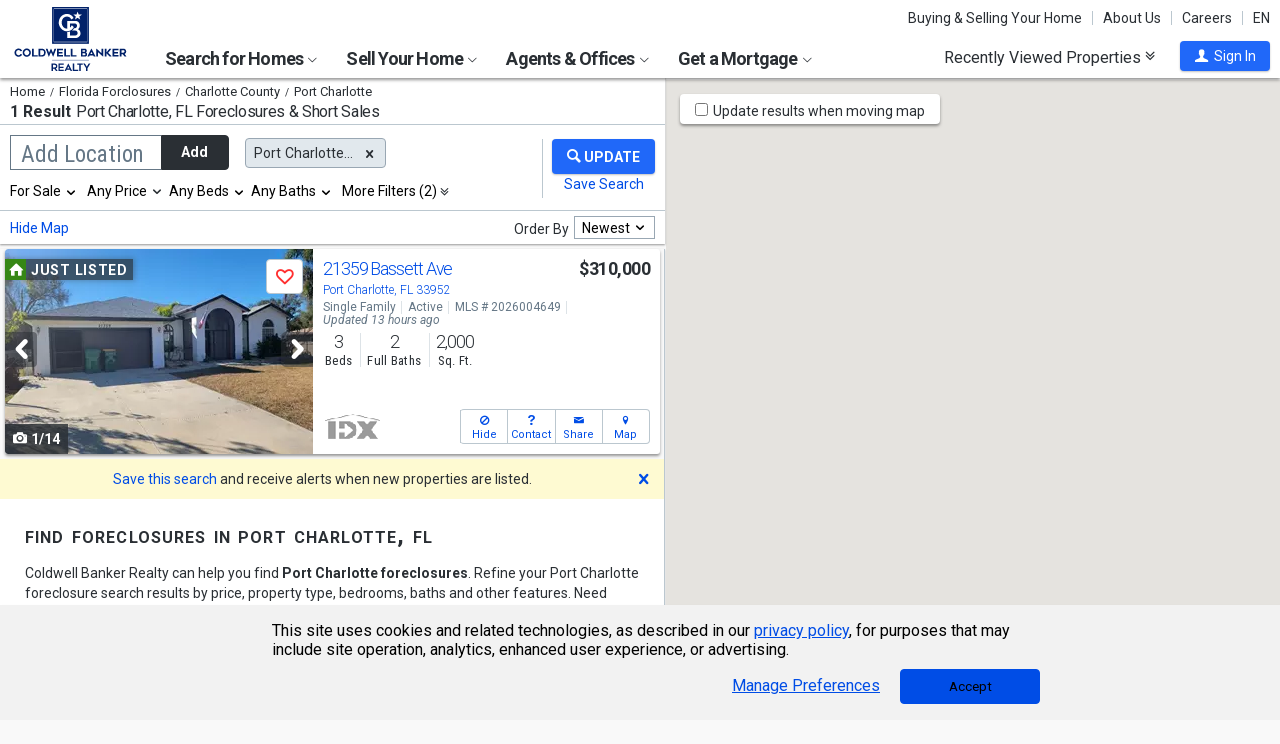

--- FILE ---
content_type: text/html; charset=utf-8
request_url: https://www.coldwellbankerhomes.com/fl/port-charlotte/foreclosures/
body_size: 33748
content:

<!DOCTYPE html><html class="no-js" lang="en"><head><title>Port Charlotte, FL Foreclosures & Short Sales</title><meta charset="utf-8" /><meta name="viewport" content="width=device-width, initial-scale=1.0, minimal-ui" /><meta name="robots" content="index,follow" />
<link rel="canonical" href="https://www.coldwellbankerhomes.com/fl/port-charlotte/foreclosures/" />
<meta name="description" content="Browse Port Charlotte, FL foreclosures &amp; short sales with Coldwell Banker Realty. Our local agents and updated listings help you search for the right property." /><meta name="keywords" content="Port Charlotte, FL, real estate, foreclosure, property, house, home, sell, buy" /><meta property="og:title" content="Port Charlotte, FL Foreclosures &amp; Short Sales" /><meta property="og:description" content="Browse Port Charlotte, FL foreclosures &amp; short sales with Coldwell Banker Realty. Our local agents and updated listings help you search for the right property." /><meta property="og:image" content="/m/content/hc/cbr-logo.png" /><meta property="og:type" content="website" /><meta property="og:site_name" content="ColdwellBankerHomes.com" /><meta property="og:url" content="https://www.coldwellbankerhomes.com/fl/port-charlotte/foreclosures/" /><meta property="fb:app_id" content="301091753410135" /><meta name="facebook-domain-verification" content="rriiljzsha2ay9osrfq6293bseo9k9" />
<meta name="msvalidate.01" content="B7950B2DC583D99F257C62CBC4DCE8C7" /><meta name="format-detection" content="telephone=no"><meta name="theme-color" content="#5778a4">

<meta name="page-type" content="psr">

<link rel="preconnect" href="//s.cbhomes.com" /><link rel="preconnect" href="//ajax.googleapis.com" /><link rel="preconnect" href="//cdnjs.cloudflare.com" /><link rel="preconnect" href="//cdn.optimizely.com" /><link rel="preconnect" href="//a19950585.cdn.optimizely.com" /><link rel="preconnect" href="//fonts.googleapis.com" /><link rel="preconnect" href="//fonts.gstatic.com" /><link rel="preconnect" href="//www.googletagmanager.com" /><link rel="preconnect" href="//m.cbhomes.com" /><link rel="preconnect" href="//m1.cbhomes.com" /><link rel="preconnect" href="//www.google-analytics.com" /><link rel="preconnect" href="//static.hotjar.com" /><link rel="preconnect" href="//connect.facebook.net" /><link rel="preconnect" href="//incontact.coldwellbankerhomes.com" /><link rel="preconnect" href="//cdn.jsdelivr.net" /><link rel="preconnect" href="//www.google.com" />
<link rel="dns-prefetch" href="//s.cbhomes.com" /><link rel="dns-prefetch" href="//ajax.googleapis.com" /><link rel="dns-prefetch" href="//cdnjs.cloudflare.com" /><link rel="dns-prefetch" href="//cdn.optimizely.com" /><link rel="dns-prefetch" href="//a19950585.cdn.optimizely.com" /><link rel="dns-prefetch" href="//fonts.googleapis.com" /><link rel="dns-prefetch" href="//fonts.gstatic.com" /><link rel="dns-prefetch" href="//www.googletagmanager.com" /><link rel="dns-prefetch" href="//m.cbhomes.com" /><link rel="dns-prefetch" href="//m1.cbhomes.com" /><link rel="dns-prefetch" href="//www.google-analytics.com" /><link rel="dns-prefetch" href="//static.hotjar.com" /><link rel="dns-prefetch" href="//connect.facebook.net" /><link rel="dns-prefetch" href="//incontact.coldwellbankerhomes.com" /><link rel="dns-prefetch" href="//cdn.jsdelivr.net" /><link rel="dns-prefetch" href="//www.google.com" />

<link rel="preconnect" href="//maps.googleapis.com" />
<link rel="dns-prefetch" href="//maps.googleapis.com" />

<script type="text/javascript">
(function (w, d, s, r, k, h, m) {
if (w.performance && w.performance.timing && w.performance.navigation && !w.s247r) {
w[r] = w[r] || function () { (w[r].q = w[r].q || []).push(arguments) };
h = d.createElement('script'); h.async = true; h.setAttribute('src', s + k);
d.getElementsByTagName('head')[0].appendChild(h);
(m = window.onerror), (window.onerror = function (b, c, d, f, g) {
m && m(b, c, d, f, g), g || (g = new Error(b)), (w[r].q = w[r].q || []).push(["captureException", g]);
})
}
})(window, document, '//static.site24x7rum.com/beacon/site24x7rum-min.js?appKey=', 's247r', 'e7c4cb38b5d2a84768639844df4a3fcc');
</script>
<link rel="shortcut icon" type="image/ico" href="https://s.cbhomes.com/p/i/icon/fav/10.ico" /><link rel="apple-touch-icon" sizes="57x57" href="/apple-touch-icon-57x57.png" /><link rel="apple-touch-icon" sizes="72x72" href="/apple-touch-icon-72x72.png" /><link rel="apple-touch-icon" sizes="114x114" href="/apple-touch-icon-114x114.png" /><link rel="apple-touch-icon" sizes="144x144" href="/apple-touch-icon-144x144.png" /><link rel="apple-touch-icon" sizes="152x152" href="/apple-touch-icon-152x152.png" />
<link href="https://s.cbhomes.com/p/c/fonts/57b30d90d3d900a438afcd697b992e8f.css" rel="stylesheet" type="text/css" media="screen, projection" /><link href="https://s.cbhomes.com/p/c/icons/995f335e45ab490ab066f58c37a180f6.css" rel="stylesheet" type="text/css" media="screen, projection" /><link href="https://s.cbhomes.com/p/c/screen/4ea76832a94f74fae5d1c0ddd0143f4d.css" rel="stylesheet" type="text/css" media="screen, projection" /><link href="https://fonts.googleapis.com/css?family=Source+Sans+Pro:300,300i,400,400i,600,600i,700,700i" rel="stylesheet" lazyload="">

<link href="https://s.cbhomes.com/p/c/psr-styles/3ec0deec7af1f789bcee12ffbf5904fb.css" rel="stylesheet" type="text/css" media="screen, projection" />

<style type="text/css">
.callout {background-image: url(https://s.cbhomes.com/p/i/background/callout/border-top/1.png)}
.icon-trophy.trophy-bg {background-image: url(https://s.cbhomes.com/p/i/background/award/2.png)}
.hero-header {background-image: url(https://s.cbhomes.com/p/i/background/agent-office-search/2.jpg)}
.hero-img-header{background-image: url(https://s.cbhomes.com/p/i/sip/default/1.jpg)}
.wrap-register {background-image: url(https://s.cbhomes.com/p/i/background/register/1.jpg)}
.eho {background-image: url(https://s.cbhomes.com/p/i/icon/equal-housing/1.png)}
.icon-downpayment {background-image: url(https://s.cbhomes.com/p/i/icon/down-payment/1.png)}

.callout {background-image: url(https://s.cbhomes.com/p/i/background/callout/border-top/1.png)}
.card-holder.vue-small-listing-card-preload {background: url(https://s.cbhomes.com/p/i/placeholder/listing-card/sm/1.svg) no-repeat;}
</style>
<script src="https://cdn.amplitude.com/script/bcabc17afd8984183f0a91de9d9d2723.engagement.js"></script><script>amplitude.add(window.engagement.plugin())</script>
<script type="text/javascript" src="https://s.cbhomes.com/p/j/domready/3be63d1c0601149578261b0112645361.js"></script><script async="async"
type="text/javascript"
src="https://consent.trustarc.com/notice?domain=coldwellbanker.com&c=teconsent&js=nj&noticeType=bb&text=true&gtm=1&cdn=1&pcookie&privacypolicylink=https%3A%2F%2Fprivacy.anywhere.re%2Fen%2Fglobal-privacy-notice%2F"
crossorigin=""></script>

<script type="text/javascript">
dataLayer = [{'logged-in':'not','userid':'-6','zone':'30','features':['AddAmplitudeSurveys','HideMortgageAdvisorOffices','UseJQMigrate','UseMortgageAdvisorCaching','UseNoOfDaysPropertyAdded','UseOfficeCaching','UseOnboardAssessmentHistoryData','UseOnboardSalesHistoryData','UsePriceHistoryData','UsePropertyDetailCaching','UseReCaptcha','UseTaxHistoryData','UseTeamCaching','UseZoneConfigCaching','UseBELandingPage','IsEmailAFriendDisabled','AddGoogleOptimize','HideInsuranceAd','HideCBExclusiveListing','UseImpressionsDBToViewMetrics','HideParcelBoundaries','HidePDCommunityInfo','ShowOfferBuyerCompChange','ShowAgentProfileVPWFields','UseLeadEngineToSubmitLeads','ShowAgentTeamServedFields','UseRUM','ShowLatestAHSLanguage']}];
</script>


<style type="text/css">
.async-hide {
opacity: 0 !important
}
</style><script type="text/javascript">
(function (a, s, y, n, c, h, i, d, e) {
s.className += ' ' + y; h.start = 1 * new Date;
h.end = i = function () { s.className = s.className.replace(RegExp(' ?' + y), '') };
(a[n] = a[n] || []).hide = h; setTimeout(function () {
i();
h.end = null
}, c);
h.timeout = c;
})(window, document.documentElement, 'async-hide', 'dataLayer', 4000, { 'OPT-TCSLBDK': true });
</script><script type="text/javascript" async src="https://www.googleoptimize.com/optimize.js?id=OPT-TCSLBDK"></script>
<noscript><iframe src="https://www.googletagmanager.com/ns.html?id=GTM-5MKV7Q" height="0" width="0" style="display: none; visibility: hidden"></iframe></noscript><script type="text/javascript">
!(function (w, d, s, l, i) {
domReady(function () {
w[l] = w[l] || []; w[l].push({
'gtm.start':
new Date().getTime(), event: 'gtm.js'
}); var f = d.getElementsByTagName(s)[0],
j = d.createElement(s), dl = l != 'dataLayer' ? '&l=' + l : ''; j.async = true; j.src =
window.location.protocol + '//www.googletagmanager.com/gtm.js?id=' + i + dl; f.parentNode.insertBefore(j, f);
});
})(window, document, 'script', 'dataLayer', 'GTM-5MKV7Q');
</script>

<script type="text/javascript">
'use strict';
window.NRT = {
Version: '1.0.0.2220',
Profile: { Zone: 30 },
StaticBasePath: 'https://s.cbhomes.com/p',
ABTest: {},
UserProfile: {
isSubscriber: !0,
isAuthenticated: !1
},
Global: {
FacebookAppID: '301091753410135',
Feature: {
UsePriceHistoryData: true,
UseTaxHistoryData: true,
LoadPSRMapOnDocumentReady: false,
UseReCaptcha: true,
IncludePerformanceTimings: false,
UseVuexState: false,
UseMicroModal: false,
ShowEAFForm: false,
UserRUM: true
},
ScriptUrls: {
Highcharts: "https://s.cbhomes.com/p/j/highcharts/ac6b8b0238cfafe4b7ef096fc2880f2e.js"
},
CSSUrls: {
Print: "https://s.cbhomes.com/p/c/print/b52e173f2aa187928c4b1cd830f19a35.css"
},
ImageUrls: {
spamWarningImgUrl: "https://s.cbhomes.com/p/i/icon/form/warning/1.svg",
spamBlockedImgUrl: "https://s.cbhomes.com/p/i/icon/form/blocked/1.svg",
noPhotoSVGUrl: "https://s.cbhomes.com/p/i/photo/listing/not-available/1.svg"
}
}
};
</script>
<script src="https://s.cbhomes.com/p/j/global/0dc2b7d4c4f0217d43bac4fa554cd4df.js" type="text/javascript" defer></script>

<script src="https://s.cbhomes.com/p/j/pages/e99264fc6cf09bd3a2542d08c6280f96.js" type="text/javascript" defer></script>



</head><body class="body-property-search-results psr-search-filters">
<a class="skip-link" href="#main">Skip to main content</a>
<div id="truste-consent-track" class="cookie-consent-banner-position" role="region" aria-label="cookie consent banner"><div id="truste-consent-content"><div id="truste-consent-cbhomes-text" class="truste-messageColumn">This site uses cookies and related technologies, as described in our <a href="/privacy/" class="truste-a-link" rel="nofollow">privacy policy</a>, for purposes that may include site operation, analytics, enhanced user experience, or advertising.</div><div id="truste-consent-buttons" class="truste-buttonsColumn"><span id="truste-repop-msg"></span><button id="truste-show-consent" type="button" class="truste-button2">Manage Preferences</button><button id="truste-consent-button">Accept</button></div></div></div><div id="consent_blackbar"></div><link href="https://s.cbhomes.com/p/c/cookie-consent-styles/f75b09be251b16d536df790931202e4f.css" rel="stylesheet" type="text/css" media="screen, projection" />

<header class="page-header" role="banner">
<div class="page-header-logo-desktop">
<a href="/"><img src="https://s.cbhomes.com/p/i/logo/cbr/web/10.svg" alt="Coldwell Bankers Realty home" height="64" width="113" /></a><img src="https://s.cbhomes.com/p/i/logo/cbr/web/10.svg" alt="Coldwell Bankers Realty home" height="64" width="113" class="logo-print hide" />
</div><div class="page-header-wrapper"><div class="page-header-hamburger-wrapper mobile-nav-trigger"><button class="page-header-hamburger hamburger hamburger--squeeze" type="button" aria-controls="main-header-navigator" aria-expanded="false"><span class="hamburger-box"><span class="hamburger-inner"><span class="visually-hidden">Open Nav</span></span></span></button></div><div class="page-header-logo" id="page-header-logo">
<a href="/"><img src="https://s.cbhomes.com/p/i/logo/cbr/web/10.svg" alt="Coldwell Bankers Realty home" height="45" width="76" /></a>
</div><nav role="navigation" class="page-header-links-flex" id="page-header-links-flex" aria-label="page header"><div class="page-header-links">
<a class="icon-book" href="/advice/" id="icon-book">Buying & Selling Your Home</a><a href="/about/" id="About_Us">About Us</a><a href="https://www.coldwellbankercareers.com/" id="Careers" rel="nofollow" target="_blank">Careers</a><div class="language-wrapper"><a href="" class="language-current" role="button">English</a><a href="" class="language-abbr notranslate" role="button" data-language-abbr="EN">EN</a></div>
</div></nav><nav role="navigation" class="main-nav header-expandables" id="main-header-navigator" aria-label="main header">
<div class="header-expandable-wrapper"><button class="header-expandable-link" href="#" aria-expanded="false" aria-controls="SearchforHomes">
Search for Homes <span class=icon-plus2></span><span class="icon-arrow-right4" alt="Expand Menu" aria-hidden="true"></span>
</button><div class="page-header-dropdown" id="SearchforHomes">
<div class="menu-search"><form action="#" method="post" class="dropdown-search" id="dropdown-search"><p class="inline"><input type="hidden" id="hdnSearchEntityMenu" value="{&quot;EntityType&quot;:0,&quot;EntityId&quot;:71935,&quot;Text&quot;:&quot;Port Charlotte, FL&quot;,&quot;Zone&quot;:30,&quot;URL&quot;:&quot;/fl/port-charlotte/&quot;,&quot;FriendlyURL&quot;:null,&quot;HasEntity&quot;:true,&quot;EntityKey&quot;:&quot;30_0_71935_Port Charlotte, FL&quot;}">
<label for="searchtextMenu" class="visually-hidden">Search by city and state, address, zip code, school district, or MLS #</label>
<input Value="Port Charlotte, FL" class="search-input-menu" data-hj-whitelist="" id="searchtextMenu" name="SearchTerm" type="text" value="" />
<button type="submit" class="submit-btn icon-search icon-switch" aria-label="search"><span>Search</span></button></p>
<p class="search-instructions">Search by city, neighborhood, county, address, zip code, schools, MLS #</p>
</form></div><ul class="col-1">
<li><a href="/fl/port-charlotte/" id="Homes_for_Sale_&lt;span>in__&lt;span_class=notranslate>Port_Charlotte&lt;/span>&lt;/span>">Homes for Sale <span>in  <span class=notranslate>Port Charlotte</span></span></a></li>
<li><a href="/fl/port-charlotte/rentals/" id="Homes_for_Rent_&lt;span>in__&lt;span_class=notranslate>Port_Charlotte&lt;/span>&lt;/span>">Homes for Rent <span>in  <span class=notranslate>Port Charlotte</span></span></a></li>
<li><a href="/fl/port-charlotte/condos-townhomes/" id="Condos_&amp;_Townhomes_&lt;span>in__&lt;span_class=notranslate>Port_Charlotte&lt;/span>&lt;/span>">Condos & Townhomes <span>in  <span class=notranslate>Port Charlotte</span></span></a></li>
<li><a href="/fl/port-charlotte/open-houses/" id="Open_Houses_&lt;span>in__&lt;span_class=notranslate>Port_Charlotte&lt;/span>&lt;/span>">Open Houses <span>in  <span class=notranslate>Port Charlotte</span></span></a></li>
<li><a href="/fl/port-charlotte/foreclosures/" id="Foreclosures_&lt;span>in__&lt;span_class=notranslate>Port_Charlotte&lt;/span>&lt;/span>">Foreclosures <span>in  <span class=notranslate>Port Charlotte</span></span></a></li>
<li><a href="/fl/port-charlotte/new-homes/" id="New_Homes_&lt;span>in__&lt;span_class=notranslate>Port_Charlotte&lt;/span>&lt;/span>">New Homes <span>in  <span class=notranslate>Port Charlotte</span></span></a></li>
<li><a href="/fl/port-charlotte/recent-sales/" id="Recent_Sales_&lt;span>in__&lt;span_class=notranslate>Port_Charlotte&lt;/span>&lt;/span>">Recent Sales <span>in  <span class=notranslate>Port Charlotte</span></span></a></li>
<li><a href="/sitemap/real-estate/" id="All_Homes_for_Sale">All Homes for Sale</a></li>
<li><a href="/sitemap/rentals/" id="All_Homes_for_Rent">All Homes for Rent</a></li>
</ul>
<ul class="col-2">
<li><a data-ref="/florida/foreclosure-search/" id="Foreclosures_/_Bank-Owned">Foreclosures / Bank-Owned</a></li>
<li><a data-ref="/florida/new-construction-search/" id="New_Construction">New Construction</a></li>
<li><a href="http://www.cbcworldwide.com/" id="Commercial" rel="nofollow" target="_blank">Commercial</a></li>
<li><a data-ref="/florida/luxury-home-search/" id="Coldwell_Banker_Global_Luxury">Coldwell Banker Global Luxury</a></li>
<li><a data-ref="/florida/open-house-search/" id="Open_Houses">Open Houses</a></li>
<li><a data-ref="/florida/subdivision-search/" id="Subdivision">Subdivision</a></li>
<li><a href="http://www.cbfloridavacations.com/" id="Vacation_Rentals" rel="nofollow" target="_blank">Vacation Rentals</a></li>
</ul>
</div></div>
<div class="header-expandable-wrapper"><button class="header-expandable-link" href="#" aria-expanded="false" aria-controls="SellYourHome">
Sell Your Home <span class=icon-plus2></span><span class="icon-arrow-right4" alt="Expand Menu" aria-hidden="true"></span>
</button><div class="page-header-dropdown" id="SellYourHome">
<ul class="">
<li><a href="/home-value/" id="What_is_your_home_currently_worth?">What is your home currently worth?</a></li>
<li><a href="/sell/" id="Ready_to_sell_your_home?">Ready to sell your home?</a></li>
<li><a href="/movemeter/" id="Compare_Locations_with_Move_Meter">Compare Locations with Move Meter</a></li>
</ul>
</div></div>
<div class="header-expandable-wrapper"><button class="header-expandable-link" href="#" aria-expanded="false" aria-controls="AgentsOffices">
Agents & Offices <span class=icon-plus2></span><span class="icon-arrow-right4" alt="Expand Menu" aria-hidden="true"></span>
</button><div class="page-header-dropdown" id="AgentsOffices">
<ul class="">
<li><a href="/find-agents/" id="Search_for_Agent/Office">Search for Agent/Office</a></li>
<li><a href="/fl/port-charlotte/agents/" id="Real_Estate_Agents_&lt;span>in__&lt;span_class=notranslate>Port_Charlotte&lt;/span>&lt;/span>">Real Estate Agents <span>in  <span class=notranslate>Port Charlotte</span></span></a></li>
<li><a href="/fl/port-charlotte/offices/" id="Real_Estate_Offices_&lt;span>in__&lt;span_class=notranslate>Port_Charlotte&lt;/span>&lt;/span>">Real Estate Offices <span>in  <span class=notranslate>Port Charlotte</span></span></a></li>
<li><a href="/sitemap/agents/" id="All_Agents">All Agents</a></li>
<li><a href="/sitemap/offices/" id="All_Offices">All Offices</a></li>
</ul>
</div></div>
<div class="header-expandable-wrapper"><button class="header-expandable-link" href="#" aria-expanded="false" aria-controls="GetaMortgage">
Get a Mortgage <span class=icon-plus2></span><span class="icon-arrow-right4" alt="Expand Menu" aria-hidden="true"></span>
</button><div class="page-header-dropdown" id="GetaMortgage">
<ul class="">
<li><a href="/mortgage/" id="Get_Pre-Approved">Get Pre-Approved</a></li>
</ul>
</div></div>

</nav><div class="page-header-trigger-desktop"><button class="recent-properties-trigger" aria-expanded="false" aria-controls="properties-drawer">
Recently Viewed Properties
<span class="icon-double-down-right" aria-hidden="true" alt='Expand Recently Viewed Properties Drawer'></span></button></div><div class="page-header-trigger-mobile" id="page-header-trigger-mobile">
<a href="/propertydrawer/mobile/" rel="nofollow">Recently viewed</a>
</div><div class="page-header-user" id="page-header-user-signin">
<a class="user-trigger submit-btn" href="/sign-in/" role="button" rel="nofollow"><i class="icon-user" aria-hidden="true" alt="Sign In"></i><span class="user-trigger-text">Sign In</span></a>
<div id="menu-sign-in" class="form-dropdown account-sign-in" role="dialog" aria-modal="true" aria-label="Sign in">

<div class="modal-title">Sign in</div><a href="#" class="btn-close close" role="button" aria-label="Close"><span class="span-btn-close" aria-hidden="true"><span class="visually-hidden">Close</span></span></a><form method="post"><p><a class="facebook-signin" href="#"><span class="icon-facebook" aria-hidden="true"></span>Sign in with Facebook.</a><i>or</i></p><p class="title">Sign in below</p><p class="form-error" style="display: none;">The email or password you entered is incorrect.</p><p class="signin-required-indicator">* Indicates a required field</p><p>
<label class="required-label" for="MenuSubscriberLogin_EmailAddress">Email</label>
<input autocomplete="email" data-val="true" data-val-email="Oops!  This is not a valid email address." data-val-required="Oops!  Email address is required." id="MenuSubscriberLogin_EmailAddress" name="MenuSubscriberLogin.EmailAddress" required="" type="email" value="" />
</p><p>

<label class="required-label" for="MenuSubscriberLogin_Password">Password</label>
<input autocomplete="new-password" class="js-subscriber-login-password" data-val="true" data-val-required="Oops!  Password is required." id="MenuSubscriberLogin_Password" maxlength="20" name="MenuSubscriberLogin.Password" required="" type="password" />
</p><p>

<input data-val="true" data-val-required="The Stay signed in on this computer field is required." id="MenuSubscriberLogin_RememberMe" maxlength="20" name="MenuSubscriberLogin.RememberMe" type="checkbox" value="true" /><input name="MenuSubscriberLogin.RememberMe" type="hidden" value="false" />
<label for="MenuSubscriberLogin_RememberMe">Stay signed in on this computer</label>
</p><input type="submit" class="submit-btn" value="Sign In" /><p class="utility-link"><a class="trigger" role="button" href="javascript:NRT.HBIB.forgotPasswordCompact(this);"><span>Forgot your password?</span></a></p><p class="not-a-member">
Not a member yet?&nbsp;&nbsp;
<a href="/sign-up/?ReturnUrl=%2Ffl%2Fport-charlotte%2Fforeclosures%2F%3Fcompleteaction%3D" rel="nofollow" target="_top">Sign up now <span aria-hidden="true" class="sign-up-now-icon"></span></a>
</p><div id="popupPlaceholderCompact"></div></form>

</div></div></div>

</header>
<div role="status"><div id="StatusSlider" class="modal-form modal-container status-slider"><div class="message-sent"><div id="StatusMessage">Completed!</div><div id="StatusExtra"></div></div></div><div id="ErrorSlider" class="modal-form modal-container error-slider"><div class="error-occurred"><div id="ErrorMessage">Oops! An error occurred.</div><div id="ErrorExtra"></div></div></div></div>

<div class="hbib-properties-drawer no-account" id="properties-drawer" role="region" aria-label="recently viewed properties"><div class="wrap"><div class="trigger-body">
<div class="recently-viewed-title">Recently Viewed Properties</div><div class="drawer-tab"></div>
</div></div>

<div class="drawer-handle tablet-up-show"><button type="button" class="button-holder"><span class="icon-double-up-right double-up-right" aria-hidden="true"></span><span class="visually-hidden">Collapse Recently Viewed Properties</span></button><div class="bottom-bar"></div></div>
</div>
<main id="main" tabindex="-1">
<script src="https://s.cbhomes.com/p/j/psr/c0acd4e01b9ca91dc9edd04cb66bf57a.js" type="text/javascript" defer></script>

<script src="https://s.cbhomes.com/p/j/search-map/219f7a3fd38dc00e4daaa5debc7828ff.js" type="text/javascript" defer></script>

<section class="content">
<section class="results-search psr-search-filters-nav fixedsticky fixedsticky-allow-overflow">
<div class="search-results-header-background"><div class="psr-filters-results-header"><div class="breadcrumbs-count-location"><div class="crumbs" role="region" aria-label="breadcrumbs">
<ul class="notranslate breadcrumbs"><li><a href="/" title="Home"><span>Home</span></a></li><li><a href="" title="Florida Forclosures"><span>Florida Forclosures</span></a></li><li><a href="/fl/charlotte-county/foreclosures/" title="Charlotte County"><span>Charlotte County</span></a></li><li><span>Port Charlotte</span></li></ul>

</div><div class="count-location"><div class="total-result-count" data-count="1">
1 Result
</div><div class="results-location-details"><h1 id="main-content"><span class='notranslate'>Port Charlotte, FL</span> Foreclosures & Short Sales</h1></div></div></div></div></div>

<div class="psr-search-mobile-nav tablet-down-show"><button type="button" id="location-focus" class="nav-button" data-action=".psr-locations-all"><i class="icon-location2"></i>Locations
<span class="location-count"></span>
</button><button type="button" id="filter-focus" class="nav-button" data-action=".psr-filters-all"><i class="icon-filters"></i>Filters<span class="filter-count"></span></button></div><form action="#" method="get" class="psr-filter-search-form" autocomplete="off"><div class="psr-search-desktop-basic wrap"><div class="search-inputs"><div class="psr-locations-all" id="psr-more-locations">

<a class="btn-close close small tablet-down-show location-close" href="#" aria-label="Close" role="button"><span class="span-btn-close" aria-hidden="true"><span class="visually-hidden">Close</span></span></a><div id="modal-title-location" class="psr-modal-title"><span class="modal-title tablet-down-show">Add/Edit Locations</span></div><div class="manage-locations"><div class="location-tagging"><div class="location-input">
<input id="SearchSource" name="SearchSource" type="hidden" value="1" />
<input id="PrimaryLocationEntity" name="PrimaryLocationEntity" type="hidden" value="{&quot;EntityType&quot;:0,&quot;EntityId&quot;:71935,&quot;Text&quot;:&quot;Port Charlotte, FL&quot;,&quot;Zone&quot;:30,&quot;URL&quot;:null,&quot;FriendlyURL&quot;:null,&quot;HasEntity&quot;:true,&quot;EntityKey&quot;:&quot;30_0_71935_Port Charlotte, FL&quot;}" />
<div class="box-and-button float-location-label">
<label for="location-search" id="ALautocompletelbl">Add Location</label><input type="text" class="location-add-input" id="location-search" name="input_for_location" value="" aria-controls="autocompletedropdown" aria-describedby="instructions" aria-haspopup="listbox" aria-expanded="false" data-errorid="location-search-error" data-hj-whitelist="" /><div id="instructions" class="sr-only" aria-hidden="true">
Begin typing to search, use arrow keys to navigate, Enter to select
</div><p class="location-add-btn"><a href="#" role="button">Add</a></p>
</div><div id="location-search-error" class="custom-error-search error"></div><div id="autocompletedropdown" class="searchAutocomplete"></div></div>
<label class="modal-location-count tablet-down-show">Selected Locations <span class="location-count">(1)</span></label><div class="location-tags-and-overflow"><div class="hidden" id="locationLabel">Remove Location</div><div class="tags-holder transparent"><div class="psr-no-locations animated-half-duration">Oops! We need you to add a location.</div><div class="js-more-locations-tags more-location-tags animated-half-duration"><span class="js-more-locations-count more-locations-count"></span><span class="js-more-locations-text more-location-text">more</span><i class="js-more-locations-arrow icon-arrow-down2"></i><div class="tags-overflow"></div></div></div></div>
</div><div class="filter-section psr-filters-locations-nearby-history tablet-down-show">
<fieldset class="search-filter psr-filters-locations-nearby"><legend class="sr-only">Selecting these elements will cause content on the page to be updated. Near by</legend><div class="filter-title">NEARBY</div><ul id="nearbyItems"></ul></fieldset>
<fieldset class="search-filter psr-filters-locations-history"><legend class="sr-only">Selecting these elements will cause content on the page to be updated. History</legend><div class="filter-title">HISTORY</div><ul id="historyItems"></ul></fieldset></div></div><div class="modal-footer tablet-down-show"><div class="advanced-filters-actions">

<div class="search-actions-small">
<div class="save-search"><a class="psr-filters-save-search save-search-tooltip" href="#" data-origin=ps_ss_top_mbl_lnk title="You&rsquo;ll get email updates when new properties matching this criteria go on the market. You can also run these searches quickly under &ldquo;Properties &amp; Searches&rdquo; at the top of every page.">Save this Search</a></div>
<div class="submit-search"><button type="submit" class="submit-btn"><div class="shimmer"></div><i class="search-filters-submit-icon icon icon-search" aria-hidden="true"></i><span>Update Results</span></button></div>
</div>
</div></div>
</div><div class="psr-add-edit-filters tablet-up-show">

<div class="tablet-down-show" id="psr-filter">Filters</div><div class="psr-simple-filters transparent">
<div class="psr-filter-base"><label class="hidden" id="properties-label">Properties</label><div class="sr-only" id="properties-srText">Selection will refresh the page with new results. properties</div><select class="search-options psr-filter boxed-option hidden" id="3875" name="3875" aria-labelledby="psr-filter">
<option value="1" selected="selected">For Sale</option>
<option value="2">For Rent</option>
<option value="3">Recently Sold</option>
</select></div>
<div class="psr-filter-base">

<div class="search-prices psr-filter boxed-option" tabindex="-1"><button type="button" class="js-price-filter-label current" id="js-price-filter-label" aria-expanded="false" aria-controls="price-range-lrg" data-label-for="price-filter">Any Price</button><i class="js-price-filter-arrow icon-arrow-down2" aria-hidden="true"></i><div class="price-range-lrg list" id="price-range-lrg"><div class="organic-entry"><div class="float-price-label-min"><label for="price-min-lrg" id="price-min-lbl">Min</label><input tabindex="-1" id="price-min-lrg" name="3878" class="price-input" type="text" aria-label="Minimum price" value="" min="0" max="2147483647" step="100" aria-controls="ui-id-2" aria-haspopup="listbox" aria-expanded="false" data-hj-whitelist="" /></div><div class="input-range">&mdash;</div><div class="float-price-label-max"><label for="price-max-lrg" id="price-max-lbl">Max</label><input tabindex="-1" id="price-max-lrg" name="3879" class="price-input" type="text" aria-label="Maximum price" value="" min="0" max="2147483647" step="100" aria-controls="ui-id-3" aria-haspopup="listbox" aria-expanded="false" data-hj-whitelist="" /></div></div></div></div>
</div><div class="psr-filter-base"><label class="hidden" id="bedroom-label">Bedrooms</label>
<select class="search-beds psr-filter boxed-option narrow-options hidden" data-display-label=" Beds" id="beds-lrg" name="4"><option value="0">Any</option>
<option value="1">1+</option>
<option value="2">2+</option>
<option value="3">3+</option>
<option value="4">4+</option>
<option value="5">5+</option>
</select>
</div><div class="psr-filter-base"><label class="hidden" id="bathroom-label">Bathrooms</label>
<select class="search-baths psr-filter boxed-option narrow-options hidden" data-display-label=" Baths" id="baths-lrg" name="5"><option value="0">Any</option>
<option value="1">1+</option>
<option value="2">2+</option>
<option value="3">3+</option>
<option value="4">4+</option>
<option value="5">5+</option>
</select>
</div>
<div class="psr-filter-base"><div class="show-more-filters psr-filter boxed-option" tabindex="-1"><button class="more-filter-btn current" type="button" aria-expanded="false" aria-controls="more-filters" >More Filters</button><i class="icon-double-down-right" aria-hidden="true"></i></div></div>
</div>

</div></div>

<div class="search-actions tablet-up-show"><div class="divider"></div><div class="submit-search"><button type="submit" class="submit-btn update-btn"><div class="shimmer"></div><i class="search-filters-submit-icon icon icon-search" aria-hidden="true"></i></button></div>
<div class="save-search"><a class="psr-filters-save-search save-search-tooltip" href="#" aria-describedby="save-search" data-origin=ps_ss_top_lnk ></a><span id="save-search" class="tooltip-msg" role="tooltip">You&rsquo;ll get email updates when new properties matching this criteria go on the market. You can also run these searches quickly under &ldquo;Properties &amp; Searches&rdquo; at the top of every page.</span></div>
</div>
</div><div class="psr-filters-all" id="more-filters">

<a class="btn-close close small tablet-down-show fliter-close" href="#" aria-label="Close" role="button"><span class="span-btn-close" aria-hidden="true"><span class="visually-hidden">Close</span></span></a><div id="modal-title-filter" class="psr-modal-title"><span class="modal-title tablet-down-show">Filters</span></div><div class="more-filters wrap">
<div class="filter-section psr-filters-property-categories">
<fieldset><legend class="sr-only">Selection will refresh the page with new results.</legend><ul class="category-filter">
<li class="active-category"><input class="category-filter-radio" type="radio" id="18_1" name="18" value="1" checked><label for="18_1">Residential</label></li>
<li class=""><input class="category-filter-radio" type="radio" id="18_3" name="18" value="3" ><label for="18_3">Land/ Farm</label></li>
<li class="filler tablet-up-show"/></ul></fieldset>

</div><div class="filter-section psr-filters-search-options tablet-down-show">
<fieldset><legend class="sr-only">Selection will refresh the page with new results. properties</legend><div aria-hidden="true" role="presentation" class="filter-title">Properties</div><ul class="search-option-filter">
<li><input type="radio" class="properties-filter" id="3875_1" name="3875" value="1" checked /><label class="properties-filter" for="3875_1">For Sale</label></li>
<li><input type="radio" class="properties-filter" id="3875_2" name="3875" value="2"  /><label class="properties-filter" for="3875_2">For Rent</label></li>
<li><input type="radio" class="properties-filter" id="3875_3" name="3875" value="3"  /><label class="properties-filter" for="3875_3">Recently Sold</label></li>
</ul></fieldset>

</div>
<div class="psr-advanced-filters"><div class="psr-advanced-filters-sections">
<div class="filter-section-grouping section-group-1">
<div class="filter-section listing-type-filters"><fieldset><legend class="filter-title">Property Type</legend>
<ul>
<li><input type="checkbox" id="17_1_1" name="17" value="1"  /><label for="17_1_1">Single Family</label></li>
<li><input type="checkbox" id="17_3_3" name="17" value="3"  /><label for="17_3_3">Condo/Townhouse</label></li>
<li><input type="checkbox" id="17_2_2" name="17" value="2"  /><label for="17_2_2">Multi-Family</label></li>
<li><input type="checkbox" id="17_8_8" name="17" value="8"  /><label for="17_8_8">Mobile Home</label></li>
</ul>

</fieldset></div>
<div class="filter-section basic-search-filters tablet-down-show"><div class="search-filter"><div class="filter-title">PRICE</div><div class="price-range-sml">

<div class="float-sml-min-label"><label for="price-min-sml">Min</label><input id="price-min-sml" type="text" name="3878" class="price-input" value="" min="0" max="2147483647" step="50000" pattern="[0-9]*" data-hj-whitelist="" /></div><span class="input-range">to</span><div class="float-sml-max-label"><label for="price-max-sml">Max</label><input id="price-max-sml" type="text" name="3879" class="price-input" value="" min="0" max="2147483647" step="50000" pattern="[0-9]*" data-hj-whitelist="" /></div></div></div>
<div class="search-filter search-filter-ownline"id="Bedroom" ><fieldset><legend class="filter-title">BEDROOMS</legend><ul>
<li><input type="radio" id=beds-0 class="bed-bath" name="4" value="0" checked /><label for=beds-0 class="label-radiobutton">Any</label></li>
<li><input type="radio" id=beds-1 class="bed-bath" name="4" value="1"  /><label for=beds-1 class="label-radiobutton">1+</label></li>
<li><input type="radio" id=beds-2 class="bed-bath" name="4" value="2"  /><label for=beds-2 class="label-radiobutton">2+</label></li>
<li><input type="radio" id=beds-3 class="bed-bath" name="4" value="3"  /><label for=beds-3 class="label-radiobutton">3+</label></li>
<li><input type="radio" id=beds-4 class="bed-bath" name="4" value="4"  /><label for=beds-4 class="label-radiobutton">4+</label></li>
<li><input type="radio" id=beds-5 class="bed-bath" name="4" value="5"  /><label for=beds-5 class="label-radiobutton">5+</label></li>

</ul></fieldset></div>

<div class="search-filter search-filter-ownline"><fieldset><legend class="filter-title">BATHROOMS</legend><ul>
<li><input type="radio" id=baths-0 name="5" class="bed-bath" value="0" checked /><label for=baths-0>Any</label></li>
<li><input type="radio" id=baths-1 name="5" class="bed-bath" value="1"  /><label for=baths-1>1+</label></li>
<li><input type="radio" id=baths-2 name="5" class="bed-bath" value="2"  /><label for=baths-2>2+</label></li>
<li><input type="radio" id=baths-3 name="5" class="bed-bath" value="3"  /><label for=baths-3>3+</label></li>
<li><input type="radio" id=baths-4 name="5" class="bed-bath" value="4"  /><label for=baths-4>4+</label></li>
<li><input type="radio" id=baths-5 name="5" class="bed-bath" value="5"  /><label for=baths-5>5+</label></li>

</ul></fieldset></div>

</div><div class="filter-section basic-search-filters"><fieldset><legend class="filter-title">STATUS <span class="filter-title-exclusive">(only include)</span></legend><div class="search-filter"><ul>
<li>
<ul class="checkboxList"><li><input type="checkbox" id="3881_1" name="3881" value="1" /><label for="3881_1">Active Only</label></li></ul>
</li>

</ul></div><div class="search-filter"><div class="filter-title"></div><ul><li>
<li><input type="checkbox" id="63" name="63"><label for="63">Price Reduced</label></li><li><input type="checkbox" id="56" name="56"><label for="56">New Construction</label></li><li><input type="checkbox" id="22" name="22" checked="checked"><label for="22">Bank-Owned</label></li><li><input type="checkbox" id="122" name="122" checked="checked"><label for="122">In Foreclosure</label></li><li><input type="checkbox" id="7" name="7"><label for="7">Open Houses</label></li><li><input type="checkbox" id="62" name="62"><label for="62">Coldwell Banker Global Luxury</label></li>
</li>

</ul></div><div class="search-filter"><div class="filter-title"></div><ul>
<li>
<input type="checkbox" id="8" name="8"><label class="new-listings-switch" for="8" id="new-listings-switch">New Listings Only</label>

<select class="psr-filter-specific new-listings-days hidden select-disabled" name="216"><option value="1">From past day</option>
<option value="2">From past 2 days</option>
<option value="3">From past 3 days</option>
<option value="4">From past 4 days</option>
<option value="5">From past 5 days</option>
<option value="6">From past 6 days</option>
<option value="7">From past 7 days</option>
</select></li>

</ul></div></fieldset></div>

</div><div class="filter-section-grouping section-group-2">
<div class="search-filter"><label class="filter-title" id="Square_Feet">Square Feet</label><select aria-labeledby="Square Feet" class="psr-filter-specific boxed-dropdown narrow-select hidden" id="3628" name="3628"><option value="0">Any</option>
<option value="1">200 +</option>
<option value="2">400 +</option>
<option value="3">600 +</option>
<option value="4">800 +</option>
<option value="5">1,000 +</option>
<option value="6">1,200 +</option>
<option value="7">1,400 +</option>
<option value="8">1,600 +</option>
<option value="9">1,800 +</option>
<option value="10">2,000 +</option>
<option value="11">2,250 +</option>
<option value="12">2,500 +</option>
<option value="13">2,750 +</option>
<option value="14">3,000 +</option>
<option value="15">3,500 +</option>
<option value="16">4,000 +</option>
<option value="17">4,500 +</option>
<option value="18">5,000 +</option>
<option value="19">6,000 +</option>
<option value="20">7,000 +</option>
<option value="21">8,000 +</option>
<option value="22">9,000 +</option>
<option value="23">10,000 +</option>
<option value="24">12,500 +</option>
<option value="25">15,000 +</option>
<option value="26">17,500 +</option>
<option value="27">20,000 +</option>
<option value="28">30,000 +</option>
<option value="29">35,000 +</option>
<option value="30">40,000 +</option>
</select></div><div class="search-filter lot-filter"><fieldset><legend class="filter-title" id="Lot_Size">Lot Size</legend><select class="psr-filter-specific boxed-dropdown narrow-select dropdown-range hidden" id="715" name="715"><option value="0">Any</option>
<option value="1">0.25 acres</option>
<option value="2">0.50 acres</option>
<option value="3">0.75 acres</option>
<option value="4">1 acre</option>
<option value="5">2 acres</option>
<option value="6">3 acres</option>
<option value="7">4 acres</option>
<option value="8">5 acres</option>
<option value="9">10 acres</option>
<option value="10">15 acres</option>
<option value="11">20 acres</option>
<option value="12">25 acres</option>
<option value="13">50 acres +</option>
</select><span class="psr-filter-range">to</span><select class="psr-filter-specific boxed-dropdown narrow-select dropdown-range hidden" data-defaultvalue="0" id="714" name="714"><option selected="selected" value="0">Any</option>
<option value="1">0.25 acres</option>
<option value="2">0.50 acres</option>
<option value="3">0.75 acres</option>
<option value="4">1 acre</option>
<option value="5">2 acres</option>
<option value="6">3 acres</option>
<option value="7">4 acres</option>
<option value="8">5 acres</option>
<option value="9">10 acres</option>
<option value="10">15 acres</option>
<option value="11">20 acres</option>
<option value="12">25 acres</option>
<option value="13">50 acres +</option>
</select></fieldset><div class="hidden" id="MinLot_Size">Minimum Lot Size</div><div class="hidden" id="MaxLot_Size">Maximum Lot Size</div></div>
</div><div class="filter-section-grouping section-group-3">
<div class="filter-section specifics-features-keywords">
<div class="search-filter"><fieldset><legend class="filter-title">FEATURES</legend><ul>
<li><input type="checkbox" id="43" name="43"><label for="43">Garage</label></li>






<li><input type="checkbox" id="61" name="61"><label for="61">Pool</label></li>

<li><input type="checkbox" id="67" name="67"><label for="67">Tennis Court</label></li>
<li><input type="checkbox" id="46" name="46"><label for="46">Golf Course</label></li>



<li><input type="checkbox" id="73" name="73"><label for="73">Waterfront</label></li>
<li><input type="checkbox" id="125" name="125"><label for="125">Boat dock/Slip</label></li>


<li><input type="checkbox" id="3992" name="3992"><label for="3992">Smart Home</label></li>
</ul></fieldset></div>
<div class="search-filter"><div class="filter-title"></div><div><ul>
<li><input type="checkbox" id="3880" name="3880"><label for="3880">Multiple Photos</label></li>
<li><input type="checkbox" id="72" name="72"><label for="72">Virtual Tour / 3D Tour</label></li>

</ul></div></div>
<div class="search-filter search-filter-ownline"><div id="keywordLabel" class="hidden">Remove keyword</div><label class="filter-title keyword-title" for="psr-filters-keyword">KEYWORDS</label><div class="keyword-input">
<input id="Keywords" name="Keywords" type="hidden" value="[]" />
<input id="psr-filters-keyword" class="keyword-add-input" maxlength="30" type="text" placeholder="Add a keyword" data-hj-whitelist="" /><p class="keyword-add-btn"><a href="#" role="button">Add</a></p><div class="max-keywords-warning">Max keywords reached</div></div><div class="keyword-tags"><div class="keyword-tags-holder"></div></div></div>
</div>
</div>
</div><div class="advanced-filters-actions-desktop tablet-up-show hide">
<div class="search-actions-large"><div class="submit-search"><button type="submit" class="submit-btn"><div class="shimmer"></div><i class="search-filters-submit-icon icon icon-search" aria-hidden="true"></i><span>Update Results</span></button></div></div>
<div class="drawer-handle tablet-up-show"><button type="button" class="button-holder"><span class="icon-double-up-right double-up-right" aria-hidden="true"></span><span class="visually-hidden">Collapse More Filters</span></button><div class="bottom-bar"></div></div>
</div></div></div><div class="advanced-filters-actions-desktop list-only-view tablet-up-show">
<div class="search-actions-large"><div class="submit-search"><button type="submit" class="submit-btn"><div class="shimmer"></div><i class="search-filters-submit-icon icon icon-search" aria-hidden="true"></i><span>Update Results</span></button></div></div>
<div class="drawer-handle tablet-up-show"><button type="button" class="button-holder"><span class="icon-double-up-right double-up-right" aria-hidden="true"></span><span class="visually-hidden">Collapse More Filters</span></button><div class="bottom-bar"></div></div>
</div><div class="modal-footer tablet-down-show"><div class="advanced-filters-actions">

<div class="search-actions-small">
<div class="save-search"><a class="psr-filters-save-search save-search-tooltip" href="#" data-origin=ps_ss_top_mbl_lnk title="You&rsquo;ll get email updates when new properties matching this criteria go on the market. You can also run these searches quickly under &ldquo;Properties &amp; Searches&rdquo; at the top of every page.">Save this Search</a></div>
<div class="submit-search"><button type="submit" class="submit-btn"><div class="shimmer"></div><i class="search-filters-submit-icon icon icon-search" aria-hidden="true"></i><span>Update Results</span></button></div>
</div>
</div></div>
</div></form>

<div class="search-results-header-background"><div class="psr-filters-results-header list-only-view wrap">
<div class="mode-change-psr"><div class="mode-change"><a class="list-only-link" role="button" href="#">Hide Map</a></div></div>
<div class="sort-order"><div class="psr-sort-filter"><div class="psr-filter-label tablet-up-show" id="psr-orderby">Order By</div><select class="sort-options psr-filter boxed-dropdown right hidden" aria-labelledby="psr-orderby">
<option selected="selected" value="2">Newest</option>
<option value="0">Price (high to low)</option>
<option value="1">Price (low to high)</option>
<option value="3">Bedrooms</option>
<option value="7">Bathrooms</option>
</select></div></div></div></div>
<div class="modal-form modal-container js-save-this-search-modal" id="saveSearchWithAlertsCheckModal" role="dialog" aria-modal="true" aria-labelledby="save-search-title"><form id="SaveSearchWithAlertsCheckForm"><div class="modal-title" id="save-search-title">Save this search</div><a href="#" class="btn-close close" role="button" aria-label="Close"><span class="span-btn-close" aria-hidden="true"><span class="visually-hidden">Close</span></span></a><div id="result" class="message-sent hide"></div>
<input data-val="true" data-val-required="The IsOverride field is required." id="IsOverride" name="IsOverride" type="hidden" value="False" />
<input id="SearchSummary" name="SearchSummary" type="hidden" value="Port Charlotte, FL; Residential; Price: Any to Any; Bank-owned; In foreclosure; " />
<p><label for="js-search-name-alert-check">Name this search (required)</label>
<input data-val="true" data-val-length="The field SearchName must be a string with a maximum length of 200." data-val-length-max="200" data-val-regex="Invalid characters (@, $, %, |, ^)" data-val-regex-pattern="^[~`!#&amp;_=:;\w\*\(\)\-\+\{\}\[\]\&quot;\&#39;\&lt;\>\,\.\?\/\\ ]+$" data-val-required="Oops!  Search name is required." id="js-search-name-alert-check" maxlength="200" name="SearchName" required="" type="text" value="" />
<span class="field-validation-valid" data-valmsg-for="SearchName" data-valmsg-replace="true"></span>
</p><p><strong class="form-label">Email Alerts</strong><input type="checkbox" id="chkEmailAlerts" name="AddEmailAlertsPreferences" checked="checked" value="true" /><label for="chkEmailAlerts">Send me email alerts for this search.</label></p><input type="submit" class="submit-btn" value="Save &amp; Continue" /><input type="reset" value="Cancel" class="close" /></form></div><div class="modal-form modal-container js-save-this-search-modal" id="savedSearchAlertPreferencesModal"><form id="SavedSearchAlertPreferencesForm" class="saved-search-alert-preferences"><h2 class="modal-title">Setup Email Preferences</h2><a href="#" class="btn-close close" role="button" aria-label="Close"><span class="span-btn-close" aria-hidden="true"><span class="visually-hidden">Close</span></span></a><div id="result" class="message-sent hide"></div>
<input id="js-search-name-alert-preferences" name="SearchName" type="hidden" value="" />
<div class="saved-search"><p><label>Choose frequency and type of email alerts you want to receive for:</label></p><p class="search-name">&ldquo;<span></span>&rdquo;</p>
<div class="form-block"><p class="form-label">New Listings</p><ul class="inline-radio">
<li>
<input id="AlertPreference_2_5067977_1_-1" name="AlertPreference_2_5067977_1" type="radio" value="-1" />
<label class="" for="AlertPreference_2_5067977_1_-1">Never</label>
</li>
<li>
<input checked="checked" id="AlertPreference_2_5067977_1_2" name="AlertPreference_2_5067977_1" type="radio" value="2" />
<label class="" for="AlertPreference_2_5067977_1_2">Daily</label>
</li>
<li>
<input id="AlertPreference_2_5067977_1_3" name="AlertPreference_2_5067977_1" type="radio" value="3" />
<label class="" for="AlertPreference_2_5067977_1_3">Twice Daily</label>
</li>
<li>
<input id="AlertPreference_2_5067977_1_1" name="AlertPreference_2_5067977_1" type="radio" value="1" />
<label class="instant-icon" for="AlertPreference_2_5067977_1_1">Instant</label>
</li>
</ul></div>
<div class="form-block"><p class="form-label">Price/Status Changes</p><ul class="inline-radio">
<li>
<input id="AlertPreference_2_5067977_3_-1" name="AlertPreference_2_5067977_3" type="radio" value="-1" />
<label class="" for="AlertPreference_2_5067977_3_-1">Never</label>
</li>
<li>
<input checked="checked" id="AlertPreference_2_5067977_3_2" name="AlertPreference_2_5067977_3" type="radio" value="2" />
<label class="" for="AlertPreference_2_5067977_3_2">Daily</label>
</li>
<li>
<input id="AlertPreference_2_5067977_3_3" name="AlertPreference_2_5067977_3" type="radio" value="3" />
<label class="" for="AlertPreference_2_5067977_3_3">Twice Daily</label>
</li>
<li>
<input id="AlertPreference_2_5067977_3_1" name="AlertPreference_2_5067977_3" type="radio" value="1" />
<label class="instant-icon" for="AlertPreference_2_5067977_3_1">Instant</label>
</li>
</ul></div>
<div class="form-block"><p class="form-label">Photo Updates</p><ul class="inline-radio">
<li>
<input id="AlertPreference_2_5067977_4_-1" name="AlertPreference_2_5067977_4" type="radio" value="-1" />
<label class="" for="AlertPreference_2_5067977_4_-1">Never</label>
</li>
<li>
<input checked="checked" id="AlertPreference_2_5067977_4_2" name="AlertPreference_2_5067977_4" type="radio" value="2" />
<label class="" for="AlertPreference_2_5067977_4_2">Daily</label>
</li>
<li>
<input id="AlertPreference_2_5067977_4_3" name="AlertPreference_2_5067977_4" type="radio" value="3" />
<label class="" for="AlertPreference_2_5067977_4_3">Twice Daily</label>
</li>
</ul></div>
<div class="form-block"><p class="form-label">Open Houses</p><ul class="inline-radio">
<li>
<input id="AlertPreference_2_5067977_2_-1" name="AlertPreference_2_5067977_2" type="radio" value="-1" />
<label class="" for="AlertPreference_2_5067977_2_-1">Never</label>
</li>
<li>
<input checked="checked" id="AlertPreference_2_5067977_2_2" name="AlertPreference_2_5067977_2" type="radio" value="2" />
<label class="" for="AlertPreference_2_5067977_2_2">Daily</label>
</li>
<li>
<input id="AlertPreference_2_5067977_2_3" name="AlertPreference_2_5067977_2" type="radio" value="3" />
<label class="" for="AlertPreference_2_5067977_2_3">Twice Daily</label>
</li>
</ul></div>
</div><input type="submit" class="submit-btn" value="Save &amp; Close" /><input type="reset" value="Cancel" class="close" /></form></div>
</section>
<section class="layout-search-results  psr-panel">
<div class="save-search-mobile property-search-alert with-dismiss wrap" role="region" aria-label="save search"><p align="center" class="alert"><a class="psr-filters-save-search save-search-tooltip" href="#" data-origin=ps_ss_top_list_lnk><span>Save this Search</span></a><a href="#" role="button" aria-label="dismiss" class="dismiss save-search-alert-close"><span aria-hidden="true" class="icon-cross"><span class="visually-hidden">Dismiss</span></span></a></p></div>
<div class="psr-desktop-small-width-header-wrapper psr-filters-results-header"><div class="breadcrumbs-count-location"><div class="crumbs" role="region" aria-label="breadcrumbs">
<ul class="notranslate breadcrumbs"><li><a href="/" title="Home"><span>Home</span></a></li><li><a href="" title="Florida Forclosures"><span>Florida Forclosures</span></a></li><li><a href="/fl/charlotte-county/foreclosures/" title="Charlotte County"><span>Charlotte County</span></a></li><li><span>Port Charlotte</span></li></ul>

</div><div class="count-location"><div class="total-result-count" data-count="1">
1 Result
</div></div></div><div class="sort-order"><div class="psr-sort-filter"><div class="psr-filter-label tablet-up-show" id="psr-orderby">Order By</div><select class="sort-options psr-filter boxed-dropdown right" aria-labelledby="psr-orderby">
<option selected="selected" value="2">Newest</option>
<option value="0">Price (high to low)</option>
<option value="1">Price (low to high)</option>
<option value="3">Bedrooms</option>
<option value="7">Bathrooms</option>
</select></div></div></div><section class="listing-results psr-panel">

<div id="searchList"><div class="psr-panel">
<div class="search-list"><div class="list-items psr-panel">


<div class="property-snapshot-psr-panel" id="snapshot-0" data-pid="69381276" data-lat="27.0107" data-lng="-82.0958" data-offset="0" data-ismetro="false" data-detailurl="/fl/port-charlotte/21359-bassett-ave/pid_69381276/" role="group" aria-label="property"><div class="prop-pix" role="region" aria-label="Property Images Carousel"><p class="sr-only">Use previous and next buttons to navigate</p><div class="property-highlight-bar"></div>
<div class="photo-carousel owl">
<div class="controls"><button class="prev owl prev-btn-override" aria-label="Previous"><a class="nav-prev"></a></button></div>
<div class="owl-carousel photo-listing" data-photocount="14">
<a href="/fl/port-charlotte/21359-bassett-ave/pid_69381276/">
<img class="psr-lazy" src="https://s.cbhomes.com/p/i/spacer/1-x-1/1.gif"
height="400"
width="600"
data-src-psr="https://m1.cbhomes.com/p/327/2026004649/0D157CEc7b134dA/s23cc.webp"
data-srcset-psr="https://m1.cbhomes.com/p/327/2026004649/0D157CEc7b134dA/m23cc.webp 600w, https://m1.cbhomes.com/p/327/2026004649/0D157CEc7b134dA/s23cc.webp 308w"
sizes="(max-width: 700px) 600px, (min-width: 701px) 308px"
alt="21359 Bassett Ave, Port Charlotte, FL 33952 - Photo 1" title=""
onerror="this.onerror=null;this.src='https://s.cbhomes.com/p/i/photo/listing/not-available/1.svg';this.srcset='https://s.cbhomes.com/p/i/photo/listing/not-available/1.svg 600w';this.sizes='';" />
</a>
<a href="/fl/port-charlotte/21359-bassett-ave/pid_69381276/">
<img class="owl-lazy" src="https://s.cbhomes.com/p/i/spacer/1-x-1/1.gif"
height="400"
width="600"
data-src="https://m1.cbhomes.com/p/327/2026004649/613c8F8997de49C/s23cc.webp"
data-srcset="https://m1.cbhomes.com/p/327/2026004649/613c8F8997de49C/m23cc.webp 600w, https://m1.cbhomes.com/p/327/2026004649/613c8F8997de49C/s23cc.webp 308w"
sizes="(max-width: 700px) 600px, (min-width: 701px) 308px"
alt="21359 Bassett Ave, Port Charlotte, FL 33952 - Photo 2" title=""
onerror="this.onerror=null;this.src='https://s.cbhomes.com/p/i/photo/listing/not-available/1.svg';this.srcset='https://s.cbhomes.com/p/i/photo/listing/not-available/1.svg 600w';this.sizes='';" />
</a>
<a href="/fl/port-charlotte/21359-bassett-ave/pid_69381276/">
<img class="owl-lazy" src="https://s.cbhomes.com/p/i/spacer/1-x-1/1.gif"
height="400"
width="600"
data-src="https://m.cbhomes.com/p/327/2026004649/4FBaB59B26A140b/s23cc.webp"
data-srcset="https://m.cbhomes.com/p/327/2026004649/4FBaB59B26A140b/m23cc.webp 600w, https://m.cbhomes.com/p/327/2026004649/4FBaB59B26A140b/s23cc.webp 308w"
sizes="(max-width: 700px) 600px, (min-width: 701px) 308px"
alt="21359 Bassett Ave, Port Charlotte, FL 33952 - Photo 3" title=""
onerror="this.onerror=null;this.src='https://s.cbhomes.com/p/i/photo/listing/not-available/1.svg';this.srcset='https://s.cbhomes.com/p/i/photo/listing/not-available/1.svg 600w';this.sizes='';" />
</a>
<a href="/fl/port-charlotte/21359-bassett-ave/pid_69381276/">
<img class="owl-lazy" src="https://s.cbhomes.com/p/i/spacer/1-x-1/1.gif"
height="400"
width="600"
data-src="https://m1.cbhomes.com/p/327/2026004649/3CFd220d00774e3/s23cc.webp"
data-srcset="https://m1.cbhomes.com/p/327/2026004649/3CFd220d00774e3/m23cc.webp 600w, https://m1.cbhomes.com/p/327/2026004649/3CFd220d00774e3/s23cc.webp 308w"
sizes="(max-width: 700px) 600px, (min-width: 701px) 308px"
alt="21359 Bassett Ave, Port Charlotte, FL 33952 - Photo 4" title=""
onerror="this.onerror=null;this.src='https://s.cbhomes.com/p/i/photo/listing/not-available/1.svg';this.srcset='https://s.cbhomes.com/p/i/photo/listing/not-available/1.svg 600w';this.sizes='';" />
</a>
<a href="/fl/port-charlotte/21359-bassett-ave/pid_69381276/">
<img class="owl-lazy" src="https://s.cbhomes.com/p/i/spacer/1-x-1/1.gif"
height="400"
width="600"
data-src="https://m.cbhomes.com/p/327/2026004649/F8742966a20a4Eb/s23cc.webp"
data-srcset="https://m.cbhomes.com/p/327/2026004649/F8742966a20a4Eb/m23cc.webp 600w, https://m.cbhomes.com/p/327/2026004649/F8742966a20a4Eb/s23cc.webp 308w"
sizes="(max-width: 700px) 600px, (min-width: 701px) 308px"
alt="21359 Bassett Ave, Port Charlotte, FL 33952 - Photo 5" title=""
onerror="this.onerror=null;this.src='https://s.cbhomes.com/p/i/photo/listing/not-available/1.svg';this.srcset='https://s.cbhomes.com/p/i/photo/listing/not-available/1.svg 600w';this.sizes='';" />
</a>
<a href="/fl/port-charlotte/21359-bassett-ave/pid_69381276/">
<img class="owl-lazy" src="https://s.cbhomes.com/p/i/spacer/1-x-1/1.gif"
height="400"
width="600"
data-src="https://m1.cbhomes.com/p/327/2026004649/62B68FBFf52F421/s23cc.webp"
data-srcset="https://m1.cbhomes.com/p/327/2026004649/62B68FBFf52F421/m23cc.webp 600w, https://m1.cbhomes.com/p/327/2026004649/62B68FBFf52F421/s23cc.webp 308w"
sizes="(max-width: 700px) 600px, (min-width: 701px) 308px"
alt="21359 Bassett Ave, Port Charlotte, FL 33952 - Photo 6" title=""
onerror="this.onerror=null;this.src='https://s.cbhomes.com/p/i/photo/listing/not-available/1.svg';this.srcset='https://s.cbhomes.com/p/i/photo/listing/not-available/1.svg 600w';this.sizes='';" />
</a>
<a href="/fl/port-charlotte/21359-bassett-ave/pid_69381276/">
<img class="owl-lazy" src="https://s.cbhomes.com/p/i/spacer/1-x-1/1.gif"
height="400"
width="600"
data-src="https://m.cbhomes.com/p/327/2026004649/124A02011BFA40D/s23cc.webp"
data-srcset="https://m.cbhomes.com/p/327/2026004649/124A02011BFA40D/m23cc.webp 600w, https://m.cbhomes.com/p/327/2026004649/124A02011BFA40D/s23cc.webp 308w"
sizes="(max-width: 700px) 600px, (min-width: 701px) 308px"
alt="21359 Bassett Ave, Port Charlotte, FL 33952 - Photo 7" title=""
onerror="this.onerror=null;this.src='https://s.cbhomes.com/p/i/photo/listing/not-available/1.svg';this.srcset='https://s.cbhomes.com/p/i/photo/listing/not-available/1.svg 600w';this.sizes='';" />
</a>
<a href="/fl/port-charlotte/21359-bassett-ave/pid_69381276/">
<img class="owl-lazy" src="https://s.cbhomes.com/p/i/spacer/1-x-1/1.gif"
height="400"
width="600"
data-src="https://m1.cbhomes.com/p/327/2026004649/48136D12F7E941C/s23cc.webp"
data-srcset="https://m1.cbhomes.com/p/327/2026004649/48136D12F7E941C/m23cc.webp 600w, https://m1.cbhomes.com/p/327/2026004649/48136D12F7E941C/s23cc.webp 308w"
sizes="(max-width: 700px) 600px, (min-width: 701px) 308px"
alt="21359 Bassett Ave, Port Charlotte, FL 33952 - Photo 8" title=""
onerror="this.onerror=null;this.src='https://s.cbhomes.com/p/i/photo/listing/not-available/1.svg';this.srcset='https://s.cbhomes.com/p/i/photo/listing/not-available/1.svg 600w';this.sizes='';" />
</a>
<a href="/fl/port-charlotte/21359-bassett-ave/pid_69381276/">
<img class="owl-lazy" src="https://s.cbhomes.com/p/i/spacer/1-x-1/1.gif"
height="400"
width="600"
data-src="https://m.cbhomes.com/p/327/2026004649/01BfF0591Eb94f6/s23cc.webp"
data-srcset="https://m.cbhomes.com/p/327/2026004649/01BfF0591Eb94f6/m23cc.webp 600w, https://m.cbhomes.com/p/327/2026004649/01BfF0591Eb94f6/s23cc.webp 308w"
sizes="(max-width: 700px) 600px, (min-width: 701px) 308px"
alt="21359 Bassett Ave, Port Charlotte, FL 33952 - Photo 9" title=""
onerror="this.onerror=null;this.src='https://s.cbhomes.com/p/i/photo/listing/not-available/1.svg';this.srcset='https://s.cbhomes.com/p/i/photo/listing/not-available/1.svg 600w';this.sizes='';" />
</a>
<a href="/fl/port-charlotte/21359-bassett-ave/pid_69381276/">
<img class="owl-lazy" src="https://s.cbhomes.com/p/i/spacer/1-x-1/1.gif"
height="400"
width="600"
data-src="https://m1.cbhomes.com/p/327/2026004649/54eB105FAa87431/s23cc.webp"
data-srcset="https://m1.cbhomes.com/p/327/2026004649/54eB105FAa87431/m23cc.webp 600w, https://m1.cbhomes.com/p/327/2026004649/54eB105FAa87431/s23cc.webp 308w"
sizes="(max-width: 700px) 600px, (min-width: 701px) 308px"
alt="21359 Bassett Ave, Port Charlotte, FL 33952 - Photo 10" title=""
onerror="this.onerror=null;this.src='https://s.cbhomes.com/p/i/photo/listing/not-available/1.svg';this.srcset='https://s.cbhomes.com/p/i/photo/listing/not-available/1.svg 600w';this.sizes='';" />
</a>
<a href="/fl/port-charlotte/21359-bassett-ave/pid_69381276/">
<img class="owl-lazy" src="https://s.cbhomes.com/p/i/spacer/1-x-1/1.gif"
height="400"
width="600"
data-src="https://m.cbhomes.com/p/327/2026004649/10133f94910545A/s23cc.webp"
data-srcset="https://m.cbhomes.com/p/327/2026004649/10133f94910545A/m23cc.webp 600w, https://m.cbhomes.com/p/327/2026004649/10133f94910545A/s23cc.webp 308w"
sizes="(max-width: 700px) 600px, (min-width: 701px) 308px"
alt="21359 Bassett Ave, Port Charlotte, FL 33952 - Photo 11" title=""
onerror="this.onerror=null;this.src='https://s.cbhomes.com/p/i/photo/listing/not-available/1.svg';this.srcset='https://s.cbhomes.com/p/i/photo/listing/not-available/1.svg 600w';this.sizes='';" />
</a>
<a href="/fl/port-charlotte/21359-bassett-ave/pid_69381276/">
<img class="owl-lazy" src="https://s.cbhomes.com/p/i/spacer/1-x-1/1.gif"
height="400"
width="600"
data-src="https://m1.cbhomes.com/p/327/2026004649/c34619562c6E471/s23cc.webp"
data-srcset="https://m1.cbhomes.com/p/327/2026004649/c34619562c6E471/m23cc.webp 600w, https://m1.cbhomes.com/p/327/2026004649/c34619562c6E471/s23cc.webp 308w"
sizes="(max-width: 700px) 600px, (min-width: 701px) 308px"
alt="21359 Bassett Ave, Port Charlotte, FL 33952 - Photo 12" title=""
onerror="this.onerror=null;this.src='https://s.cbhomes.com/p/i/photo/listing/not-available/1.svg';this.srcset='https://s.cbhomes.com/p/i/photo/listing/not-available/1.svg 600w';this.sizes='';" />
</a>
<a href="/fl/port-charlotte/21359-bassett-ave/pid_69381276/">
<img class="owl-lazy" src="https://s.cbhomes.com/p/i/spacer/1-x-1/1.gif"
height="400"
width="600"
data-src="https://m.cbhomes.com/p/327/2026004649/Fd2acBABEF754b1/s23cc.webp"
data-srcset="https://m.cbhomes.com/p/327/2026004649/Fd2acBABEF754b1/m23cc.webp 600w, https://m.cbhomes.com/p/327/2026004649/Fd2acBABEF754b1/s23cc.webp 308w"
sizes="(max-width: 700px) 600px, (min-width: 701px) 308px"
alt="21359 Bassett Ave, Port Charlotte, FL 33952 - Photo 13" title=""
onerror="this.onerror=null;this.src='https://s.cbhomes.com/p/i/photo/listing/not-available/1.svg';this.srcset='https://s.cbhomes.com/p/i/photo/listing/not-available/1.svg 600w';this.sizes='';" />
</a>
<a href="/fl/port-charlotte/21359-bassett-ave/pid_69381276/">
<img class="owl-lazy" src="https://s.cbhomes.com/p/i/spacer/1-x-1/1.gif"
height="400"
width="600"
data-src="https://m1.cbhomes.com/p/327/2026004649/6888ef79d108469/s23cc.webp"
data-srcset="https://m1.cbhomes.com/p/327/2026004649/6888ef79d108469/m23cc.webp 600w, https://m1.cbhomes.com/p/327/2026004649/6888ef79d108469/s23cc.webp 308w"
sizes="(max-width: 700px) 600px, (min-width: 701px) 308px"
alt="21359 Bassett Ave, Port Charlotte, FL 33952 - Photo 14" title=""
onerror="this.onerror=null;this.src='https://s.cbhomes.com/p/i/photo/listing/not-available/1.svg';this.srcset='https://s.cbhomes.com/p/i/photo/listing/not-available/1.svg 600w';this.sizes='';" />
</a>
</div>
<div class="controls"><button class="next owl next-btn-override" aria-label="Next"><a class="nav-next"></a></button></div>

<span class="status"><span aria-hidden="true" class="flag just-listed icon-house"></span><span class="property-status-indicator-text" data-mlsid="2026004649">Just Listed</span></span>

</div>

<div class="buttons">
<div class="utility-buttons listing-card-action-bar">
<a alt="Save icon" class="button-save" data-origin="ps_fav_icn" data-pid="69381276" href="#" role="button" title="Click to add to favorites"><span aria-hidden="true" class="icon-heart"></span><span class="visually-hidden">Save</span></a></div>
</div><div class="photo-count-open-house-holder"><div class="photo-count-3d-tour-holder">
<p class="photo-count icon-camera-js owl"><span class="icon-camera icon-camera-span" aria-hidden="true"></span><span class="span-photo-count">1/14</span></p>
</div>
</div></div><div class="prop-info"><div class="address-price-etc"><div class="address notranslate"><a href="/fl/port-charlotte/21359-bassett-ave/pid_69381276/"><h2 class="address-price-heading"><span class="street-address-unit"><span class="street-address">21359&nbsp;Bassett Ave&nbsp;</span>
</span><span class="city-st-zip city-zip-space">Port Charlotte, FL 33952</span></h2></a></div><div class="price-block-hpa-other"><div class="price-block"><div class="price">
<div class="price-normal">$310,000</div>
</div></div><div class="hpa-price-other">
</div></div></div><div class="description-summary"><ul>

<li>Single Family</li>
<li>Active</li>

<li>MLS # 2026004649</li>
<li class="updated-info">Updated 13 hours ago</li>

</ul></div><div class="description-highlights"><ul class="highlights">

<li class="beds"><div class="val">3</div><div class="lbl">Beds</div></li>
<li class="full-baths"><div class="val">2</div><div class="lbl">Full Baths</div></li>
<li class="total-baths"><div class="val">2</div><div class="lbl">Total Baths</div></li>
<li class="sq.-ft."><div class="val">2,000</div><div class="lbl">Sq. Ft.</div></li>

</ul></div><div class="mls-icons-actions"><div class="mls-info-holder"><div class="mls-info-attribution-holder"><div class="mls-info-attribution">

</div></div></div><div class="icons-holder">
<img class="mls-logo" src="https://s.cbhomes.com/p/i/mls/bonita-springs/1.png" alt="Bonita Springs-FL logo" width="60" height="26" />
</div><div class="action-bar-holder">
<ul class="utility-buttons action-bar">
<li>
<a alt="Hide icon" aria-describedby="hide-button-desc" class="button-hide" data-origin="ps_hid_icn" data-pid="69381276" href="#" role="button" title="Click to hide this property"><span aria-hidden="true" class="icon-hide"></span><span>Hide</span></a>
</li>
<li>
<a alt="Request More Information" aria-describedby="contact-button-desc" class="button-contact" data-ic-form="IC_RequestMoreInfo_3" data-ic-form-fields="{&quot;ListingID&quot;:69381276,&quot;IsIDX&quot;:true,&quot;StateID&quot;:14,&quot;OfficeID&quot;:0,&quot;AgentID&quot;:0,&quot;TeamID&quot;:0,&quot;MLSNumber&quot;:&quot;2026004649&quot;,&quot;ListingAddress_Line1&quot;:&quot;21359 Bassett Ave&quot;,&quot;ListingAddress_City&quot;:&quot;Port Charlotte&quot;,&quot;ListingAddress_State&quot;:&quot;FL&quot;,&quot;ListingAddress_Zip&quot;:&quot;33952&quot;}" data-ic-form-presentation="dialog" data-ic-form-title="Quickly Find Out More" data-share-fields="" href="#" role="button" title="Click to request more information"><span aria-hidden="true" class="icon-question"></span><span>Contact</span></a>
</li>
<li>
<a alt="Share this property" aria-describedby="share-button-desc" class="button-share" data-ic-form="IC_EmailAFriend_16" data-ic-form-fields="{&quot;ListingID&quot;:69381276,&quot;IsIDX&quot;:true,&quot;StateID&quot;:14,&quot;OfficeID&quot;:0,&quot;AgentID&quot;:0,&quot;TeamID&quot;:0,&quot;Description&quot;:&quot;21359 Bassett Ave&quot;,&quot;IsActive&quot;:true,&quot;MLSNumber&quot;:&quot;2026004649&quot;,&quot;Address&quot;:&quot;21359 Bassett Ave&quot;,&quot;City&quot;:&quot;Port Charlotte&quot;,&quot;State&quot;:&quot;FL&quot;,&quot;Zip&quot;:&quot;33952&quot;}" data-ic-form-presentation="dialog" data-ic-form-title="" data-share-fields="{&quot;IsDisplaySocialTab&quot;:true,&quot;TinyUrl&quot;:&quot;https://www.coldwellbankerhomes.com/fl/port-charlotte/21359-bassett-ave/pid_69381276/&quot;,&quot;Media&quot;:&quot;https://m.cbhomes.com/p/327/2026004649/0D157CEc7b134dA/original.webp&quot;,&quot;Title&quot;:null,&quot;SocialDescription&quot;:&quot;View property details for 21359 Bassett Ave, Port Charlotte, FL 33952. 21359 Bassett Ave is a Single Family property with 3 bedrooms and 2 baths priced at $310,000.&quot;,&quot;ListingID&quot;:69381276}" href="#" role="button" title="Click to share this property"><span aria-hidden="true" class="icon-mail"></span><span>Share</span></a>
</li>
<li><a class="button-map" role="button" href="#" alt="Map" title="Click to show location on map" data-offset="0" aria-describedby="map-button-desc"><span aria-hidden="true" class="icon-location2 ab-map"></span><span>Map</span></a></li>
</ul>
</div><div id="hide-button-desc" style="display:none;">Click to hide this property</div><div id="contact-button-desc" style="display:none;">Click to request more information</div><div id="share-button-desc" style="display:none;">Click to share this property</div><div id="map-button-desc" style="display:none;">Click to show location on map</div></div></div></div><div class="property-snapshot-psr-panel empty-place-holder"></div>

</div></div>
<div class="save-search property-search-alert with-dismiss wrap" role="region" aria-label="save search"><p align="center" class="alert"><a class="psr-filters-save-search save-search-tooltip" href="#" data-origin=ps_ss_bot_lnk aria-describedby="save-search">Save this search</a><span id="save-search" class="tooltip-msg" role="tooltip">You&rsquo;ll get email updates when new properties matching this criteria go on the market. You can also run these searches quickly under &ldquo;Properties &amp; Searches&rdquo; at the top of every page.</span>
and receive alerts when new properties are listed.
<a href="#" role="button" aria-label="dismiss" class="dismiss save-search-alert-close"><span aria-hidden="true" class="icon-cross"><span class="visually-hidden">Dismiss</span></span></a></p></div>
<div class="search-results-pager"><nav aria-label="page">

</nav></div>
</div><div class="property-search-results-footer">
<div class="wrap"><h2>Find Foreclosures in Port Charlotte, FL</h2><p class="seo-paragraph">
Coldwell Banker Realty can help you find <strong>Port Charlotte foreclosures</strong>. Refine your Port Charlotte foreclosure search results by price, property type, bedrooms, baths and other features. Need more information? View our <a href="/fl/port-charlotte/offices/">Port Charlotte real estate offices</a> and let us help you find the perfect foreclosure.
</p></div>
<div class="crumbs" role="region" aria-label="breadcrumbs">
<ul class="notranslate breadcrumbs"><li><a href="/" title="Home"><span>Home</span></a></li><li><a href="" title="Florida Forclosures"><span>Florida Forclosures</span></a></li><li><a href="/fl/charlotte-county/foreclosures/" title="Charlotte County"><span>Charlotte County</span></a></li><li><span>Port Charlotte</span></li></ul>

</div>
<div class="wrap">


</div>
<div class="wrap split-4 ankleColumn-split-4">
<div class= "col notranslate ankle_column_links">
<h3>Cities Near Port Charlotte,&nbsp;FL</h3>
<ul><li><a href="/fl/arcadia/" title="Arcadia">Arcadia</a></li>
<li><a href="/fl/boca-grande/" title="Boca Grande">Boca Grande</a></li>
<li><a href="/fl/bokeelia/" title="Bokeelia">Bokeelia</a></li>
<li><a href="/fl/cape-coral-central/" title="Cape Coral Central">Cape Coral Central</a></li>
<li><a href="/fl/don-pedro-island/" title="Don Pedro Island">Don Pedro Island</a></li>
<li><a href="/fl/el-jobean/" title="El Jobean">El Jobean</a></li>
<li><a href="/fl/englewood/" title="Englewood">Englewood</a></li>
<li><a href="/fl/grove-city/" title="Grove City">Grove City</a></li>
<li><a href="/fl/lake-suzy/" title="Lake Suzy">Lake Suzy</a></li>
<li><a href="/fl/laurel/" title="Laurel">Laurel</a></li>
<li><a href="/fl/matlacha/" title="Matlacha">Matlacha</a></li>
<li><a href="/fl/nokomis/" title="Nokomis">Nokomis</a></li>
<li><a href="/fl/north-fort-myers/" title="North Fort Myers">North Fort Myers</a></li>
<li><a href="/fl/north-port/" title="North Port">North Port</a></li>
<li><a href="/fl/pineland/" title="Pineland">Pineland</a></li>
<li><a href="/fl/placida/" title="Placida">Placida</a></li>
<li><a href="/fl/punta-gorda/" title="Punta Gorda">Punta Gorda</a></li>
<li><a href="/fl/rotonda-west/" title="Rotonda West">Rotonda West</a></li>
<li><a href="/fl/venice/" title="Venice">Venice</a></li>
<li><a href="/fl/warm-mineral-springs/" title="Warm Mineral Springs">Warm Mineral Springs</a></li>
</ul></div>
<div class= "col notranslate ankle_column_links">
<h3>ZIP Codes Near Port Charlotte,&nbsp;FL</h3>
<ul><li><a href="/fl/33948/" title="33948">33948</a></li>
<li><a href="/fl/33949/" title="33949">33949</a></li>
<li><a href="/fl/33950/" title="33950">33950</a></li>
<li><a href="/fl/33951/" title="33951">33951</a></li>
<li><a href="/fl/33952/" title="33952">33952</a></li>
<li><a href="/fl/33953/" title="33953">33953</a></li>
<li><a href="/fl/33954/" title="33954">33954</a></li>
<li><a href="/fl/33980/" title="33980">33980</a></li>
<li><a href="/fl/33981/" title="33981">33981</a></li>
<li><a href="/fl/33983/" title="33983">33983</a></li>
</ul></div>
<div class= "col notranslate ankle_column_links">
<h3>Offices serving Port Charlotte,&nbsp;FL</h3>
<ul><li><a href="/fl/fort-myers/office/fort-myers/oid_855/" title="Fort Myers Office">Fort Myers Office</a></li>
<li><a href="/fl/lakewood-ranch/office/lakewood-ranch-north/oid_755/" title="Lakewood Ranch North Office">Lakewood Ranch North Office</a></li>
<li><a href="/fl/naples/office/naples-park-shore/oid_965/" title="Naples  Park Shore Office">Naples  Park Shore Office</a></li>
<li><a href="/fl/naples/office/naples-5th-avenue/oid_964/" title="Naples 5th Avenue Office">Naples 5th Avenue Office</a></li>
<li><a href="/fl/punta-gorda/office/punta-gorda/oid_1042/" title="Punta Gorda Office">Punta Gorda Office</a></li>
<li><a href="/fl/sarasota/office/sarasota-central/oid_1087/" title="Sarasota Central Office">Sarasota Central Office</a></li>
<li><a href="/fl/sarasota/office/sarasota-downtown/oid_1084/" title="Sarasota Downtown Office">Sarasota Downtown Office</a></li>
<li><a href="/fl/sarasota/office/siesta-key/oid_1110/" title="Siesta Key Office">Siesta Key Office</a></li>
<li><a href="/fl/orlando/office/southwest-orlando/oid_978/" title="Southwest Orlando Office">Southwest Orlando Office</a></li>
<li><a href="/fl/venice/office/venice-englewood/oid_1177/" title="Venice/Englewood Office">Venice/Englewood Office</a></li>
</ul></div>
</div>

</div><input type="hidden" id="hidMapBorder" value="" /><footer class="page-footer dark-link" role="contentinfo"><section class="wrap">
<div class="footer-nav"><nav role="navigation" class="col" aria-label="Quick Links Footer"><h2 class="footer-header">Quick Links</h2><ul>
<li><a href="/sitemap/real-estate/">All Homes for Sale</a></li>
<li><a href="/sitemap/agents/">All Real Estate Agents</a></li>
</ul></nav><nav role="navigation" class="col" aria-label="Need Help Footer"><div class="footer-header">Need Help?</div><ul><li><button id="feedback_link" class="feedback-link">Feedback</button></li>
<li><a href="/about/contact-us/">Contact Us</a></li>
<li><a href="/about/">About Us</a></li>
<li><a href="https://www.coldwellbankercareers.com/" target="_blank" rel="nofollow">Careers</a></li><li><a href="https://privacy.anywhere.re/en/global-privacy-notice/" target="_blank" rel="nofollow">Privacy Policy</a></li><li><strong><a class="do_not_sell_link" href="https://submit-irm.trustarc.com/services/validation/f3d41a4b-fa1e-4d71-aabe-e22739dec5ac" target="_blank" rel="nofollow">Do Not Sell or Share My Personal Information</a></strong></li>
<li><a href="/terms/">Terms &amp; Conditions</a></li>
<li><a id="accessibility-link" class="accessibility-link" href="/accessibility/">Accessibility Statement</a></li>
<li><a href="/dmca/">DMCA Notice</a></li>
<li><a href="/fair-housing/">Fair Housing Pledge</a></li>
<li><div id="teconsent" class="cookie-concent-footer"></div></li></ul></nav>
<div class="col social-media"><h2 class="footer-header">Stay Updated</h2><ul>
<li><a title="Facebook" href="https://www.facebook.com/CBRealtyFlorida" target="_blank" rel="nofollow"><span class="icon-facebook" aria-hidden="true" alt="Facebook"></span><span class="visually-hidden">Facebook</span></a></li>
<li><a title="YouTube" href="https://www.youtube.com/c/ColdwellBankerRealtyFlorida" target="_blank" rel="nofollow"><span class="icon-youtube" aria-hidden="true" alt="YouTube"></span><span class="visually-hidden">Youtube</span></a></li>
<li><a title="Blog" href="http://blog.coldwellbanker.com/" target="_blank" rel="nofollow"><span class="icon-earth" aria-hidden="true" alt="Blog"></span><span class="visually-hidden">Blogger</span></a></li>
<li><a title="Instagram" href="https://www.instagram.com/cbrealtyflorida/" target="_blank" rel="nofollow"><span class="icon-instagram" aria-hidden="true" alt="Instagram"></span><span class="visually-hidden">Instagram</span></a></li>
</ul></div>
</div>

<div id="FeedbackFormModal" role="dialog" aria-modal="true" aria-labelledby="WebsiteFeedbackForm" class="modal-form modal-container feedback-form"><form id="FeedbackForm" class="basic-form"><div id="WebsiteFeedbackForm" class="modal-title">Website Feedback</div><a role="button" href="#" class="btn-close close" aria-label="Close"><span class="span-btn-close" aria-hidden="true"><span class="visually-hidden">Close</span></span></a><p class="form-error" style="display: none;"><strong>General form error.</strong> This error applies to the full form.
</p><div class="form-wrap"><p>* Indicates a required field</p><div class="sub-title">We'd love to hear your feedback about ColdwellBankerHomes.com</div><p class="form-block instruction">If you have feedback about an individual agent or office, please <a href="/find-offices/" target="_self">locate the office</a> and contact the manager.</p><div class="form-block collapse"><fieldset><legend class="radio-subject">Subject</legend><div class="feedback-form-subject">
<span>
<input checked="checked" id="rdo_FeedbackType_1" name="Subject" type="radio" value="1" />
<label for="rdo_FeedbackType_1">Website Compliment</label></span>
<span>
<input id="rdo_FeedbackType_2" name="Subject" type="radio" value="2" />
<label for="rdo_FeedbackType_2">Website Suggestion</label></span>
<span>
<input id="rdo_FeedbackType_3" name="Subject" type="radio" value="3" />
<label for="rdo_FeedbackType_3">Website Problem</label></span>
</div></fieldset></div><p class="form-block form-textarea"><label for="FeedbackForm_Message">Message <em class="required">*</em></label><textarea id="FeedbackForm_Message" name="Message" value="" maxlength="1000"
data-rule-required="true" data-msg-required="This field is required" required></textarea></p><p class="form-block"><label for="FeedbackForm_Name">Name <em class="optional">optional</em></label><input type="text" id="FeedbackForm_Name" name="Name" value="" maxlength="100"
data-rule-required="false" data-empty="true" autocomplete="name" /></p><p class="form-block"><label for="FeedbackForm_Email">Email <em class="optional">optional</em></label><input type="email" id="FeedbackForm_Email" name="Email" value="" maxlength="75"
data-rule-required="false"
data-rule-regex="^([a-zA-Z0-9]+([\.\!\'\#\$\%\&\*\+\-\/\=\?\^\\_\`\{\|\}\~]{0,1}))*[a-zA-Z0-9]+\@(([a-zA-Z0-9\-\]+[\.]?[a-zA-Z0-9]+){0,2})[\.][a-zA-Z]{2,9}$"
data-msg-regex="Please enter a valid email address" autocomplete="email" /></p><p><input type="submit" class="js-submit-button submit-btn" value="Submit" /></p></div><div class="message-sent" style="display: none;"><div>Thank you for your feedback!</div></div></form></div>


<div class="mls-disclaimer with-img notranslate ">
<p><img src="https://s.cbhomes.com/p/i/mls/bonita-springs/1.png" alt="Bonita Springs-FL logo" width="60" height="26" /></p>
<p>
"The data relating to real estate for sale on this Website come in part from the Broker Reciprocity Program (BR Program)of M.L.S. of Naples, Inc. Properties listed with brokerage firms other than Coldwell Banker Realty are marked with the BR Program Icon or the BR House Icon and detailed information about them includes the name of the Listing Brokers. The properties displayed may not be all the properties available through the BR Program."
</p>

</div>

<p class="copyright notranslate">
Boundaries &copy; 2014-2018 Pitney Bowes Inc. All rights reserved. School attendance zone boundaries are subject to change. Check with the applicable school district prior to making a decision based on these results.
</p>
<div class="col">
<div class="ahs-disclaimer notranslate "><p><img src="https://s.cbhomes.com/p/i/logo/ahs/ahs-logo.svg" alt="Assurant Home Warranty logo"></p><p class="copyright notranslate">
Protect your home and budget from life’s surprises with an Assurant Home Warranty, backed by a partner that supports you through every step of homeownership. <a role="button" target="_blank" href="https://www.assurant.com/home-warranty">Explore Plans</a></p></div>


<p class="copyright notranslate">
Coldwell Banker Realty and Guaranteed Rate Affinity, LLC share common ownership and because of this relationship the brokerage may receive a financial or other benefit. You are not required to use Guaranteed Rate Affinity, LLC as a condition of purchase or sale of any real estate. Operating in the state of New York as GR Affinity, LLC in lieu of the legal name Guaranteed Rate Affinity, LLC.
</p>

<p class="copyright notranslate">
Real estate agents affiliated with Coldwell Banker are independent contractor sales associates and are not employees of Coldwell Banker.
</p>


<p class="copyright notranslate">
&copy; 2026 Coldwell Banker. All Rights Reserved. Coldwell Banker and the Coldwell Banker logos are trademarks of Coldwell Banker Real Estate LLC. The Coldwell Banker® System is comprised of company owned offices which are owned by a subsidiary of Anywhere Advisors LLC and franchised offices which are independently owned and operated. The Coldwell Banker System fully supports the principles of the Fair Housing Act and the Equal Opportunity Act.
</p>

</div>
<div class="translator" id="google_translate_element"></div>
</section></footer></div>
</section>
<section class="results-map psr-panel"><div class="results-map-inner"><div class="map-tools"><h3 class="visually-hidden">Map Tools</h3><div class="tool-bar">
<form class="move-update-map"><input type="checkbox" id="move-map-update" /><label for="move-map-update">Update results when moving map</label></form>
</div><div class="mobile-down-show"><p class="link-icon "><a href="#" class="mobile-advanced-search-trigger-map icon-plus"><span>Search options</span></a></p></div></div><div class="unmappable-message property-search-alert map-alert hide"><p>We can’t map any of the properties in your results.</p></div><div class="google-maps" role="region" aria-label="map"><div id='map'></div></div></div></section>


</section></section>
<div class="modal-form modal-container js-save-this-search-modal" id="save-search-overwrite-modal">
<form action="/account/savesearch/" id="save-search-overwrite" method="post"><h2 class="modal-title">Save this search</h2><a href="#" class="btn-close close" role="button" aria-label="Close"><span class="span-btn-close" aria-hidden="true"><span class="visually-hidden">Close</span></span></a><p>
Overwrite existing search named &ldquo;<span id="new-search-name" style="display: inline;"></span>&rdquo;?
</p><input type="submit" class="submit-btn" value="Yes" /><input type="reset" class="close" value="No" />
</form></div>

<div data-ic-form-base_info="{&quot;FormTitle&quot;:null,&quot;OriginID&quot;:6,&quot;ZoneID&quot;:30,&quot;CompanyID&quot;:0,&quot;ListingID&quot;:0,&quot;OfficeID&quot;:0,&quot;StateID&quot;:14,&quot;IsIDX&quot;:false,&quot;AgentID&quot;:0,&quot;TeamID&quot;:0,&quot;MortgageAdvisorID&quot;:0,&quot;FormPresentation&quot;:0,&quot;Times&quot;:[{&quot;Selected&quot;:true,&quot;Text&quot;:&quot;Any&quot;,&quot;Value&quot;:&quot;Any&quot;},{&quot;Selected&quot;:false,&quot;Text&quot;:&quot;Morning&quot;,&quot;Value&quot;:&quot;Morning&quot;},{&quot;Selected&quot;:false,&quot;Text&quot;:&quot;Afternoon&quot;,&quot;Value&quot;:&quot;Afternoon&quot;},{&quot;Selected&quot;:false,&quot;Text&quot;:&quot;Evening&quot;,&quot;Value&quot;:&quot;Evening&quot;}],&quot;LoanTypes&quot;:null,&quot;CareerTypes&quot;:null,&quot;States&quot;:null,&quot;AreasOfInterest&quot;:[{&quot;Selected&quot;:false,&quot;Text&quot;:&quot;Florida&quot;,&quot;Value&quot;:&quot;Florida_30_0_14_615&quot;}],&quot;FormRules&quot;:{&quot;SearchDefaultText&quot;:&quot;Miami, FL&quot;,&quot;AgentSearchSampleText&quot;:&quot;Miami, FL&quot;,&quot;DisplayRecentSalesOnPropertyDetails&quot;:true,&quot;DisplayAwardIcon&quot;:true,&quot;RequireZipCode&quot;:false,&quot;Zone&quot;:30,&quot;ParentZone&quot;:-1,&quot;FormType&quot;:0,&quot;PropertyPanelType&quot;:0,&quot;PropertyPanelLocation&quot;:0,&quot;QuickSearchSubText&quot;:&quot;Search for homes by city, state, zip or MLS&quot;,&quot;JustListedText&quot;:&quot;Just Listed&quot;,&quot;ShowConciergeServiceProviderText&quot;:true,&quot;OnboardAid&quot;:&quot;1116-4340af39eb6&quot;,&quot;DisplayLicenseNumber&quot;:false,&quot;LicenseNumberLabel&quot;:&quot;&quot;,&quot;DisplayPreApprovedSection&quot;:true,&quot;RequireFirstName&quot;:true,&quot;RequireLastName&quot;:true,&quot;RequireEmailFrom&quot;:true,&quot;RequirePhone&quot;:true,&quot;RequireMessage&quot;:true,&quot;RequireShowingDate&quot;:false,&quot;RequireShowingTime&quot;:false,&quot;RequireAddress&quot;:false,&quot;RequireCity&quot;:false,&quot;RequireState&quot;:false,&quot;RequireMovingToAddress&quot;:false,&quot;RequireMovingToCity&quot;:false,&quot;RequireMovingToState&quot;:false,&quot;RequireMoveDate&quot;:true,&quot;RequireLoanType&quot;:false,&quot;RequireAmount&quot;:false,&quot;RequireAreaOfInterest&quot;:true,&quot;RequireAvailableServices&quot;:true,&quot;RequireIsSellingMyHome&quot;:false,&quot;RequireIsBuyingAHome&quot;:false,&quot;RequireTownsAndState&quot;:false,&quot;RequireCBAssociateName&quot;:false,&quot;RequireCareerType&quot;:true,&quot;RequireNameTo&quot;:true,&quot;RequireEmailTo&quot;:true,&quot;RequireReceiveACopy&quot;:false,&quot;RequireRequestMoreInfo&quot;:false,&quot;DisplayAreasServed&quot;:true},&quot;SubscriberContactInfo&quot;:{&quot;FirstName&quot;:&quot;Luis&quot;,&quot;LastName&quot;:&quot;Paglia&quot;,&quot;EmailFrom&quot;:&quot;luis.paglia@gmail.com&quot;,&quot;Phone&quot;:&quot;&quot;,&quot;PreferredAgentID&quot;:0,&quot;PreferredTeamID&quot;:0,&quot;PreferredAgentName&quot;:&quot;&quot;},&quot;City&quot;:&quot;Port Charlotte, FL&quot;,&quot;CityID&quot;:0,&quot;PropertyType&quot;:null,&quot;PropertyPrice&quot;:null,&quot;ExclusiveLookID&quot;:null,&quot;Baths&quot;:null,&quot;BedRooms&quot;:null,&quot;Street&quot;:null,&quot;State&quot;:null,&quot;Zip&quot;:null,&quot;MLSNumber&quot;:null,&quot;ListingAddress_Line1&quot;:null,&quot;ListingAddress_City&quot;:null,&quot;ListingAddress_State&quot;:null,&quot;ListingAddress_Zip&quot;:null}" data-ic-form-base_subscriber-contact-info="{&quot;FirstName&quot;:&quot;Luis&quot;,&quot;LastName&quot;:&quot;Paglia&quot;,&quot;EmailFrom&quot;:&quot;luis.paglia@gmail.com&quot;,&quot;Phone&quot;:&quot;&quot;,&quot;PreferredAgentID&quot;:0,&quot;PreferredTeamID&quot;:0,&quot;PreferredAgentName&quot;:&quot;&quot;}" id="icFormBase" style="display:none"></div>
<div aria-label="Quickly Find Out More" aria-modal="true" class="modal-form modal-container moreinfo-modal-width" data-ic-form="IC_RequestMoreInfo_3" data-ic-form-fields="" data-ic-form-presentation="1" data-ic-form-title="Quickly Find Out More" id="IC_RequestMoreInfo_3_Dialog" role="dialog">
<form id=IC_RequestMoreInfo_3_1 data-ic-form-presentation="inline" data-ic-form-type-id=3 data-ic-form-name=RequestMoreInfo class="sub-form"><p aria-hidden="true" class="btn-primary tablet-down-show trigger-more-info-form"><a href="#">Quickly Find Out More</a></p><div class="tablet-up-show js-more-info"><input type="hidden" class="FormID" name="FormID" value="3" /><h2 class="modal-title" style="display: none;">Quickly Find Out More</h2><a class="btn-close close" href="#" style="display:none;" aria-label="Close" role="button"><span class="span-btn-close" aria-hidden="true"><span class="visually-hidden">Close</span></span></a><h3 class="title">Quickly Find Out More</h3><p class="form-error" style="display: none;"><strong>General form error.</strong> This error applies to the full form.
</p><div class="form-wrap"><p>* Indicates a required field</p><p class="form-block form-textarea"><label for="Message_1">Comment <em class="optional">optional</em></label><textarea id="Message_1" name="Message" maxlength="1000" data-rule-required=false></textarea></p><p class="form-block"><label for="FullName_1">Full Name <em class="required">*</em></label><input type="text" id="FullName_1" name="FullName" value="Luis Paglia" maxlength="100"
data-rule-required=true
data-empty=false required /></p><p class="form-block"><label for="EmailFrom_1">Email Address <em class="required">*</em></label><input type="email" id="EmailFrom_1" name="EmailFrom" value="luis.paglia@gmail.com" maxlength="75"
data-rule-required=true data-msg-required="This field is required"
data-rule-regex="^([a-zA-Z0-9]+([\.\!\'\#\$\%\&\*\+\-\/\=\?\^\\_\`\{\|\}\~]{0,1}))*[a-zA-Z0-9]+\@(([a-zA-Z0-9\-\]+[\.]?[a-zA-Z0-9]+){0,2})[\.][a-zA-Z]{2,9}$"
data-msg-regex="Please enter a valid email address" required /></p><p class="form-block"><label for="Phone_1">Mobile Phone Number <em class="required">*</em></label><input type="tel" id="Phone_1" name="Phone" value="" maxlength="25" class="js-phone-input"
data-rule-required=true data-msg-required="This field is required"
data-msg-regex="Please enter a valid phone number" required /></p><p class="form-block"><input type='checkbox' autocomplete="off" id="chkSeeThisProperty_1"><label for="chkSeeThisProperty_1">See this property in person</label></p><div id="divSeeThisProperty_1" style="display:none;"><div class="form-block"><label for="ShowingDate_1" class="showing-date-label">Date <em class="optional">optional</em></label><p class="fancy-input"><input type="text" class="datepicker js-showing-date" id="ShowingDate_1" name="ShowingDate" value="" maxlength="25" autocomplete="off"
data-rule-required=false data-msg-required="This field is required"
data-errorid=RequestMoreInfo_ShowingDateError /><span class="icon-icon-calendar icon-calendar"></span><span id=RequestMoreInfo_ShowingDateError class="custom-error"></span></p></div><div class="form-block"><label for="ShowingTime_1" class="showing-time-label">Time <em class="optional">optional</em></label><p class="fancy-select input-medium"><span class="icon-arrow-down2"></span>
<select class="js-showing-time" data-msg-required="This field is required" data-rule-required="false" id="ShowingTime_1" name="TimeOfDay"><option selected="selected" value="Any">Any</option>
<option value="Morning">Morning</option>
<option value="Afternoon">Afternoon</option>
<option value="Evening">Evening</option>
</select>
</p></div></div><p class="form-block"><input type="submit" class="js-submit-button submit-btn" value="Send Message" /><input type="reset" class="js-link-cancel" value="Cancel" style="display:none;" /></p><div class="CCPA-Disclaimer-div"><p class="form-block CCPA-Disclaimer notranslate">
Yes, I would like more information. Please use and/or share my information with a Coldwell Banker ® affiliated agent to contact me about my real estate needs. By clicking Send Message, I request to be contacted by phone or text message and consent to being contacted by automated means. I understand that my consent to receive calls or texts is not a condition of purchasing any property, goods, or services. Alternatively, I understand that I can access real estate services by email or I can contact the agent myself.
</p><p class="form-block CCPA-Disclaimer notranslate">
If an Coldwell Banker affiliated agent is not available in the area where I need assistance, I agree to be contacted by a real estate agent affiliated with another brand owned or licensed by Anywhere Real Estate (BHGRE®, CENTURY 21®, Corcoran®, ERA®, or Sotheby’s International Realty®).
I acknowledge that I have read and agree to the <a href="/terms/" rel="nofollow">Terms of Use</a> and <a href="https://privacy.anywhere.re/en/global-privacy-notice/" rel="nofollow">Privacy Notice</a>.
</p></div></div><div class="message-sent" style="display: none;"><div>Your message has been sent!</div><div class="js-save-property" style="display:none;"><div class="single-line"><a href="#" id="ReceiveEmailAlerts">Get notified if the price changes</a></div></div></div></div></form><div class="privacy"><i class="icon-lock"></i> We Value Your Privacy</div></div>
<div aria-label="Contact Us" aria-modal="true" class="modal-form modal-container moreinfo-modal-width" data-ic-form="IC_BrokerExclusiveContactUs_31" data-ic-form-fields="" data-ic-form-presentation="1" data-ic-form-title="Contact Us" id="IC_BrokerExclusiveContactUs_31_Dialog" role="dialog">
<form id=IC_BrokerExclusiveContactUs_31_2 data-ic-form-presentation="inline" data-ic-form-type-id=31 data-ic-form-name=BrokerExclusiveContactUs class="sub-form"><p aria-hidden="true" class="btn-primary tablet-down-show trigger-more-info-form"><a href="#">Contact Us</a></p><div class="tablet-up-show js-more-info"><input type="hidden" class="FormID" name="FormID" value="31" /><h2 class="modal-title" style="display: none;">Contact Us</h2><a class="btn-close close" href="#" style="display:none;" aria-label="Close" role="button"><span class="span-btn-close" aria-hidden="true"><span class="visually-hidden">Close</span></span></a><h3 class="title">Contact Us</h3><p class="form-error" style="display: none;"><strong>General form error.</strong> This error applies to the full form.
</p><div class="form-wrap"><p>* Indicates a required field</p><p class="form-block"><label for="FullName_2">Full Name <em class="required">*</em></label><input type="text" id="FullName_2" name="FullName" value="Luis Paglia" maxlength="100"
data-rule-required=true
data-empty=false required /></p><p class="form-block"><label for="EmailFrom_2">Email Address <em class="required">*</em></label><input type="email" id="EmailFrom_2" name="EmailFrom" value="luis.paglia@gmail.com" maxlength="75"
data-rule-required=true data-msg-required="This field is required"
data-rule-regex="^([a-zA-Z0-9]+([\.\!\'\#\$\%\&\*\+\-\/\=\?\^\\_\`\{\|\}\~]{0,1}))*[a-zA-Z0-9]+\@(([a-zA-Z0-9\-\]+[\.]?[a-zA-Z0-9]+){0,2})[\.][a-zA-Z]{2,9}$"
data-msg-regex="Please enter a valid email address" required /></p><p class="form-block"><label for="Phone_2">Mobile Phone Number <em class="required">*</em></label><input type="tel" id="Phone_2" name="Phone" value="" maxlength="25" class="js-phone-input"
data-rule-required=true data-msg-required="This field is required"
data-msg-regex="Please enter a valid phone number" required /></p><div class="form-block"><label for="AreaOfInterestDDL_2" style="display:none"> <em class="required">*</em></label>
<input class="js-area-of-interest" id="AreaOfInterest_2" name="AreaOfInterest" type="hidden" value="" /><input class="js-company-id" id="CompanyID_2" name="CompanyID" type="hidden" value="615" />
</div><p class="form-block form-textarea"><label for="Message_2">Comment <em class="optional">optional</em></label><textarea class="contactustextarea" id="Message_2" name="Message" maxlength="1000" data-rule-required=false>Hi,
Please contact me about CB Exclusives in Port Charlotte, FL</textarea></p><p class="form-block"><input type="submit" class="js-submit-button submit-btn" value="Submit" /><input type="reset" class="js-link-cancel" value="Cancel" style="display:none;" /></p><div class="CCPA-Disclaimer-div"><p class="form-block CCPA-Disclaimer notranslate">
Yes, I would like more information from Coldwell Banker. Please use and/or share my information with a Coldwell Banker agent to contact me about my real estate needs.
</p><p class="form-block CCPA-Disclaimer notranslate">
By clicking SUBMIT, I agree a Coldwell Banker Agent may contact me by phone or text message including by automated means about real estate services,
and that I can access real estate services without providing my phone number. I acknowledge that I have read and agree to the <a href="/terms/" rel="nofollow">Terms of Use</a> and <a href="/privacy/" rel="nofollow">Privacy Policy</a>.
</p></div></div><div class="message-sent" style="display: none;"><div>Your message has been sent!</div></div></div></form><div class="privacy"><i class="icon-lock"></i> We Value Your Privacy</div></div>
<div aria-label="Contact Customer Service" aria-modal="true" class="modal-form modal-container" data-ic-form="IC_ContactCustomerService_15" data-ic-form-fields="" data-ic-form-presentation="1" data-ic-form-title="Contact Customer Service" id="IC_ContactCustomerService_15_Dialog" role="dialog">
<form id=IC_ContactCustomerService_15 data-ic-form-presentation="inline" data-ic-form-type-id=15 data-ic-form-name=ContactCustomerService class="sub-form"><p aria-hidden="true" class="btn-primary tablet-down-show trigger-more-info-form"><a href="#">Contact Us</a></p><div class="tablet-up-show js-more-info"><h2 class="modal-title" style="display: none;">Contact Us</h2><a class="btn-close close" href="#" style="display:none;" aria-label="Close" role="button"><span class="span-btn-close" aria-hidden="true"><span class="visually-hidden">Close</span></span></a><h2 class="title">Contact Us</h2><p class="form-error" style="display: none;"><strong>General form error.</strong> This error applies to the full form.
</p><div class="form-wrap"><p>* Indicates a required field</p><div class="form-block input-split"><span class="container"><label for="FirstName_3">First Name <em class="required">*</em></label><input type="text" id="FirstName_3" name="FirstName" value="Luis" autocomplete="given-name" maxlength="100" data-rule-required=true required /></span><span class="container"><label for="LastName_3">Last Name <em class="required">*</em></label><input type="text" id="LastName_3" name="LastName" value="Paglia" autocomplete="family-name" maxlength="100" data-rule-required=true required /></span></div><p class="form-block"><label for="EmailFrom_3">Email Address <em class="required">*</em></label><input type="email" id="EmailFrom_3" name="EmailFrom" value="luis.paglia@gmail.com" autocomplete="email" maxlength="75"
data-rule-required=true data-msg-required="This field is required"
data-rule-regex="^([a-zA-Z0-9]+([\.\!\'\#\$\%\&\*\+\-\/\=\?\^\\_\`\{\|\}\~]{0,1}))*[a-zA-Z0-9]+\@(([a-zA-Z0-9\-\]+[\.]?[a-zA-Z0-9]+){0,2})[\.][a-zA-Z]{2,9}$"
data-msg-regex="Please enter a valid email address" required /></p><p class="form-block"><label for="Phone_3">Phone Number <em class="required">*</em></label><input type="tel" id="Phone_3" name="Phone" value="" autocomplete="tel" maxlength="25" class="js-phone-input"
data-rule-required=true data-msg-required="This field is required"
data-msg-regex="Please enter a valid phone number" /></p><div class="form-block">
<input class="js-area-of-interest" id="AreaOfInterest" name="AreaOfInterest" type="hidden" value="" /><input class="js-company-id" id="CompanyID" name="CompanyID" type="hidden" value="615" />
</div><p class="form-block form-textarea"><label for="Message_3">Comment <em class="required">*</em></label><textarea id="Message_3" name="Message" maxlength="1000" data-rule-required=true required></textarea></p><p><input type="submit" class="js-submit-button submit-btn" value="Submit" /><input type="reset" class="js-link-cancel" value="Cancel" style="display:none;" /></p></div><div class="message-sent" style="display: none;"><div>Your message has been sent!</div></div></div></form>
</div>
<div id="share-dropdown" class="modal-form modal-container share">
<div class="share" role="dialog" aria-modal="true" aria-labelledby="share_property"><div class="modal-title" id="share_property">Share this Property</div><a class="btn-close close" href="#" aria-label="Close" role="button"><span class="span-btn-close" aria-hidden="true"><span class="visually-hidden">Close</span></span></a>
<div class="copyurl sub-form"><p class="form-block"><label for="url">Share the Url</label><div class="copyurl-error error-occurred" style="display: none">Can't copy, use Ctrl+C!</div><div class="url-button" role="status"><input id="url" class="url" type="text" value="cbhom.es/1abc" readonly /><div class="btn-secondary"><a href="#" class="copy-button" alt="Copy URL" aria-label="Copy URL">Copy URL</a></div></div></p></div><div class="social sub-form"><p class="form-block"><h2 class="header-share">Share on Social Media</h2><div class="social_media"><div class="custom_images"><ul class="social_media_list"><li><a href="#" class="fb share-button" aria-label="Share to Facebook page"><span class="icon-facebook" border="0" alt="Share to Facebook" /></a></li><li><a href="#" class="twitter share-button" aria-label="Share to Twitter page"><span class="icon-twitter" border="0" alt="Share to Twitter" /></a></li><li><a href="#" class="pinterest share-button" aria-label="Share to Pinterest page"><span class="icon-pinterest" border="0" alt="Share to Pinterest" /></a></li><li><a href="#" class="linkedin share-button" aria-label="Share to LinkedIn page"><span class="icon-linkedin" border="0" alt="Share to LinkedIn" /></a></li></ul></div></div></p></div></div>
</div>
<div class="modal-form modal-container did-you-mean-modal-container" id="zone-change-modal-container"><h2 class="modal-title">You selected two different markets</h2><a href="#" class="btn-close close" aria-label="Close" role="button"><span class="span-btn-close" aria-hidden="true"><span class="visually-hidden">Close</span></span></a><p class="modal-paragraph">You are about to start a new search in <span class="did-you-mean-modal-location"></span></p><p class="modal-paragraph">Do you wish to continue?</p><div class="did-you-mean-buttons-wrapper"><input type="reset" class="js-link-cancel close" value="Cancel" /><input type="submit" class="js-submit-button submit-btn" value="Continue" /></div></div><div class="modal-form modal-container did-you-mean-modal-container" id="context-modal-container"><h2 class="modal-title">New Search</h2><a href="#" class="btn-close close" aria-label="Close" role="button"><span class="span-btn-close" aria-hidden="true"><span class="visually-hidden">Close</span></span></a><p class="modal-paragraph">You are about to start a new search for <span class="context-modal-location"></span>.</p><div class="context-entered-text-flag"></div><div class="did-you-mean-buttons-wrapper"><input type="reset" class="js-link-cancel close" value="Cancel" /><input type="submit" class="js-submit-button submit-btn" value="Continue" /></div></div>

<script type="application/ld+json">
{
  "@context": "https://schema.org",
  "@type": "BreadcrumbList",
  "itemListElement": [
    {
      "@type": "ListItem",
      "position": 1,
      "item": {
        "@id": "https://www.coldwellbankerhomes.com/",
        "name": "Home"
      }
    },
    {
      "@type": "ListItem",
      "position": 2,
      "item": {
        "@id": "https://www.coldwellbankerhomes.com",
        "name": "Florida Forclosures"
      }
    },
    {
      "@type": "ListItem",
      "position": 3,
      "item": {
        "@id": "https://www.coldwellbankerhomes.com/fl/charlotte-county/foreclosures/",
        "name": "Charlotte County"
      }
    },
    {
      "@type": "ListItem",
      "position": 4,
      "item": {
        "name": "Port Charlotte"
      }
    }
  ]
}
</script><script type="application/ld+json">
{
  "@context": "https://schema.org",
  "@graph": [
    {
      "@type": "CollectionPage",
      "url": "https://www.coldwellbankerhomes.com/fl/port-charlotte/foreclosures/",
      "name": "Port Charlotte, FL Foreclosures & Short Sales",
      "contentLocation": {
        "@type": "Place",
        "name": "Port Charlotte, FL"
      },
      "mainEntity": {
        "@type": "ItemList",
        "numberOfItems": 1,
        "itemListElement": [
          {
            "@id": "69381276",
            "@type": [
              "Product",
              "RealEstateListing"
            ],
            "position": 1,
            "image": "https://m.cbhomes.com/p/327/2026004649/0D157CEc7b134dA/original.webp",
            "url": "https://www.coldwellbankerhomes.com/fl/port-charlotte/21359-bassett-ave/pid_69381276/",
            "name": "21359 Bassett Ave, Port Charlotte, FL 33952",
            "offers": {
              "@type": "Offer",
              "price": 310000,
              "priceCurrency": "USD",
              "availability": "https://schema.org/InStock",
              "url": "https://www.coldwellbankerhomes.com/fl/port-charlotte/21359-bassett-ave/pid_69381276/"
            },
            "mainEntity": {
              "@type": "SingleFamilyResidence",
              "numberOfBathroomsTotal": 2,
              "numberOfFullBathrooms": 2,
              "numberOfPartialBathrooms": 0,
              "numberOfBedrooms": 3,
              "floorSize": {
                "@type": "QuantitativeValue",
                "value": "2000",
                "unitCode": "FTK"
              },
              "address": {
                "@type": "PostalAddress",
                "streetAddress": "21359 Bassett Ave",
                "addressLocality": "Port Charlotte",
                "addressRegion": "FL",
                "postalCode": "33952"
              },
              "geo": {
                "@type": "GeoCoordinates",
                "latitude": 27.0107,
                "longitude": -82.0958
              }
            }
          }
        ]
      }
    }
  ]
}
</script>
<script type="application/ld+json">
{
"@context": "https://schema.org",
"@graph":
[]
}
</script>
</main>
<div id="authdialog" class="modal-form modal-container account-sign-in-modal" role="dialog" aria-modal="true" aria-label="Sign in">

<h2 class="modal-title">Sign in</h2><a href="#" class="btn-close close" role="button" aria-label="Close"><span class="span-btn-close" aria-hidden="true"><span class="visually-hidden">Close</span></span></a><form method="post"><p><a class="facebook-signin" href="#"><span class="icon-facebook" aria-hidden="true"></span>Sign in with Facebook.</a><i>or</i></p><p class="title">Sign in below</p><p class="form-error" style="display: none;">The email or password you entered is incorrect.</p><p class="signin-required-indicator">* Indicates a required field</p><p>
<label class="required-label" for="SubscriberLogin_EmailAddress_Compact">Email</label>
<input autocomplete="email" class="js-subscriber-login-email-address" data-val="true" data-val-email="Oops!  This is not a valid email address." data-val-required="Oops!  Email address is required." id="SubscriberLogin_EmailAddress_Compact" name="SubscriberLogin.EmailAddress" required="" type="email" value="" />
</p><p>

<label class="required-label" for="SubscriberLogin_Password_Compact">Password</label>
<input autocomplete="new-password" class="js-subscriber-login-password" data-val="true" data-val-required="Oops!  Password is required." id="SubscriberLogin_Password_Compact" maxlength="20" name="SubscriberLogin.Password" required="" type="password" />
</p><p>
<input class="js-subscriber-login-remember-me" data-val="true" data-val-required="The Stay signed in on this computer field is required." id="SubscriberLogin_RememberMe_Compact" name="SubscriberLogin.RememberMe" type="checkbox" value="true" /><input name="SubscriberLogin.RememberMe" type="hidden" value="false" />
<label for="SubscriberLogin_RememberMe_Compact">Stay signed in on this computer</label>
</p><input type="submit" class="submit-btn" value="Sign In" /><p class="utility-link"><a class="forgot-password-compact" role="button" href="#"><span>Forgot your password?</span></a></p><p class="not-a-member user-signup">
Not a member yet?&nbsp;&nbsp;
<a href="/sign-up/?ReturnUrl=%2Ffl%2Fport-charlotte%2Fforeclosures%2F%3Fcompleteaction%3D" rel="nofollow" target="_top">Sign up now <span aria-hidden="true" class="sign-up-now-icon"></span></a>
</p><div id="popupPlaceholderCompact"></div></form>

</div><div id="translateDialog" class="modal-form modal-container translate-modal no-print">
<div class="modal-form modal-container" id="mdTranslate" role="dialog" aria-modal="true" aria-labelledby="TranslateHeading"><div class="translate-dialog"><div class="modal-title" id="TranslateHeading">Select Language</div><a href="#" class="btn-close close" role="button" aria-label="Close"><span class="span-btn-close" aria-hidden="true"><span class="visually-hidden">Close</span></span></a><div class="split-2 notranslate"><div class="col" style="width:100%"><ul class="simple-list select-language"><li><a href="" data-text="English" data-abbr="EN">English</a></li><li><a href="" data-text="Bengali" data-abbr="BN">Bengali</a></li><li><a href="" data-text="Chinese (Simplified)" data-abbr="ZH-CN">Chinese (Simplified)</a></li><li><a href="" data-text="Chinese (Traditional)" data-abbr="ZH=TW">Chinese (Traditional)</a></li><li><a href="" data-text="French" data-abbr="FR">French</a></li><li><a href="" data-text="German" data-abbr="DE">German</a></li><li><a href="" data-text="Hindi" data-abbr="HI">Hindi</a></li><li><a href="" data-text="Japanese" data-abbr="JA">Japanese</a></li><li><a href="" data-text="Korean" data-abbr="KO">Korean</a></li><li><a href="" data-text="Portuguese" data-abbr="PT">Portuguese</a></li><li><a href="" data-text="Russian" data-abbr="RU">Russian</a></li><li><a href="" data-text="Spanish" data-abbr="ES">Spanish</a></li><li><a href="" data-text="Vietnamese" data-abbr="VI">Vietnamese</a></li></ul></div></div></div></div>

</div>
<script type="text/javascript" src="https://ajax.googleapis.com/ajax/libs/jquery/3.3.1/jquery.min.js"></script>
<script type="text/javascript" src="https://cdnjs.cloudflare.com/ajax/libs/jquery-migrate/3.1.0/jquery-migrate.min.js"></script>
<script type="text/javascript" src="https://unpkg.com/axios/dist/axios.min.js"></script>

<script type="text/json" id="json-psr-filter-info">
{"zone":30,"searchType":37,"searchId":5067977,"searchTerm":"","offset":-1,"groupId":11111,"sortId":2,"latitude":-1.0,"longitude":-1.0,"isSaveSearch":false,"isConfirmed":true,"criteria":[{"id":18,"name":"Property category","value":null,"valueId":1},{"id":22,"name":"Bank-owned","value":null,"valueId":1},{"id":122,"name":"In foreclosure","value":null,"valueId":1},{"id":3875,"name":"","value":null,"valueId":1}],"locations":[{"entityType":0,"entityId":71935,"displayText":"Port Charlotte, FL","zone":30}]}
</script><script type="text/json" id="json-psr-other-info">
{
"isSubscriber": true,
"isAuthenticated": false,
"impressionsPageType": 9,
"isPreviousNextEnabled": false,
"searchId": 5067977,
"isDesktop": true,
"activeLayout": ""
}
</script><script type="text/json" id="json-psr-map-info">
{
"searchData": {
"criteria": "0=30&1=71935&18=1&22=1&122=1&3875=1",
"groupId": 11111,
"sortId": 2,
"offset": -1,
"searchId": 5067977
},
"initialLatLong": {
"longitude": -82.0906448364258,
"latitude": 26.9761714935303,
"zoom": 12
},
"drawBoundaries": true,
"propertiesConfig": {
"maxResults": 500000,
"pageSize": 200,
"listSize": 24
},
"initialPrimaryLocationPath": "/fl/port-charlotte/foreclosures/",
"initialPrimaryLocationEntity": {
"entityId": 71935,
"entityType": 0,
"displayText": "Port Charlotte, FL"
},
"searchType": 37,
"searchTypeOriginalId": 37,
"searchCategoryType": 1,
"propertyCategoryType": 1,
"totalResults": 1,
"stateId": 14,
"listViewType": ""
}
</script>


<script type="text/javascript" src="https://maps.googleapis.com/maps/api/js?v=3&amp;libraries=geometry&amp;key=AIzaSyB8bZaGRz47_dvTJp8eW_vaGT1taHgEArw"></script><script type="text/javascript">
!(function (nrt) {
'use strict';
$(window).on('load', function () {
nrt.InitialPinData = [];
});
}(window.NRT));
</script><script type="text/html" class="static-map-template"><div class="static-map-wrap <%= classname %>" aria-label="map" role="region" style="overflow: hidden; width: <%=width%>px; height: <%=height-1%>px; position: absolute; top: <%=top%>px; left: <%=left%>px;"><img style="position: absolute; left: -<%=slideOffset%>px"><div class="close-static-map"><span class="icon-cross"></span></div></div></script>

<script type="application/ld+json">
{
  "@context": "https://schema.org",
  "@type": "WebPage",
  "url": "https://www.coldwellbankerhomes.com/",
  "isPartOf": {
    "@type": "WebSite",
    "url": "https://www.coldwellbankerhomes.com/",
    "publisher": {
      "@type": "Organization",
      "url": "https://www.coldwellbankerhomes.com/",
      "name": "Coldwell Banker Realty",
      "alternateName": "Coldwell Banker",
      "logo": {
        "@type": "ImageObject",
        "url": "/m/content/hc/cbr-logo.png"
      },
      "address": {
        "@type": "PostalAddress",
        "streetAddress": "175 Park Ave",
        "addressLocality": "Madison",
        "addressRegion": "NJ",
        "postalCode": "07940",
        "addressCountry": "US"
      },
      "sameAs": [
        "https://www.linkedin.com/company/cbrealty",
        "https://www.youtube.com/@ColdwellBankerRealty"
      ],
      "parentOrganization": {
        "@type": "Corporation",
        "url": "https://anywhere.re/",
        "tickerSymbol": "HOUS",
        "legalName": "Anywhere Real Estate Inc",
        "address": {
          "@type": "PostalAddress",
          "streetAddress": "175 Park Ave",
          "addressLocality": "Madison",
          "addressRegion": "NJ",
          "postalCode": "07940",
          "addressCountry": "US"
        },
        "id": "https://anywhere.re/our-company/",
        "name": "Anywhere Real Estate"
      }
    }
  }
}
</script><script>
function loadContentBlocks() {
const container = document.querySelector("#content-blocks-container");
if (!container) return;
fetch('/Home/LoadContentBlocks') // call your controller action
.then(response => {
if (!response.ok) throw new Error("Network error");
return response.text();
})
.then(html => {
container.innerHTML = html;
})
.catch(err => {
container.innerHTML = '';
console.error("Failed to load below-the-fold content:", err);
});
}
function LoadTileAds() {
const container = document.querySelector("#tile-Ads-container");
if (!container) return;
fetch('/Home/LoadTileAds') // call your controller action
.then(response => {
if (!response.ok) throw new Error("Network error");
return response.text();
})
.then(html => {
container.innerHTML = html;
})
.catch(err => {
container.innerHTML = '';
console.error("Failed to load below-the-fold content:", err);
});
}
if ("requestIdleCallback" in window) {
requestIdleCallback(loadContentBlocks, { timeout: 2000 });
requestIdleCallback(LoadTileAds, { timeout: 2000 });
}
else {
setTimeout(loadContentBlocks, 150);
setTimeout(LoadTileAds, 150);
}
</script></body></html>

--- FILE ---
content_type: text/javascript;charset=UTF-8
request_url: https://s.cbhomes.com/p/j/psr/c0acd4e01b9ca91dc9edd04cb66bf57a.js
body_size: 30444
content:
"use strict";!function(r){r.SearchResults={loadLazyPSRPanel:function(e){var t=$(e).find(".photo-carousel.owl, .no-photo-psr-panel").not(".is-loaded"),e=t.find("img.psr-lazy"),a=e.data("src-psr"),i=e.data("srcset-psr");$(".owl-item").each(function(e,t){$(t).hasClass("active")?$(t).hasClass("active")&&(0<$(t).find("img").parent("a").length&&$(t).find("img").parent("a").attr("tabindex","-1"),$(t).find("img").attr("tabindex","0")):$(t).attr({"aria-hidden":"true",tabindex:"-1"}).find("a,img").attr("tabindex","-1")}),void 0!==a&&(t.addClass("is-loading"),e.on("load",function(){var e=$(this);e.removeData("src-psr").removeData("srcset-psr"),t.hasClass("owl")?$(document).trigger(r.SearchListEvent.CAROUSEL_FIRST_IMAGE_LOADED,t):t.parent().find(".open-house").animate({bottom:0},1e3,"easeOutSine"),t.removeClass("is-loading").addClass("is-loaded"),setTimeout(function(){e.removeClass("psr-lazy")},2e3)}),e.attr("src",a).attr("srcset",i))}}}(window.NRT,window);var _typeof="function"==typeof Symbol&&"symbol"==typeof Symbol.iterator?function(e){return typeof e}:function(e){return e&&"function"==typeof Symbol&&e.constructor===Symbol&&e!==Symbol.prototype?"symbol":typeof e},_typeof=(
/*!
 *         ,/
 *       ,'/
 *     ,' /
 *   ,'  /_____,
 * .'____    ,'
 *      /  ,'
 *     / ,'
 *    /,'
 *   /'
 *
 * Selectric ϟ v1.13.0 (Mar 15 2018) - http://lcdsantos.github.io/jQuery-Selectric/
 *
 * @Copyright (c) 2017 Leonardo Santos; @License: MIT License
 *
 */
!function(a){"function"==typeof define&&define.amd?define(["jquery"],a):"object"===("undefined"==typeof module?"undefined":_typeof(module))&&module.exports?module.exports=function(e,t){return void 0===t&&(t="undefined"!=typeof window?require("jquery"):require("jquery")(e)),a(t),t}:a(jQuery)}(function(u){function a(e,t){var a=this;a.element=e,a.$element=u(e),a.state={multiple:!!a.$element.attr("multiple"),enabled:!1,opened:!1,currValue:-1,selectedIdx:-1,highlightedIdx:-1},a.eventTriggers={open:a.open,close:a.close,destroy:a.destroy,refresh:a.refresh,init:a.init},a.init(t)}var t=u(document),r=u(window),l="selectric",i=".sl",n=["a","e","i","o","u","n","c","y"],o=[/[\xE0-\xE5]/g,/[\xE8-\xEB]/g,/[\xEC-\xEF]/g,/[\xF2-\xF6]/g,/[\xF9-\xFC]/g,/[\xF1]/g,/[\xE7]/g,/[\xFD-\xFF]/g];a.prototype={utils:{isMobile:function(){return/android|ip(hone|od|ad)/i.test(navigator.userAgent)},escapeRegExp:function(e){return e.replace(/[.*+?^${}()|[\]\\]/g,"\\$&")},replaceDiacritics:function(e){for(var t=o.length;t--;)e=e.toLowerCase().replace(o[t],n[t]);return e},format:function(e){var i=arguments;return(""+e).replace(/\{(?:(\d+)|(\w+))\}/g,function(e,t,a){return a&&i[1]?i[1][a]:i[t]})},nextEnabledItem:function(e,t){for(;e[t=(t+1)%e.length].disabled;);return t},previousEnabledItem:function(e,t){for(;e[t=(0<t?t:e.length)-1].disabled;);return t},toDash:function(e){return e.replace(/([a-z0-9])([A-Z])/g,"$1-$2").toLowerCase()},triggerCallback:function(e,t){var a=t.element,t=t.options["on"+e],i=[a].concat([].slice.call(arguments).slice(1));u.isFunction(t)&&t.apply(a,i),u(a).trigger(l+"-"+this.toDash(e),i)},arrayToClassname:function(e){e=u.grep(e,function(e){return!!e});return u.trim(e.join(" "))}},init:function(e){var t,a,i,r,n,o,s=this;s.options=u.extend(!0,{},u.fn[l].defaults,s.options,e),s.utils.triggerCallback("BeforeInit",s),s.destroy(!0),s.options.disableOnMobile&&s.utils.isMobile()?s.disableOnMobile=!0:(s.classes=s.getClassNames(),e=s.options.ariaLabelledby,r=Math.round(2e3*Math.random()),t=u("<input/>",{class:s.classes.input+" hidden",readonly:s.utils.isMobile()}),a=u("<div/>",{class:s.classes.items,tabindex:-1}),i=u("<div/>",{class:s.classes.scroll}),e=u("<button/>",{class:s.classes.prefix,"aria-haspopup":"listbox",role:"combobox","aria-labelledby":e+" "+r,"aria-expanded":!1,html:s.options.arrowButtonMarkup}),r=u("<span/>",{class:s.classes.label,id:r}),n=s.$element.wrap("<div/>").parent().append(e.prepend(r),a,t),o=u("<div/>",{class:s.classes.hideselect}),s.elements={input:t,items:a,itemsScroll:i,wrapper:e,label:r,outerWrapper:n},s.options.nativeOnMobile&&s.utils.isMobile()&&(s.elements.input=void 0,o.addClass(s.classes.prefix+"-is-native"),s.$element.on("change",function(){s.refresh()})),s.$element.on(s.eventTriggers).wrap(o),s.originalTabindex=s.$element.prop("tabindex"),s.$element.prop("tabindex",-1),s.populate(),s.activate(),s.utils.triggerCallback("Init",s))},activate:function(){var e=this,t=e.elements.items.closest(":visible").children(":hidden").addClass(e.classes.tempshow),a=e.$element.width();t.removeClass(e.classes.tempshow),e.utils.triggerCallback("BeforeActivate",e),e.elements.outerWrapper.prop("class",e.utils.arrayToClassname([e.classes.wrapper,e.$element.prop("class").replace(/\S+/g,e.classes.prefix+"-$&"),e.options.responsive?e.classes.responsive:""])),e.options.inheritOriginalWidth&&0<a&&e.elements.outerWrapper.width(a),e.unbindEvents(),e.$element.prop("disabled")?(e.elements.outerWrapper.addClass(e.classes.disabled),e.elements.input&&e.elements.input.prop("disabled",!0)):(e.state.enabled=!0,e.elements.outerWrapper.removeClass(e.classes.disabled),e.$li=e.elements.items.removeAttr("style").find("li"),e.bindEvents()),e.utils.triggerCallback("Activate",e)},getClassNames:function(){var i=this,r=i.options.customClass,n={};return u.each("Input Items Open Disabled TempShow HideSelect Wrapper Focus Hover Responsive Above Below Scroll Group GroupLabel Label".split(" "),function(e,t){var a=r.prefix+t;n[t.toLowerCase()]=r.camelCase?a:i.utils.toDash(a)}),n.prefix=r.prefix,n},setLabel:function(){var t,e,a=this,i=a.options.labelBuilder;a.state.multiple?(e=0===(e=u.isArray(a.state.currValue)?a.state.currValue:[a.state.currValue]).length?[0]:e,t=u.map(e,function(t){return u.grep(a.lookupItems,function(e){return e.index===t})[0]}),t=u.grep(t,function(e){return 1<t.length||0===t.length?""!==u.trim(e.value):e}),t=u.map(t,function(e){return u.isFunction(i)?i(e):a.utils.format(i,e)}),a.options.multiple.maxLabelEntries&&(t.length>=a.options.multiple.maxLabelEntries+1?(t=t.slice(0,a.options.multiple.maxLabelEntries)).push(u.isFunction(i)?i({text:"..."}):a.utils.format(i,{text:"..."})):t.slice(t.length-1)),a.elements.label.html(t.join(a.options.multiple.separator))):(e=a.lookupItems[a.state.currValue],a.elements.label.html(u.isFunction(i)?i(e):a.utils.format(i,e)))},populate:function(){var i=this,e=i.$element.children(),t=i.$element.find("option"),a=t.filter(":selected"),r=t.index(a),n=0,t=i.state.multiple?[]:0;1<a.length&&i.state.multiple&&(r=[],a.each(function(){r.push(u(this).index())})),i.state.currValue=~r?r:t,i.state.selectedIdx=i.state.currValue,i.state.highlightedIdx=i.state.currValue,i.items=[],i.lookupItems=[],e.length&&(e.each(function(e){var a,t=u(this);t.is("optgroup")?(a={element:t,label:t.prop("label"),groupDisabled:t.prop("disabled"),items:[]},t.children().each(function(e){var t=u(this);a.items[e]=i.getItemData(n,t,a.groupDisabled||t.prop("disabled")),i.lookupItems[n]=a.items[e],n++}),i.items[e]=a):(i.items[e]=i.getItemData(n,t,t.prop("disabled")),i.lookupItems[n]=i.items[e],n++)}),i.setLabel(),i.elements.items.append(i.elements.itemsScroll.html(i.getItemsMarkup(i.items))))},getItemData:function(e,t,a){return{index:e,element:t,value:t.val(),className:t.prop("class"),text:t.html(),slug:u.trim(this.utils.replaceDiacritics(t.html())),alt:t.attr("data-alt"),selected:t.prop("selected"),disabled:a}},getItemsMarkup:function(e){var a=this,i='<ul class="is-not-visible" role="listbox" aria-labelledby='+a.options.ariaLabelledby+">";return u.isFunction(a.options.listBuilder)&&a.options.listBuilder&&(e=a.options.listBuilder(e)),u.each(e,function(e,t){void 0!==t.label?(i+=a.utils.format('<ul class="{1}" role="listbox"><li role="option" class="{2}">{3}</li>',a.utils.arrayToClassname([a.classes.group,t.groupDisabled?"disabled":"",t.element.prop("class")]),a.classes.grouplabel,t.element.prop("label")),u.each(t.items,function(e,t){i+=a.getItemMarkup(t.index,t)}),i+="</ul>"):i+=a.getItemMarkup(t.index,t)}),i+"</ul>"},getItemMarkup:function(e,t){var a=this,i=a.options.optionsItemBuilder,r={value:t.value,text:t.text,slug:t.slug,index:t.index};return a.utils.format('<li role="option" data-index="{1}" id={4} class="{2}" aria-selected="{5}">{3}</li>',e,a.utils.arrayToClassname([t.className,e===a.items.length-1?"last":"",t.disabled?"disabled":"",t.selected?"selected":""]),u.isFunction(i)?a.utils.format(i(t,this.$element,e),t):a.utils.format(i,r),Math.round(1e3*Math.random()),!!t.selected)},unbindEvents:function(){this.elements.wrapper.add(this.$element).add(this.elements.outerWrapper).add(this.elements.input).off(i)},bindEvents:function(){var n=this;n.elements.outerWrapper.on("mouseenter.sl mouseleave"+i,function(e){u(this).toggleClass(n.classes.hover,"mouseenter"===e.type),n.options.openOnHover&&(clearTimeout(n.closeTimer),"mouseleave"===e.type?n.closeTimer=setTimeout(u.proxy(n.close,n),n.options.hoverIntentTimeout):(n.elements.wrapper.trigger("focus"),n.open()))}),n.elements.wrapper.on("click"+i,function(e){e.preventDefault(),n.state.opened?n.close():n.open(e),n.elements.wrapper.trigger("focus")}),n.options.nativeOnMobile&&n.utils.isMobile()||(n.$element.on("focus"+i,function(){n.elements.input.trigger("focus")}),n.elements.wrapper.on("keydown"+i,u.proxy(n.handleKeys,n)),n.elements.input.prop({tabindex:-1,disabled:!1}).on("keydown"+i,u.proxy(n.handleKeys,n)).on("focusin"+i,function(e){n.elements.outerWrapper.addClass(n.classes.focus),n.elements.input.one("blur",function(){n.elements.input.trigger("blur")}),n.options.openOnFocus&&!n.state.opened&&n.open(e)}).on("focusout"+i,function(){n.elements.outerWrapper.removeClass(n.classes.focus)}).on("input propertychange",function(){var e=n.elements.input.val(),r=new RegExp("^"+n.utils.escapeRegExp(e),"i");clearTimeout(n.resetStr),n.resetStr=setTimeout(function(){n.elements.input.val("")},n.options.keySearchTimeout),e.length&&u.each(n.items,function(e,t){if(!t.disabled){if(r.test(t.text)||r.test(t.slug))return n.highlight(e),!1;if(t.alt)for(var a=t.alt.split("|"),i=0;i<a.length&&a[i];i++)if(r.test(a[i].trim()))return n.highlight(e),!1}})})),n.$li.on({mousedown:function(e){e.preventDefault(),e.stopPropagation()},click:function(){return n.select(u(this).data("index")),!1}})},handleKeys:function(e){var t=this,a=e.which,i=t.options.keys,r=-1<u.inArray(a,i.previous),n=-1<u.inArray(a,i.next),o=-1<u.inArray(a,i.select),s=-1<u.inArray(a,i.open),i=-1<u.inArray(a,i.close),l=t.state.highlightedIdx,c=r&&0===l||n&&l+1===t.items.length,d=0;if(13!==a&&32!==a||e.preventDefault(),r||n){if(!t.options.allowWrap&&c)return void e.preventDefault();r&&(e.preventDefault(),d=t.utils.previousEnabledItem(t.lookupItems,l)),n&&(e.preventDefault(),d=t.utils.nextEnabledItem(t.lookupItems,l)),s=t.state.opened,t.highlight(d),t.select(d)}if(o&&t.state.opened)return e.preventDefault(),t.select(l),void(t.state.multiple&&t.options.multiple.keepMenuOpen||t.close());s&&!t.state.opened&&(e.preventDefault(),t.open()),!i||!t.state.opened||t.state.multiple&&t.options.multiple.keepMenuOpen||t.close()},refresh:function(){this.populate(),this.activate(),this.utils.triggerCallback("Refresh",this)},setOptionsDimensions:function(){var e=this,t=e.elements.items.closest(":visible").children(":hidden").addClass(e.classes.tempshow),a=e.options.maxHeight,i=e.elements.items.outerWidth(),r=e.elements.wrapper.outerWidth()-(i-e.elements.items.width());!e.options.expandToItemText||i<r?e.finalWidth=r:(e.elements.items.css({overflow:"scroll",width:""}),e.elements.outerWrapper.width(9e4),e.finalWidth=Math.max(i,e.elements.items.outerWidth())+1,e.elements.items.css("overflow",""),e.elements.outerWrapper.width("")),e.elements.items.width(e.finalWidth).height()>a&&e.elements.items.height(a),t.removeClass(e.classes.tempshow)},isInViewport:function(){var e,t,a,i=this;!0===i.options.forceRenderAbove?i.elements.outerWrapper.addClass(i.classes.above):!0===i.options.forceRenderBelow?i.elements.outerWrapper.addClass(i.classes.below):(t=r.scrollTop(),a=r.height(),a=(e=i.elements.outerWrapper.offset().top)+i.elements.outerWrapper.outerHeight()+i.itemsHeight<=t+a,e=e-i.itemsHeight>t,a=!(t=!a&&e),i.elements.outerWrapper.toggleClass(i.classes.above,t),i.elements.outerWrapper.toggleClass(i.classes.below,a))},detectItemVisibility:function(e){var t=this,a=t.$li.filter("[data-index]"),i=(t.state.multiple&&(e=u.isArray(e)&&0===e.length?0:e,e=u.isArray(e)?Math.min.apply(Math,e):e),a.eq(e).outerHeight()),a=a[e].offsetTop,e=t.elements.itemsScroll.scrollTop(),r=a+2*i;t.elements.itemsScroll.scrollTop(r>e+t.itemsHeight?r-t.itemsHeight:a-i<e?a-i:e)},open:function(e){var r=this;if(r.options.nativeOnMobile&&r.utils.isMobile())return!1;r.utils.triggerCallback("BeforeOpen",r),e&&(e.preventDefault(),r.options.stopPropagation&&e.stopPropagation()),r.state.enabled&&(r.setOptionsDimensions(),u("."+r.classes.hideselect,"."+r.classes.open).children()[l]("close"),r.state.opened=!0,r.itemsHeight=r.elements.items.outerHeight(),r.itemsInnerHeight=r.elements.items.height(),r.elements.wrapper.attr("aria-expanded",!0),r.elements.items.find("ul").removeAttr("class"),r.elements.wrapper.attr("aria-activedescendant",r.$li.find(".selected").attr("id")),r.elements.outerWrapper.addClass(r.classes.open),r.elements.input.val(""),e&&"focusin"!==e.type&&r.elements.input.trigger("focus"),setTimeout(function(){t.on("click"+i,u.proxy(r.close,r)).on("scroll"+i,u.proxy(r.isInViewport,r))},1),r.isInViewport(),r.options.preventWindowScroll&&t.on("mousewheel.sl DOMMouseScroll"+i,"."+r.classes.scroll,function(e){var t=e.originalEvent,a=u(this).scrollTop(),i=0;"detail"in t&&(i=-1*t.detail),"wheelDelta"in t&&(i=t.wheelDelta),"wheelDeltaY"in t&&(i=t.wheelDeltaY),"deltaY"in t&&(i=-1*t.deltaY),(a===this.scrollHeight-r.itemsInnerHeight&&i<0||0===a&&0<i)&&e.preventDefault()}),r.detectItemVisibility(r.state.selectedIdx),r.highlight(r.state.multiple?-1:r.state.selectedIdx),r.utils.triggerCallback("Open",r))},close:function(){var e=this;e.utils.triggerCallback("BeforeClose",e),t.off(i),e.elements.wrapper.attr("aria-expanded",!1),e.elements.items.find("ul").addClass("is-not-visible"),e.elements.outerWrapper.removeClass(e.classes.open),e.elements.wrapper.removeAttr("aria-activedescendant"),e.state.opened=!1,e.utils.triggerCallback("Close",e)},change:function(){var a=this;a.utils.triggerCallback("BeforeChange",a),a.state.multiple?(u.each(a.lookupItems,function(e){a.lookupItems[e].selected=!1,a.$element.find("option").prop("selected",!1)}),u.each(a.state.selectedIdx,function(e,t){a.lookupItems[t].selected=!0,a.$element.find("option").eq(t).prop("selected",!0)}),a.state.currValue=a.state.selectedIdx,a.setLabel(),a.utils.triggerCallback("Change",a)):a.state.currValue!==a.state.selectedIdx&&(a.$element.prop("selectedIndex",a.state.currValue=a.state.selectedIdx).data("value",a.lookupItems[a.state.selectedIdx].text),a.setLabel(),a.utils.triggerCallback("Change",a))},highlight:function(e){var t=this,a=t.$li.filter("[data-index]").removeClass("highlighted");t.utils.triggerCallback("BeforeHighlight",t),void 0===e||-1===e||t.lookupItems[e].disabled||(t.elements.wrapper.attr("aria-activedescendant",a.eq(t.state.highlightedIdx=e).attr("id")),a.eq(t.state.highlightedIdx=e).addClass("highlighted"),t.detectItemVisibility(e),t.utils.triggerCallback("Highlight",t))},select:function(e){var t,a=this,i=a.$li.filter("[data-index]");a.utils.triggerCallback("BeforeSelect",a,e),void 0===e||-1===e||a.lookupItems[e].disabled||(a.state.multiple?(a.state.selectedIdx=u.isArray(a.state.selectedIdx)?a.state.selectedIdx:[a.state.selectedIdx],-1!==(t=u.inArray(e,a.state.selectedIdx))?a.state.selectedIdx.splice(t,1):a.state.selectedIdx.push(e),i.removeClass("selected").attr("aria-selected","false").filter(function(e){return-1!==u.inArray(e,a.state.selectedIdx)}).addClass("selected").attr("aria-selected","true")):i.removeClass("selected").attr("aria-selected","false").eq(a.state.selectedIdx=e).addClass("selected").attr("aria-selected","true"),a.state.multiple&&a.options.multiple.keepMenuOpen||a.close(),a.change(),a.utils.triggerCallback("Select",a,e))},destroy:function(e){var t=this;t.state&&t.state.enabled&&(t.elements.items.add(t.elements.wrapper).add(t.elements.input).remove(),e||t.$element.removeData(l).removeData("value"),t.$element.prop("tabindex",t.originalTabindex).off(i).off(t.eventTriggers).unwrap().unwrap(),t.state.enabled=!1)}},u.fn[l]=function(t){return this.each(function(){var e=u.data(this,l);e&&!e.disableOnMobile?"string"==typeof t&&e[t]?e[t]():e.init(t):u.data(this,l,new a(this,t))})},u.fn[l].defaults={onChange:function(e){u(e).trigger("change")},maxHeight:300,keySearchTimeout:500,arrowButtonMarkup:'<button class="selectric-button">&#x25be;</button>',disableOnMobile:!1,nativeOnMobile:!0,openOnFocus:!1,openOnHover:!1,hoverIntentTimeout:500,expandToItemText:!1,responsive:!1,ariaLabelledby:"",preventWindowScroll:!0,inheritOriginalWidth:!1,allowWrap:!0,forceRenderAbove:!1,forceRenderBelow:!1,stopPropagation:!0,optionsItemBuilder:"{text}",labelBuilder:"{text}",listBuilder:!1,keys:{previous:[37,38],next:[39,40],select:[13],open:[13,32],close:[9,27]},customClass:{prefix:l,camelCase:!1},multiple:{separator:", ",keepMenuOpen:!0,maxLabelEntries:!1}}}),"function"==typeof Symbol&&"symbol"==typeof Symbol.iterator?function(e){return typeof e}:function(e){return e&&"function"==typeof Symbol&&e.constructor===Symbol&&e!==Symbol.prototype?"symbol":typeof e}),_typeof=(
/*! ===================================================
 * tagmanager.js v3.0.2
 * http://welldonethings.com/tags/manager
 * ===================================================
 * @Copyright 2012 Max Favilli
 *
 * @License: Licensed under the Mozilla Public License, Version 2.0 You may not use this work except in compliance with the License.
 *
 * http://www.mozilla.org/MPL/2.0/
 *
 * Unless required by applicable law or agreed to in writing, software
 * distributed under the License is distributed on an "AS IS" BASIS,
 * WITHOUT WARRANTIES OR CONDITIONS OF ANY KIND, either express or implied.
 * See the License for the specific language governing permissions and
 * limitations under the License.
 * ========================================================== */
!function(m,f){var t={prefilled:null,CapitalizeFirstLetter:!1,preventSubmitOnEnter:!0,isClearInputOnEsc:!0,externalTagId:!1,prefillIdFieldName:"Id",prefillValueFieldName:"Value",AjaxPush:null,AjaxPushAllTags:null,AjaxPushParameters:null,delimiters:[9,13,44],backspace:[8],maxTags:0,hiddenTagListName:null,hiddenTagListId:null,replace:!0,output:null,deleteTagsOnBackspace:!0,tagsContainer:null,tagCloseIcon:"x",tagIconCloseClass:"icon-cross",tagClass:"",tagClassAddAnimate:"",tagClassRemoveAnimate:"",validator:null,onlyTagList:!1,tagList:null,fillInputOnTagRemove:!1,AjaxPushDataType:"json",tagLabelId:""},o={pushTag:function(e,t,a){var i,r,n,o=m(this),s=o.data("opts"),l=o.data("tlis"),c=o.data("tlid");if((e=g.trimTag(e,s.delimiterChars))&&!(e.length<=0)){if(s.onlyTagList&&f!==s.tagList&&s.tagList){var d=s.tagList;if(m.each(d,function(e,t){d[e]=t.toLowerCase()}),-1===m.inArray(e.toLowerCase(),d))return}if(s.CapitalizeFirstLetter&&1<e.length&&(e=e.charAt(0).toUpperCase()+e.slice(1).toLowerCase()),s.validator&&!s.validator(e))o.trigger("tm:invalid",e);else if(!(0<s.maxTags&&l.length>=s.maxTags)){if(p=!1,i=jQuery.map(l,function(e){return e.toLowerCase()}),p=-1!==(i=m.inArray(e.toLowerCase(),i))?!0:p){if((r=m("#"+o.data("tm_rndid")+"_"+c[i]).closest(".js-more-locations-tags")).length||(r=m("#"+o.data("tm_rndid")+"_"+c[i])),o.trigger("tm:duplicated",e),s.blinkClass){r.removeClass(s.tagClassAddAnimate);for(var u=0;u<2;++u)r.queue(function(e){m(this).toggleClass(s.blinkClass),e()}).delay(400)}}else{i=!0===s.externalTagId?(a===f&&m.error("externalTagId is not passed for tag -"+e),a):(p=(p=Math.max.apply(null,c))===-1/0?0:p,++p),t||o.trigger("tm:pushing",[e,i]),l.push(e),c.push(i),t||null!==s.AjaxPush&&null===s.AjaxPushAllTags&&-1===m.inArray(e,s.prefilled)&&m.post(s.AjaxPush,m.extend({tag:e},s.AjaxPushParameters),null,s.AjaxPushDataType);var a=o.data("tm_rndid")+"_"+i,p=o.data("tm_rndid")+"_Remover_"+i,l=m("<span/>").text(e).html(),a=(a=(a='<span class="'+g.tagClasses.call(o)+'" id="'+a+'" title="'+l+'">')+("<span>"+l+"</span>")+('<a href="#" title="Remove" role="button" class="tm-tag-remove '+s.tagIconCloseClass+'" id="'+p+'" TagIdToRemove="'+i+'"aria-label="Remove '+l+'">'))+(s.tagCloseIcon+"</a></span> "),h=m(a),l=o.parents(".twitter-typeahead")[0]!==f;null!==s.tagsContainer?0<(n=m(s.tagsContainer).find(".more-location-tags")).length?(n.before(h).addClass(s.tagClassAddAnimate),setTimeout(function(){n.removeClass(s.tagClassAddAnimate)},500)):m(s.tagsContainer).append(h):1<c.length?l?(a=o.data("tm_rndid")+"_"+--i,jQuery("#"+a).after(h)):o.siblings("#"+o.data("tm_rndid")+"_"+c[c.length-2]).after(h):(l?o.parents(".twitter-typeahead"):o).before(h),setTimeout(function(){h.removeClass(s.tagClassAddAnimate)},500),h.find("#"+p).on("click",o,function(e){e.preventDefault();var t=parseInt(m(this).attr("TagIdToRemove")),a=o.data("opts"),i=a.tagClassRemoveAnimate?" "+a.tagClassRemoveAnimate:"",r=a.tagClassAddAnimate?" "+a.tagClassAddAnimate:"",a="."+a.tagBaseClass;0<r.length?m(e.currentTarget).parent(a).removeClass(r).addClass(i).one("webkitAnimationEnd mozAnimationEnd MSAnimationEnd oanimationend animationend",function(){g.spliceTag.call(o,t,e.data)}):g.spliceTag.call(o,t,e.data)}),g.refreshHiddenTagList.call(o),t||o.trigger("tm:pushed",[e,i]),g.showOrHide.call(o)}o.val("")}}},popTag:function(){var e,t=m(this),a=t.data("tlis"),i=t.data("tlid");0<i.length&&(i=i.pop(),e=a[a.length-1],t.trigger("tm:popping",[e,i]),a.pop(),m("#"+t.data("tm_rndid")+"_"+i).remove(),g.refreshHiddenTagList.call(t),t.trigger("tm:popped",[e,i]),g.showOrHide.call(t))},empty:function(){for(var e,t=m(this),a=t.data("tlis"),i=t.data("tlid");0<i.length;)e=i.pop(),a.pop(),m("#"+t.data("tm_rndid")+"_"+e).remove(),g.refreshHiddenTagList.call(t);t.trigger("tm:emptied",null),g.showOrHide.call(t)},tags:function(){return this.data("tlis")},removeTag:function(e,t){var a=this,i=a.data("opts"),r=i.tagClassRemoveAnimate?" "+i.tagClassRemoveAnimate:"",n=i.tagClassAddAnimate?" "+i.tagClassAddAnimate:"",i="."+i.tagBaseClass;t===f&&(t=!0),0<n.length&&t?(t="#"+a.data("tm_rndid")+"_Remover_"+e,m(t).parent(i).removeClass(n).addClass(r).one("webkitAnimationEnd mozAnimationEnd MSAnimationEnd oanimationend animationend",function(){g.spliceTag.call(a,e)})):g.spliceTag.call(a,e)}},g={showOrHide:function(){var e=this,t=e.data("opts"),a=e.data("tlis");0<t.maxTags&&a.length<t.maxTags&&(e.show(),e.trigger("tm:show")),0<t.maxTags&&a.length>=t.maxTags&&(e.hide(),e.trigger("tm:hide"))},tagClasses:function(){var e=m(this),t=e.data("opts"),a=t.tagBaseClass,i=t.inputBaseClass,r=a;return e.attr("class")&&m.each(e.attr("class").split(" "),function(e,t){-1!==t.indexOf(i+"-")&&(r+=" "+a+t.substring(i.length))}),r=(r+=t.tagClass?" "+t.tagClass:"")+(t.tagClassAddAnimate?" "+t.tagClassAddAnimate:"")},trimTag:function(e,t){var a;for(e=m.trim(e),a=0;a<e.length&&-1===m.inArray(e.charCodeAt(a),t);a++);return e.substring(0,a)},refreshHiddenTagList:function(){var e=m(this),t=e.data("tlis"),a=e.data("lhiddenTagList");a&&m(a).val(t.join(e.data("opts").baseDelimiter)).trigger("change"),e.trigger("tm:refresh",t.join(e.data("opts").baseDelimiter))},killEvent:function(e){e.cancelBubble=!0,e.returnValue=!1,e.stopPropagation(),e.preventDefault()},keyInArray:function(e,t){return-1!==m.inArray(e.which,t)},applyDelimiter:function(e){m(this);e.preventDefault()},prefill:function(e){var a=m(this),i=a.data("opts");m.each(e,function(e,t){!0===i.externalTagId?o.pushTag.call(a,t[i.prefillValueFieldName],!0,t[i.prefillIdFieldName]):o.pushTag.call(a,t,!0)})},pushAllTags:function(e,t){var a=m(this),i=a.data("opts"),a=a.data("tlis");!i.AjaxPushAllTags||"tm:pushed"===e.type&&-1!==m.inArray(t,i.prefilled)||m.post(i.AjaxPush,m.extend({tags:a.join(i.baseDelimiter)},i.AjaxPushParameters))},spliceTag:function(e){var t,a=this,i=a.data("tlis"),r=a.data("tlid"),n=m.inArray(e,r);-1!==n&&(t=i[n],a.trigger("tm:splicing",[t,e]),m("#"+a.data("tm_rndid")+"_"+e).remove(),i.splice(n,1),r.splice(n,1),g.refreshHiddenTagList.call(a),a.trigger("tm:spliced",[t,e])),g.showOrHide.call(a)},init:function(e){var a,n=m.extend({},t,e);return n.hiddenTagListName=null===n.hiddenTagListName?"hidden-"+this.attr("name"):n.hiddenTagListName,e=n.delimeters||n.delimiters,a=[9,13,17,18,19,37,38,39,40],n.delimiterChars=[],n.delimiterKeys=[],m.each(e,function(e,t){(-1!==m.inArray(t,a)?n.delimiterKeys:n.delimiterChars).push(t)}),n.baseDelimiter=String.fromCharCode(n.delimiterChars[0]||44),n.tagBaseClass="tm-tag",n.inputBaseClass="tm-input",m.isFunction(n.validator)||(n.validator=null),this.each(function(){var e,t=m(this),a="",i="ABCDEFGHIJKLMNOPQRSTUVWXYZabcdefghijklmnopqrstuvwxyz";if(t.data("tagManager"))return!1;t.data("tagManager",!0);for(var r=0;r<5;r++)a+=i.charAt(Math.floor(Math.random()*i.length));t.data("tm_rndid",a),t.data("opts",n).data("tlis",[]).data("tlid",[]),null===n.output?(e=m("<input/>",{type:"hidden",name:n.hiddenTagListName}),t.after(e),t.data("lhiddenTagList",e)):t.data("lhiddenTagList",m(n.output)),n.AjaxPushAllTags&&(t.on("tm:spliced",g.pushAllTags),t.on("tm:popped",g.pushAllTags),t.on("tm:pushed",g.pushAllTags)),t.on("focus keypress",function(e){m(this).popover&&m(this).popover("hide")}),n.isClearInputOnEsc&&t.on("keyup",function(e){27===e.which&&(m(this).val(""),g.killEvent(e))}),t.on("keypress",function(e){g.keyInArray(e,n.delimiterChars)&&g.applyDelimiter.call(t,e)}),t.on("keydown",function(e){g.keyInArray(e,n.delimiterKeys)&&g.applyDelimiter.call(t,e)}),n.deleteTagsOnBackspace&&t.on("keydown",function(e){g.keyInArray(e,n.backspace)&&m(this).val().length<=0&&(o.popTag.call(t),g.killEvent(e))}),n.fillInputOnTagRemove&&t.on("tm:popped",function(e,t){m(this).val(t)}),t.on("change",function(e){/webkit/.test(navigator.userAgent.toLowerCase())||t.trigger("focus"),g.killEvent(e)}),null!==n.prefilled?"object"===_typeof(n.prefilled)?g.prefill.call(t,n.prefilled):"string"==typeof n.prefilled?g.prefill.call(t,n.prefilled.split(n.baseDelimiter)):"function"==typeof n.prefilled&&g.prefill.call(t,n.prefilled()):null!==n.output&&(m(n.output)&&m(n.output).val()&&m(n.output),g.prefill.call(t,m(n.output).val().split(n.baseDelimiter)))}),this.trigger("tm:loaded"),this}};m.fn.tagsManager=function(e){var t=m(this);return 0 in this?o[e]?o[e].apply(t,Array.prototype.slice.call(arguments,1)):"object"!==(void 0===e?"undefined":_typeof(e))&&e?(m.error("Method "+e+" does not exist."),!1):g.init.apply(this,arguments):this}}(jQuery),"function"==typeof Symbol&&"symbol"==typeof Symbol.iterator?function(e){return typeof e}:function(e){return e&&"function"==typeof Symbol&&e.constructor===Symbol&&e!==Symbol.prototype?"symbol":typeof e});!function(i,m){function e(e,t,a){var i=e+":",r=document.createElement("test").style;return r.cssText=a?i+t:i+["-webkit-","-moz-","-ms-","-o-",""].join(t+";"+i)+t+";",-1!==r[e].indexOf(t)}function f(e){return parseInt(e,10)||0}var r=0,g={classes:{plugin:"fixedsticky",active:"fixedsticky-on",inactive:"fixedsticky-off",clone:"fixedsticky-dummy",withoutFixedFixed:"fixedsticky-withoutfixedfixed",allowOverflow:"fixedsticky-allow-overflow"},keys:{offset:"fixedStickyOffset",position:"fixedStickyPosition",id:"fixedStickyId"},tests:{sticky:e("position","sticky"),fixed:e("position","fixed",!0)},getScrollTop:function(){var e="pageYOffset",t="scrollTop";return i?e in i?i[e]:i.document.documentElement[t]:i.document.body[t]},bypass:function(){return g.tests.sticky&&!g.optOut||!g.tests.fixed||i.FixedFixed&&!m(i.document.documentElement).hasClass("fixed-supported")},update:function(e){var t,a,i,r,n,o,s,l,c,d,u,p,h;e.offsetWidth&&(t=m(e),e=t.outerHeight(),a=t.data(g.keys.offset),i=g.getScrollTop(),r=t.is("."+g.classes.active),n=function(e){t[e?"addClass":"removeClass"](g.classes.active)[e?"removeClass":"addClass"](g.classes.inactive)},o=m(window).height(),s=t.data(g.keys.position),u=t.parent(),d=u.offset().top,u=u.outerHeight(),void 0===a?(a=t.offset().top,t.data(g.keys.offset,a),t.after(m("<div>").addClass(g.classes.clone).height(e))):t.next("."+g.classes.clone).height(e),s||((l="auto"!==t.css("top")||"auto"!==t.css("bottom"))||t.css("position","fixed"),s={top:"auto"!==t.css("top"),bottom:"auto"!==t.css("bottom")},l||t.css("position",""),t.data(g.keys.position,s)),l=f(t.css("top")),c=f(t.css("bottom")),s.top&&(p=i+l,h=t.is("."+g.classes.allowOverflow),a<p&&(h||!(d+u<p+e)))||s.bottom&&i+o-c<a+(e||0)&&d+(e||0)<=i+o-c?r||n(!0):r&&n(!1))},destroy:function(e){e=m(e);return g.bypass()?e:e.each(function(){var e=m(this),t=e.data(g.keys.id);m(i).off(".fixedsticky"+t),e.removeData([g.keys.offset,g.keys.position,g.keys.id]).removeClass(g.classes.active).removeClass(g.classes.inactive).next("."+g.classes.clone).remove()})},init:function(e){var a=m(e);return g.bypass()?a:a.each(function(){var e=this,t=r++;m(this).data(g.keys.id,t),m(i).on("scroll.fixedsticky"+t,function(){g.update(e)}).trigger("scroll.fixedsticky"+t),m(i).on("resize.fixedsticky"+t,function(){a.is("."+g.classes.active)&&g.update(e)})})}};i.FixedSticky=g,m.fn.fixedsticky=function(e){if("function"==typeof g[e])return g[e].call(g,this);if("object"!==(void 0===e?"undefined":_typeof(e))&&e)throw new Error("Method `"+e+"` does not exist on jQuery.fixedsticky");return g.init.call(g,this)},i.FixedFixed||m(i.document.documentElement).addClass(g.classes.withoutFixedFixed)}(window,jQuery),function(e,t){e=t.extend(!0,e,{SearchFilters:{Enums:{}}});var a={initialize:function(e){a.checkRecentSalesSearch(e)&&(a.eSearchCriteriaType=t.extend(!0,{},a.eSearchCriteriaType,a.ePriceRecentSales))},eSearchCriteriaType:{BEDS:4,BATHS:5,IS_NEW_LISTING:8,CATEGORY_TYPE:18,NEW_LISTING_DAYS:216,DATE_AVAILABLE:650,SUBDIVISION:2491,SEARCH_TYPE:3875,KEYWORDS:3877,PRICE_MIN:3878,PRICE_MAX:3879},eSearchType:{AGENT_LISTINGS:2,AGENT_LISTINGS_RECENT_SALES:3,OFFICE_LISTINGS:18,OFFICE_LISTINGS_OPEN_HOUSES:19,LOCATION_FOR_SALE:35,LOCATION_FOR_RENT:38,LOCATION_RECENT_SALES:39,ADDRESS_FOR_SALE:42,ADDRESS_FOR_RENT:43,ADDRESS_RECENT_SALES:44,MLS_ALL:45,MLS_FOR_SALE:46,MLS_FOR_RENT:47,MLS_RECENT_SALES:48,GEO_FOR_SALE:49,GEO_FOR_RENT:50,GEO_RECENT_SALES:51,TEAM_LISTING:73,TEAM_LISTING_RECENT_SALES:74},eEntityType:{ENTITY_IS_CITY:0,ENTITY_IS_COMMUNITY:1,ENTITY_IS_ADDRESS:2,ENTITY_IS_SCHOOL_DISTRICT:3,ENTITY_IS_COUNTY:4,ENTITY_IS_ZIPCODE:5,ENTITY_IS_SCHOOL:6,ENTITY_IS_MLS:9,ENTITY_IS_STATE:10,ENTITY_IS_GEO:15},eRangeCriteria:{minAcreage:715,maxAcreage:714},eEvents:{SUGGESTED_LOCATION_TOGGLE:"nrt:search:suggested:location:toggle",FETCH_SUCCESS:"nrt:search:getsearchresultsurl:fetch:success",FETCH_SUCCESS_SAVE:"nrt:search:getsearchresultsurl:fetch:success:save",FETCH_SUCCESS_LOAD:"nrt:search:getsearchresultsurl:fetch:success:load",FETCH_SUCCESS_MODAL:"nrt:search:getsearchresultsurl:fetch:success:modal",QUEUE_CLEARED:"nrt:search:getsearchresultsurl:queue:cleared",CRITERIA_EXISTS:"nrt:search:criteria:collection:exists",CRITERIA_ADDED:"nrt:search:criteria:collection:added",CRITERIA_INVALID:"nrt:search:criteria:collection:invalid",CRITERIA_REMOVED:"nrt:search:criteria:collection:removed",CRITERIA_CLEARED:"nrt:search:criteria:collection:cleared",NEARBY_LOCATIONS_COMPLETE:"nrt:search:nearbylocations:complete",LOCATION_EXISTS:"nrt:search:locations:collection:exists",LOCATION_ADDED:"nrt:search:locations:collection:added",LOCATION_INVALID:"nrt:search:locations:collection:invalid",LOCATION_REMOVED:"nrt:search:locations:collection:removed",LOCATION_PRIMARY_CHANGED:"nrt:search:locations:collection:primary:changed",LOCATION_CLEARED:"nrt:search:locations:collection:cleared",LOCATION_MATCH_COMPLETE:"nrt:search:locationmatch:complete",animationEnd:"webkitAnimationEnd mozAnimationEnd MSAnimationEnd oanimationend animationend"},eLocationTypeLabels:{CITY:"City",COMMUNITY:"Community",STREET:"Street",SCHOOL_DISTRICT:"School District",COUNTY:"County",ZIPCODE:"Zip Code",SCHOOL:"School",MLS_NUMBER:"MLSNumber",NEARBY:"Nearby",LOCATIONS:"Locations",HISTORY:"History"},ePriceRecentSales:{PRICE_MIN:3990,PRICE_MAX:3991},ePriceDealPending:{PRICE_MIN:3878,PRICE_MAX:3879},eIntegerLimits:{MIN:0,MAX:2147483647},eUserSearchType:{FOR_SALE:1,FOR_RENT:2,RECENT_SALES:3},eUserCategoryType:{RESIDENTIAL:1,COMMERCIAL_INVESTMENT:2,LAND_FARM:3},eSortIds:{PRICE_DESCENDING:0,PRICE_ASCENDING:1,NEWEST:2,RECENTLY_SOLD:2,BEDROOMS_DESCENDING:3,BATHROOMS_DESCENDING:7,PROXIMITY:8},mapInputToSearchType:function(e,t){if(a.checkAddressSearch(t))switch(e){case a.eUserSearchType.FOR_SALE:return a.eSearchType.ADDRESS_FOR_SALE;case a.eUserSearchType.FOR_RENT:return a.eSearchType.ADDRESS_FOR_RENT;case a.eUserSearchType.RECENT_SALES:return a.eSearchType.ADDRESS_RECENT_SALES;default:return t}else if(a.checkGeoSearch(t))switch(e){case a.eUserSearchType.FOR_SALE:return a.eSearchType.GEO_FOR_SALE;case a.eUserSearchType.FOR_RENT:return a.eSearchType.GEO_FOR_RENT;case a.eUserSearchType.RECENT_SALES:return a.eSearchType.GEO_RECENT_SALES;default:return t}else if(a.checkMlsSearch(t))switch(e){case a.eUserSearchType.FOR_SALE:return a.eSearchType.MLS_FOR_SALE;case a.eUserSearchType.FOR_RENT:return a.eSearchType.MLS_FOR_RENT;case a.eUserSearchType.RECENT_SALES:return a.eSearchType.MLS_RECENT_SALES;default:return t}else{if(!a.checkLocationSearch(t))return t;switch(e){case a.eUserSearchType.FOR_SALE:return a.eSearchType.LOCATION_FOR_SALE;case a.eUserSearchType.FOR_RENT:return a.eSearchType.LOCATION_FOR_RENT;case a.eUserSearchType.RECENT_SALES:return a.eSearchType.LOCATION_RECENT_SALES;default:return t}}},checkLocationSearch:function(e){return e===a.eSearchType.LOCATION_FOR_SALE||e===a.eSearchType.LOCATION_FOR_RENT||e===a.eSearchType.LOCATION_RECENT_SALES},checkAddressSearch:function(e){return e===a.eSearchType.ADDRESS_FOR_SALE||e===a.eSearchType.ADDRESS_FOR_RENT||e===a.eSearchType.ADDRESS_RECENT_SALES},checkGeoSearch:function(e){return e===a.eSearchType.GEO_FOR_SALE||e===a.eSearchType.GEO_FOR_RENT||e===a.eSearchType.GEO_RECENT_SALES},checkMlsSearch:function(e){return e===a.eSearchType.MLS_ALL||e===a.eSearchType.MLS_FOR_SALE||e===a.eSearchType.MLS_FOR_RENT||e===a.eSearchType.MLS_RECENT_SALES},checkAllSearch:function(e){return e===a.eSearchType.MLS_ALL},checkForSaleSearch:function(e){return e===a.eSearchType.LOCATION_FOR_SALE||e===a.eSearchType.ADDRESS_FOR_SALE||e===a.eSearchType.GEO_FOR_SALE||e===a.eSearchType.MLS_FOR_SALE},checkForRentSearch:function(e){return e===a.eSearchType.LOCATION_FOR_RENT||e===a.eSearchType.ADDRESS_FOR_RENT||e===a.eSearchType.GEO_FOR_RENT||e===a.eSearchType.MLS_FOR_RENT},checkRecentSalesSearch:function(e){return e===a.eSearchType.LOCATION_RECENT_SALES||e===a.eSearchType.ADDRESS_RECENT_SALES||e===a.eSearchType.GEO_RECENT_SALES||e===a.eSearchType.MLS_RECENT_SALES},checkEntityIsLocation:function(e){return e===a.eEntityType.ENTITY_IS_CITY||e===a.eEntityType.ENTITY_IS_COMMUNITY||e===a.eEntityType.ENTITY_IS_COUNTY||e===a.eEntityType.ENTITY_IS_SCHOOL||e===a.eEntityType.ENTITY_IS_SCHOOL_DISTRICT},checkAgentTeamOfficeSearch:function(e){return e===a.eSearchType.AGENT_LISTINGS||e===a.eSearchType.AGENT_LISTINGS_RECENT_SALES||e===a.eSearchType.OFFICE_LISTINGS||e===a.eSearchType.OFFICE_LISTINGS_OPEN_HOUSES||e===a.eSearchType.TEAM_LISTING||e===a.eSearchType.TEAM_LISTING_RECENT_SALES}};e.SearchFilters.Enums=a}(window.NRT,jQuery,document),function(o,s){var l={},l={criteria:[],uncountedMobileCriteriaIds:[],uncountedDesktopCriteriaIds:[],getFilteredCriteriaCount:function(t){return l.criteria.filter(function(e){return-1===t.indexOf(e.id)}).length},clear:function(){l.criteria=[]},add:function(e){o.SearchCriteriaCommon.containsCriterion(l.criteria,e)?s(document).trigger(o.SearchFilters.Enums.eEvents.CRITERIA_EXISTS,e):(l.criteria.push(e),s(document).trigger(o.SearchFilters.Enums.eEvents.CRITERIA_ADDED,e))},remove:function(e){var t=l.criteria.length;if(o.SearchCriteriaCommon.containsCriterion(l.criteria,e)){for(var a=0;a<t;a+=1)if(o.SearchCriteriaCommon.areCriteriaEqual(l.criteria[a],e)){l.criteria.splice(a,1);break}s(document).trigger(o.SearchFilters.Enums.eEvents.CRITERIA_REMOVED,e)}}};o.SearchCriteriaCollection={load:function(e){l.clear();var t=e?e.length:0;if(0<t)for(var a=0;a<t;a+=1)l.add(e[a])},add:function(e){e=o.SearchCriteriaCommon.standardizeCriterion(e),l.add(e)},addRaw:function(e,t,a,i){e=o.SearchCriteriaCommon.createCriterion(e,t,a,i);e?l.add(e):s(document).trigger(o.SearchFilters.Enums.eEvents.CRITERIA_INVALID,e)},remove:function(e){e=o.SearchCriteriaCommon.standardizeCriterion(e),l.remove(e)},removeRaw:function(e,t,a,i){e=o.SearchCriteriaCommon.createCriterion(e,t,a,i);e?l.remove(e):s(document).trigger(o.SearchFilters.Enums.eEvents.CRITERIA_INVALID,e)},count:function(){return l.criteria&&l.criteria.length||0},filteredMobileCriteriaCount:function(){var e;return l.uncountedMobileCriteriaIds&&0!==l.uncountedMobileCriteriaIds.length||(e=o.SearchFilters.Enums.eSearchCriteriaType,l.uncountedMobileCriteriaIds=[e.SEARCH_TYPE,e.CATEGORY_TYPE,e.SUBDIVISION,e.IS_NEW_LISTING]),l.getFilteredCriteriaCount(l.uncountedMobileCriteriaIds)},filteredDesktopCriteriaCount:function(){var e;return l.uncountedDesktopCriteriaIds&&0!==l.uncountedDesktopCriteriaIds.length||(e=o.SearchFilters.Enums.eSearchCriteriaType,l.uncountedDesktopCriteriaIds=[e.SEARCH_TYPE,e.SUBDIVISION,e.CATEGORY_TYPE,e.PRICE_MIN,e.PRICE_MAX,e.BEDS,e.BATHS,e.IS_NEW_LISTING]),l.getFilteredCriteriaCount(l.uncountedDesktopCriteriaIds)},getCriteria:function(){return s.extend(!0,[],l.criteria)},clear:function(){l.clear(),s(document).trigger(o.SearchFilters.Enums.eEvents.CRITERIA_CLEARED)},updatePrices:function(e,t){var a=o.SearchFilters.Enums.eSearchCriteriaType.PRICE_MIN,i=o.SearchFilters.Enums.eSearchCriteriaType.PRICE_MAX,r=l.criteria.filter(function(e){return e.id!==a&&e.id!==i}),n=[];""!==e&&(n=n.concat([{id:a,value:null,name:"PriceMin",valueId:e}])),""!==t&&(n=n.concat([{id:i,value:null,name:"PriceMax",valueId:t}])),l.criteria=r.concat(n),s(document).trigger(o.SearchFilters.Enums.eEvents.CRITERIA_ADDED,n)}}}(window.NRT,jQuery),function(o){var n={},s={},n={createCriterion:function(e,t,a,i){return s.isValidCriterion(e,t,a,i)?n.standardizeCriterion({id:e,name:t,valueId:a,value:i}):null},areCriteriaEqual:function(e,t){if(!e||!t)return!1;var a=o.SearchFilters.Enums.eSearchCriteriaType.KEYWORDS,i=!1;return s.requiresValueText(e.id)||s.requiresValueText(t.id)?e.id===a&&t.id===a?i=e.value.toLowerCase()===t.value.toLowerCase():e.value&&t.value&&(i=e.id===t.id&&e.name===t.name&&e.valueId===t.valueId&&e.value===t.value):e.value||t.value||(i=e.id===t.id&&e.name===t.name&&e.valueId===t.valueId),i},containsCriterion:function(e,t){var a=!1;if(e&&e.length&&t)for(var i=e.length,r=0;r<i&&!(a=n.areCriteriaEqual(e[r],t));r+=1);return a},standardizeCriterion:function(e){return e&&e.value&&0===e.length&&(e.value=null),e}},s={requiresValueText:function(e){return-1<[3,9,11,3877].indexOf(e)},isValidCriterion:function(e,t,a,i){var r=o.SearchFilters.Enums,r=e===r.eSearchCriteriaType.PRICE_MIN||e===r.eSearchCriteriaType.PRICE_MAX||e===r.eSearchCriteriaType.DATE_AVAILABLE,n=!1;return 0<=e&&-1<=a&&(s.requiresValueText(e)?i&&(n=!0):i||!r&&0===a||(n=!0)),n}};o.SearchCriteriaCommon=n}(window.NRT),function(m,f,s,l){m=f.extend(!0,m,{SearchFilters:{Autocomplete:function(){}}});function e(){this.textBoxSelector=null,this.selectedObject=null,this.searchTerm=null,this.searchLocationLimit="All",this.returnSearchURL=!1,this.historyLocations=null,this.htmlEncode=function(e){return f("<div/>").html(e).text()}}var c={primaryLocation:{zone:-1,entityType:-1,entityId:-1,displayText:null},numberOfRecords:0};e.prototype.initialize=function(e,t,a,i,r){var n=this,o=f(".js-did-you-mean-display-text"),p=m.SearchFilters.Enums.eLocationTypeLabels,h=[p.CITY,p.COMMUNITY,p.STREET,p.SCHOOL_DISTRICT,p.COUNTY,p.ZIPCODE,p.SCHOOL,p.MLS_NUMBER];c.primaryLocation=r,c.numberOfRecords=5,c.primaryLocation&&(m.SearchFilters.initialLocationText=c.primaryLocation.displayText),0<o.length&&((o=o.data("location"))&&(m.SearchFilters.initialLocationText=o.Text)),m.SearchLocationsHistory.initialize(r.zone,r.entityType,r.entityId,m.SearchFilters.initialLocationText),n.historyLocations=f.map(m.SearchLocationsHistory.getLocations(),function(e){return{history:!0,label:n.htmlEncode(e.displayText),value:e}}),this.textBoxSelector=e,this.returnSearchURL=a||!1,null!==i&&(this.searchLocationLimit=i),f.widget("custom.catcomplete",f.ui.autocomplete,{_renderMenu:function(n,e){var o=this,s=(f("#location-search").attr("aria-expanded","true"),f(n).attr({role:"listbox","aria-labelledby":"ALautocompletelbl"}),""),l="",c=void 0,d=0,u=0;f("#location-search").attr("aria-autocomplete","both"),f.each(e,function(e,t){var a,i="group-"+d+"-heading",r=f('<ul role="listbox" class="group-options psr-addLocationSearch" id="'+("ul"+i)+'">');t.nearby&&s!==c?(c=p.NEARBY,s=c,i="group-"+d+"-heading",l!==p.NEARBY&&(l=p.NEARBY,(a=f('<li role="group" aria-labelledby="'+i+'" class="group"> </li>')).append('<strong class="meta-title group-heading" id='+i+">"+l+"</strong>"),a.append(r),a.appendTo(n),d++,u=0)):t.history?(c=p.HISTORY,s=c,l!==p.HISTORY&&(l=p.HISTORY,(a=f('<li role="group" aria-labelledby="'+(i="group-"+d+"-heading")+'" class="group"> </li>')).append('<strong class="meta-title group-heading" id='+i+">"+l+"</strong>"),a.append(r),a.appendTo(n),d++,u=0)):t.nearby||t.history||(c=h[t.value.entityType],41!==m.Profile.Zone||s===c||c!==p.CITY&&c!==p.COMMUNITY?s!==c&&(l=s=c,(a=f('<li role="group" aria-labelledby="'+(i="group-"+d+"-heading")+'" class="group"> </li>')).append('<strong class="meta-title group-heading" id='+i+">"+l+"</strong>"),a.append(r),a.appendTo(n),d++,u=0):(s=c,l!==p.LOCATIONS&&(l=p.LOCATIONS,(a=f('<li role="group" aria-labelledby="'+(i="group-"+d+"-heading")+'" class="group"> </li>')).append('<strong class="meta-title group-heading" id='+i+">"+l+"</strong>"),a.append(r),a.appendTo(n),d++,u=0))),o._renderItemData(n,t,d,u),u++}),f('<li class="tooltip-add-location-input"><span><i class="icon-info-circle"></i>You can search by city, neighborhood, county, address, zip code, schools or MLS#</span></li>').appendTo(n)},_renderItemData:function(e,t,a,i){return this._renderItem(e,t,a,i)},_renderItem:function(e,t,a,i){var r=t.nearby?"js-nearby":t.history?"js-history":"js-autocomplete",i=(m.SearchLocationsCommon.containsLocation(m.SearchLocationsCollection.getLocations(),t.value)&&(r=""),"group-"+(a-=1)+"-option-"+i),i=f('<li role="option" class="option nrt-item"  id="'+i+'">');return i.data("ui-autocomplete-item",t),i.attr("data-id",t.id),i.append(f('<a class="'+r+'"><strong>').text(t.label)),i.appendTo(e[0].querySelector("#ulgroup-"+a+"-heading")),i}}),f(this.textBoxSelector).catcomplete({delay:250,minLength:0,source:function(e,a){e.term=e.term.trimLeft();var t=m.SearchFilters.Enums.checkLocationSearch(m.SearchFilters.getSearchFilterInfo().searchType);0===e.term.length&&m.Utility.MediaQueryEvents.currentDisplayMode>=m.Utility.MediaQueryEvents.eCurrentDisplayMode.DESKTOP?(f(l).on(m.SearchFilters.Enums.eEvents.NEARBY_LOCATIONS_COMPLETE,function(e,t){a(f.map(t,function(e){return{nearby:!0,label:n.htmlEncode(e.displayText),value:e}}).concat(n.historyLocations))}),t||a(n.historyLocations),t&&m.SearchLocationsNearby.getLocations(c.numberOfRecords,m.SearchLocationsCollection.getLocations())):2<=e.term.length?f.ajax({url:m.Utility.assembleUrl(["quicksearch","getautocomplete"]),type:"POST",contentType:"application/json",dataType:"json",data:JSON.stringify({Text:e.term,SearchLocationLimit:n.searchLocationLimit,ReturnSearchURL:n.returnSearchURL})}).done(function(e){a(f.map(e.Hs,function(e){return{label:n.htmlEncode(e.Text),value:{zone:e.Zone,entityId:e.EntityId,entityType:e.EntityType,displayText:e.Text},url:e.FriendlyURL}})),m.SearchFilters.saveAutocompleteData(e.Hs)}).fail(function(e,t,a){var i="NRT.PropertySearchAutocomplete.initialize: save search: Ajax Error";throw m.Event.raiseError(m.Event.eError.ASYNC_ERROR,i,e,t,a),console.log(i+": "+a),new Error(i)}):this.close()},appendTo:"#autocompletedropdown",select:function(e,t){var a=f(this),i="keydown"===e.originalEvent.originalEvent.type,r=e.keyCode||e.which,i=i&&(9===r||13===r||186===r),r="click"===e.originalEvent.originalEvent.type;if(l.getElementById("location-search").blur(),n.selectedObject=t.item.value,i&&(a.val(n.htmlEncode(t.item.label)),n.searchTerm=a.val().trimLeft()),i||r)if(e=!m.SearchFilters.getIsAddressGeoOrMlsSearch,a=n.selectedObject.entityType===m.SearchFilters.Enums.eEntityType.ENTITY_IS_ADDRESS,i=n.selectedObject.entityType===m.SearchFilters.Enums.eEntityType.ENTITY_IS_GEO,r=n.selectedObject.entityType===m.SearchFilters.Enums.eEntityType.ENTITY_IS_MLS,a||i||r||!e){if(t.item.url)return s.location.href=t.item.url,!1;m.SearchLocationsMatch.getLocationMatch(n.selectedObject.displayText)}else m.SearchFilters.pushAutocompleteLocationTag(n.selectedObject);return!1},focus:function(e,t){var a=f(this);return t.item&&e&&(38===e.keyCode||40===e.keyCode)&&(a.val(n.htmlEncode(t.item.value.Text)),f("ul.group-options").css("display","block")),!1},messages:{noResults:"No search results.",results:function(e){var t=f("#autocompletedropdown").find("li.option").length;return 0==t?this.noResults:t+(1<t?" results are":" result is")+" available, use up and down arrow keys to navigate."}},open:function(){f("ul.group-options").removeAttr("aria-hidden aria-expanded style"),f("li.group").find("strong").removeAttr("aria-haspopup"),f("li.group").find("span").remove();var e=f(".box-and-button").width()||0,t=f("#autocompletedropdown ul"),a=t.find(".tooltip-add-location-input"),i=t.width()||0,r=(m.Utility.checkIOSMobile()&&f(".ui-autocomplete").off("mouseover mouseenter"),i);if((r=i<e?e:r)<265&&(r=265),e<i&&265<i)return a.css("width",i+"px"),null;t.css("width",r+"px"),a.css("width",r+"px")},close:function(){return!1}}).on("focus",function(){(f("ul.ui-autocomplete").is(":hidden")||f("ul.psr-addLocationSearch").is(":hidden"))&&f(this).data("custom-catcomplete").search(f(this).val())}),f(this.textBoxSelector).data("custom-catcomplete").menu._setOption("items","li.nrt-item")},e.prototype.GetSearchTerm=function(){return(null!==this.searchTerm&&0<this.searchTerm.trimLeft().length?this.searchTerm:f(this.textBoxSelector).val()).trimLeft()},e.prototype.GetSelectedObject=function(){return this.selectedObject},e.prototype.SetSearchLocationLimit=function(e){this.searchLocationLimit=e},e.prototype.DataProxy=function(){},m.SearchFilters.Autocomplete=e}(window.NRT,jQuery,window,document),function(s,o,i,l){s=o.extend(!0,s,{SearchFilters:{DidYouMean:function(){}}});var e,c={},d={},c={inferredLocation:null,getDidYouMeanAlert:function(e){var e=e.similarMatches,t=[],a=0,i=[],r=[],e=(e&&0<e.length&&(e.forEach(function(e){t.push(d.createDidYouMeanChoice(e))}),0===(a=d.isDesktop?2<t.length?2:1:1<t.length?1:0)?i=t.slice(0):(i=t.slice(0,a),r=t.slice(a))),""),a=(r&&0<r.length&&(e='<div class="dym-more-locations more-dym-locations">\n                                                <span class="dym-more-locations-text more-location-text">More</span>\n                                                <i class="dym-more-locations-arrow icon-arrow-down2"></i>\n                                                <div class="dym-overflow">\n                                                    '+r.join("")+"\n                                                </div>\n                                            </div>"),'<div class="property-search-alert with-dismiss dym psr-panel" data-dym-type="Zone">\n                                        <div class="dym-and-overflow noselect">\n                                            <div class="dym-locations">\n                                                <span class="dym-label">Did you mean:</span>\n                                                '+i.join("")+"\n                                                "+e+'\n                                                <a class="dismiss icon-cross dym-alert-close"><span class="visually-hidden">Dismiss</span></a>\n                                            </div>\n                                        </div>\n                                    </div>');return d.placePropertyAlert(a,d.isDesktop),null},getZoneChangeModal:function(e,t,a,i){var r=o("#zone-change-modal-container"),n=r.find(".js-did-you-mean-you-entered");return 0<n.length&&n.remove(),t&&null!==t&&(n=o("<p>").addClass("modal-paragraph js-did-you-mean-you-entered").html('You entered "<span class="did-you-mean-you-entered-location">'+a+'</span>"'),r&&r.insertBefore(n,r.find(".js-did-you-mean-you-entered"))),r.find(".did-you-mean-modal-location").text(e.displayText).data("location",JSON.stringify(e)),r.lightbox_me({centered:!0,closeClick:!1,onLoad:function(){s.AdaForms.initialize(r)}},i),r},getContextSwitchModal:function(e,t,a){var i=o("#context-modal-container");return i.find(".context-modal-location").text(t).data("newURL",e),i.lightbox_me({centered:!0,closeClick:!1,onLoad:function(){s.AdaForms.initialize(i)}},a),i},removePriorDidYouMean:function(){var e=o(d.selDymPanel);c.inferredLocation=null,0<e.length&&e.remove()},changeZone:function(){var e=o("#zone-change-modal-container .did-you-mean-modal-location"),e=JSON.parse(e.data("location")),t=s.SearchFilters.Enums,a=null,i=!1,r=!1;switch(e.entityType){case t.eEntityType.ENTITY_IS_MLS:i=!0,a=t.eSearchType.MLS_ALL;break;case t.eEntityType.ENTITY_IS_ADDRESS:r=!0,a=s.SearchFilters.getSearchFilterInfo().searchType;break;default:a=s.SearchFilters.getSearchFilterInfo().searchType}s.SearchCriteriaCollection.clear(),s.SearchCriteriaCollection.add({id:t.eSearchCriteriaType.SEARCH_TYPE,value:null,name:"",valueId:t.eUserSearchType.FOR_SALE}),s.SearchCriteriaCollection.add({id:t.eSearchCriteriaType.CATEGORY_TYPE,value:null,name:"Property category",valueId:t.eUserCategoryType.RESIDENTIAL}),s.SearchLocationsCollection.clear();var n=jQuery.extend({},s.SearchFilters.getSearchFilterInfo(),{zone:e.zone,searchId:null,searchType:a,locations:[e]});i||r||(s.SearchLocationsCollection.add(e),s.Session.remove("syncGeoSearch")),s.SearchResultsUrl.getSearchResultsUrl(n,t.eEvents.FETCH_SUCCESS_LOAD)},cancelLocationAdd:function(){var e=s.SearchLocationsCollection.getLocations(),e=s.SearchLocationsCollection.getLocations()[e.length-1];s.SearchLocationsCollection.remove(e)},changeContext:function(){var e=o(".did-you-mean-modal-container .context-modal-location").data("newURL");s.SearchFilters.reloadSearchFilters(e)}},d={isDesktop:!1,$TagLocationInput:null,selDymPanel:".dym.property-search-alert",selDymOverflowContainer:".dym-more-locations",selDymLocationOverflow:".dym-overflow",initialize:function(){d.isDesktop=JSON.parse(i.getElementById("json-psr-other-info").textContent).isDesktop,c.GetDidYouMeanAlert=d.createDidYouMeanAlert,c.GetZoneChangeModal=c.getZoneChangeModal,c.GetContextSwitchModal=d.createContextSwitchModal,d.placePropertyAlert()},createDidYouMeanModal:function(e,t,a,i){var r=o("#zone-change-modal-container"),n=r.find(".js-did-you-mean-you-entered");return 0<n.length&&n.remove(),t&&null!==t&&(n=o("<p>").addClass("modal-paragraph js-did-you-mean-you-entered").html('You entered "<span class="did-you-mean-you-entered-location">'+a+'</span>"'),r&&r.insertBefore(n,r.find(".js-did-you-mean-you-entered"))),r.find(".did-you-mean-modal-location").text(e.displayText).data("location",JSON.stringify(e)),r.lightbox_me({centered:!0,closeClick:!1,onLoad:function(){s.AdaForms.initialize(r)}},i),r},placePropertyAlert:function(e,t){if(e===l&&null===(e=i.querySelector(d.selDymPanel)))return null;"string"==typeof e&&(e=(new DOMParser).parseFromString(e,"text/html").firstChild.querySelector(".property-search-alert")),t===l&&(t=s.Utility.MediaQueryEvents.currentDisplayMode>=s.Utility.MediaQueryEvents.eCurrentDisplayMode.DESKTOP);var a=e.classList.contains("dym-server-generated"),t=t||a?i.querySelector(".psr-search-filters-nav"):i.querySelector(".tags-holder");t&&(t.appendChild(e),(a=t.querySelector(".dym-alert-close"))&&a.addEventListener("click",function(e){e.preventDefault(),s.EventBus.trigger(s.SearchListEvent.DYM_CLOSE_CLICK,{element:e.currentTarget})},!1),d.dymMoreLocationHandler()),s.HeaderEvent&&o(i).trigger(s.HeaderEvent.ALERT_CHANGE)},attemptToAddLocation:function(e){e.preventDefault();var e=e.currentTarget,t=s.SearchLocationsCollection.getPrimaryZone(),a=s.SearchFilters.Enums,i=e.dataset.preferredSearchUrl||null,r=s.SearchLocationsCollection.getLocations(),n=s.SearchLocationsCollection.getPrimary(),n=null!==n?n.entityType===a.eEntityType.ENTITY_IS_ZIPCODE:null,o=JSON.parse(e.dataset.location),a=(o=o.Zone!==l?s.SearchLocationsCommon.getStandardizedCasing(o):o).entityType===a.eEntityType.ENTITY_IS_MLS;o.zone===t&&n&&a?d.createContextSwitchModal(i,o.displayText,e):o.zone===t?(n=1===r.length?r[0]:c.inferredLocation,s.SearchLocationsCollection.remove(n),s.SearchLocationsCollection.add(o),s.SearchResultsUrl.getSearchResultsUrl(s.SearchFilters.getSearchFilterInfo(),s.SearchFilters.Enums.eEvents.FETCH_SUCCESS_LOAD)):o.zone!==t?c.getZoneChangeModal(o):d.createDidYouMeanModal(o)},createDidYouMeanChoice:function(e){var t=null;return e.displayText?t=e.displayText.replace(/'/g,"'"):e.Text&&(t=e.Text.replace(/'/g,"'")),'<a class="dym-choice" href="#" title="'+t+'" data-preferred-zone="'+e.zone+"\" data-location='"+JSON.stringify(e).replace(/'/g,"&#39")+"'><span>"+t+"</span></a>"},dymMoreLocationHandler:function(){var e=o(d.selDymOverflowContainer);o(i).on(s.Utility.MediaQueryEvents.eEvents.MQ_TABLET_ENTER+" "+s.Utility.MediaQueryEvents.eEvents.MQ_MOBILE_ENTER,function(){e.removeClass("open")}).on("click",function(t){!["dym-more-locations-text","dym-more-locations-arrow"].some(function(e){return-1!==t.target.className.indexOf(e)})||e.hasClass("open")?e.removeClass("open"):e.addClass("open")})}};s.Utility.baseOrigin.PSR&&(e=s.Utility.MediaQueryEvents.eEvents,d.initialize(),o(i).on(e.MQ_DESKTOP_ENTER,function(){d.placePropertyAlert(l,!0)}).on(e.MQ_TABLET_ENTER+" "+e.MQ_MOBILE_ENTER,function(){d.placePropertyAlert(l,!1)}).on("click",d.selDymPanel+" a.dym-choice",d.attemptToAddLocation).on("click","#zone-change-modal-container .submit-btn",c.changeZone).on("click","#context-modal-container .submit-btn",c.changeContext).on("click","#context-modal-container .btn-close, #context-modal-container .js-link-cancel",c.cancelLocationAdd)),s.SearchFilters.DidYouMean=c}(window.NRT,jQuery,document),function(d,o,s,l){d=o.extend(!0,d,{SearchFilters:{PriceDropdown:function(){}}});var u={},u={$priceMinLrg:null,$priceMaxLrg:null,$dropdownContainer:null,$priceInputs:null,setSelectors:function(){u.$priceMinLrg=o("#price-min-lrg"),u.$priceMaxLrg=o("#price-max-lrg"),u.$dropdownContainer=o(".price-range-lrg"),u.$priceInputs=o(".price-range-lrg .price-input")},isClickTransitionToMax:!1,htmlEncode:function(e){return o("<div/>").html(e).text()},priceLimits:{min:0,max:2147483647},priceGroupsRent:[{bound:0,step:250},{bound:2e3,step:500},{bound:1e4,step:1e3}],minSteps:null,stepsInDropdown:10,priceGroupsBuy:[{bound:0,step:5e4},{bound:1e6,step:1e5},{bound:5e6,step:25e4}],mapStepToDropdownItem:function(e,t,a,i){return{label:0<e?d.Utility.formatCurrency(e,!1,"$")+(i?"":"+"):"0",value:e}},makeStepsUp:function(e,t,a){return u.makeSteps(e,t,a,!0)},makeStepsDown:function(e,t,a){e=e.slice().reverse();return u.makeSteps(e,t,a,!1)},makeSteps:function(e,r,t,n){if(t===l&&(t=[]),e===l||r===l)return null;var a=e.filter(function(e,t,a){var i=a[t+1],i=i&&i.bound||(n?u.priceLimits.max:u.priceLimits.min),t=t+1===a.length,a=r>=e.bound,i=(n?r<i:r>=e.bound)||t;return a&&i})[0],i=n?r+a.step:r-a.step,o=i>=u.priceLimits.max,s=i<=u.priceLimits.min;return o?n?t.concat(Math.min(u.priceLimits.max,i)):u.makeSteps(e,u.priceLimits.max-a.step,t.concat(u.priceLimits.max-a.step),n):s?n?u.makeSteps(e,u.priceLimits.min+a.step,t.concat(u.priceLimits.min+a.step),n):t.concat(Math.max(u.priceLimits.min,i)):t.concat(i).length===u.stepsInDropdown?t.concat(i):u.makeSteps(e,i,t.concat(i),n)}};d.SearchFilters.PriceDropdown={initialize:function(c){var e=d.SearchFilters.Enums,t=c.searchType,e=e.checkForRentSearch(t)?u.priceGroupsRent:u.priceGroupsBuy;u.minSteps=[e[0].bound].concat(u.makeStepsUp(e,e[0].bound).slice(0,u.stepsInDropdown-1)),u.setSelectors(),o.widget("custom.catcomplete",o.ui.autocomplete,{_renderMenu:function(a,e){var i=this,r="price-max-lrg"===this.element[0].id,n=(r?(o("#price-max-lrg").attr("aria-expanded","true"),o("#price-min-lrg").attr("aria-expanded","false"),o(a).attr({role:"listbox","aria-labelledby":"price-max-lbl"}),o("#price-max-lrg").attr("aria-autocomplete","both")):(o("#price-min-lrg").attr("aria-expanded","true"),o("#price-max-lrg").attr("aria-expanded","false"),o(a).attr({role:"listbox","aria-labelledby":"price-min-lbl"}),o("#price-min-lrg").attr("aria-autocomplete","both")),0);o.each(e,function(e,t){i._renderItemData(a,t,r,n),n++})},_renderItem:function(e,t,a,i){var r="",n="option-"+i;return""===t.label&&(r+=" ui-state-disabled"),a&&(r+=" dropdown-price-max",n="maxprice-option-"+i),o('<li class="nrt-item" id="'+n+'" role="option">').addClass(r).append(o("<a><strong>").text(t.label)).appendTo(e)},_renderItemData:function(e,t,a,i){return this._renderItem(e,t,a,i).data("ui-autocomplete-item",t)}}),u.$priceInputs.catcomplete({delay:250,minLength:0,source:function(e,t){var a=c.searchType,a=d.SearchFilters.Enums.checkForRentSearch(a)?u.priceGroupsRent:u.priceGroupsBuy,i="price-max-lrg"===this.element[0].id,r=parseInt(u.$priceMinLrg.val().replace(/,/g,""),10)||0,n=parseInt(u.$priceMaxLrg.val().replace(/,/g,""),10)||0,o=null,o=i?u.makeStepsUp(a,r).map(function(e,t,a){return u.mapStepToDropdownItem(e,t,a,i)}).slice(0,u.stepsInDropdown-1).concat({label:"Any Price",value:""}):u.minSteps.map(function(e,t,a){return u.mapStepToDropdownItem(e,t,a,i)});if(0<u.stepsInDropdown-o.length){for(var s=[],l=0;l<u.stepsInDropdown-o.length;l+=1)s=s.concat([{label:"",value:i?n:r}]);o=o.concat(s)}t(o)},appendTo:".price-range-lrg",select:function(e,t){var a=o(this),i="keydown"===e.originalEvent.originalEvent.type,r=e.keyCode||e.which,n="click"===e.originalEvent.originalEvent.type,e="price-max-lrg"===e.target.id;return(i&&(9===r||13===r||186===r)||n)&&a.val(u.htmlEncode(t.item.value)),n&&(e?d.Utility.checkIOSMobile()?s.setTimeout(function(){return a.trigger("blur")},0):a.trigger("blur"):(u.isClickTransitionToMax=!0,d.Utility.checkIOSMobile()?s.setTimeout(function(){return u.$priceMaxLrg.trigger("focus")},0):u.$priceMaxLrg.trigger("focus"))),!1},focus:function(e,t){var a=o(this);return t.item&&e&&(38===e.keyCode||40===e.keyCode)&&a.val(u.htmlEncode(t.item.value.Text)),!1},open:function(){d.Utility.checkIOSMobile()&&o(".ui-autocomplete").off("menufocus hover mouseover mouseenter");var e=Math.max(u.$dropdownContainer.outerHeight()||0,50);u.$dropdownContainer.find("ul").css({width:"100%",left:"0px",top:e})},close:function(){return u.isClickTransitionToMax&&(u.isClickTransitionToMax=!1),!1}}).on("focus",function(){var e=u.$dropdownContainer.find("ul"),t=o(this).data("custom-catcomplete");e.hide(),o(t.menu.element[0]).show(),e.is(":hidden")&&t.search(o(this).val())}),o(u.$priceInputs).data("custom-catcomplete").menu._setOption("items","li.nrt-item"),u.$dropdownContainer.find("ul").attr({tabIndex:-1})}}}(window.NRT,jQuery,window,void document),function(s,l,n){var c={},c={list:null,ignoreBlur:!1,priceLabelClasses:["search-prices","js-price-filter-label","js-price-filter-arrow"],priceLabelId:"#js-price-filter-label",selWrapperSml:".price-range-sml",selInputMinSml:"#price-min-sml",selInputMaxSml:"#price-max-sml",$wrapperSml:null,$inputMinSml:null,$inputMaxSml:null,selWrapperLrg:".price-range-lrg",selInputMinLrg:"#price-min-lrg",selInputMaxLrg:"#price-max-lrg",selFilterLrg:'[data-label-for="price-filter"]',selPriceBoxContainerLrg:".psr-simple-filters .search-prices",$wrapperLrg:null,$inputMinLrg:null,$inputMaxLrg:null,$priceBoxContainerLrg:null,$filterLabelLrg:null,$priceLabelBtn:null,initialize:function(){c.$wrapperSml=l(c.selWrapperSml),c.$inputMinSml=l(c.selInputMinSml),c.$inputMaxSml=l(c.selInputMaxSml),c.$wrapperSml.on("touchend focus",c.selInputMinSml+","+c.selInputMaxSml,function(){var e=l(this);e.val(e.val().replace(/,/g,"")),e.attr("type","number")}).on("blur",c.selInputMinSml+","+c.selInputMaxSml,c.handlePriceBlur).on("keydown",c.selInputMinSml+","+c.selInputMaxSml,function(e){var t=l(this);13===(e.keyCode||e.which)&&(t.is(c.selInputMinSml)?l(c.selInputMaxSml).trigger("focus"):t.trigger("blur"))}),c.$wrapperLrg=l(c.selWrapperLrg),c.$inputMinLrg=l(c.selInputMinLrg),c.$inputMaxLrg=l(c.selInputMaxLrg),c.$filterLabelLrg=l(c.selFilterLrg),c.$priceBoxContainerLrg=l(c.selPriceBoxContainerLrg),c.$priceLabelBtn=l(c.priceLabelId),c.$inputMinLrg.autoNumeric("init",{vMin:"0",mDec:"0",vMax:"2147483647"}),c.$inputMaxLrg.autoNumeric("init",{vMin:"0",mDec:"0",vMax:"2147483647"}),c.$wrapperLrg.on("focus",c.selInputMinLrg+","+c.selInputMaxLrg,function(){c.$priceLabelBtn.attr("aria-expanded","true"),c.$wrapperLrg.parent()[0].classList.add("open")}).on("blur",c.selInputMinLrg+","+c.selInputMaxLrg,c.handlePriceBlur).on("keydown",c.selInputMinLrg+","+c.selInputMaxLrg,function(e){var t=l(this),e=e.keyCode||e.which;13===e&&(t.is(c.selInputMinLrg)?l(c.selInputMaxLrg).trigger("focus"):(c.$priceLabelBtn.attr("aria-expanded","false"),c.$wrapperLrg.parent(".search-prices").removeClass("open"),t.trigger("blur"))),"false"==c.$priceLabelBtn.attr("aria-expanded")?(l(".price-range-lrg").attr("tabindex","-1"),l("#price-max-lrg").attr("tabindex","-1"),l("#price-min-lrg").attr("tabindex","-1")):"true"==c.$priceLabelBtn.attr("aria-expanded")&&(l(".price-range-lrg").removeAttr("tabindex"),l("#price-max-lrg").removeAttr("tabindex"),l("#price-min-lrg").removeAttr("tabindex")),27===e&&t.trigger("blur")})},updatePriceRangeSml:function(e,t){c.$inputMinSml.attr("type","text").val(s.Utility.formatCommas(e)),c.$inputMaxSml.attr("type","text").val(s.Utility.formatCommas(t))},updatePriceRangeLrg:function(e,t){""===e?c.$inputMinLrg.val(""):c.$inputMinLrg.autoNumeric("set",e),""===t?c.$inputMaxLrg.val(""):c.$inputMaxLrg.autoNumeric("set",t)},updateFilterLabelLrg:function(e,t){var a="Any Price";e&&!t?a="$"+s.Utility.abbreviateNumber(e)+"+":!e&&t?a="$0 - $"+s.Utility.abbreviateNumber(t):e&&t&&(a="$"+s.Utility.abbreviateNumber(e)+" - $"+s.Utility.abbreviateNumber(t)),c.$filterLabelLrg[0].innerText=a},checkIfLeavingPriceBox:function(e){return!e||"price-min-lrg"!==e.id&&"price-max-lrg"!==e.id&&-1===e.className.indexOf("search-prices")},textifyPriceInput:function(e){var t=e.val();e.attr("type","text").val(s.Utility.formatCommas(""===t?"":parseInt(t,10)))},handlePriceBlur:function(e){var t,a=s.SearchFilters.Enums.eIntegerLimits,i="price-min-lrg"===e.target.id||"price-max-lrg"===e.target.id,r=i?c.$inputMinLrg.autoNumeric("get"):c.$inputMinSml.val().replace(/,/g,""),n=i?c.$inputMaxLrg.autoNumeric("get"):c.$inputMaxSml.val().replace(/,/g,""),o=e.relatedTarget&&e.relatedTarget.id&&"#"+e.relatedTarget.id,o=!o||o!==c.selInputMinLrg&&o!==c.selInputMinSml&&o!==c.selInputMaxLrg&&o!==c.selInputMaxSml,r=""===r?r:Math.min(parseInt(r,10),a.MAX),n=""===n?n:Math.min(parseInt(n,10),a.MAX);""!==r&&""!==n&&(a=r,t=n,r=Math.min(a,t),n=Math.max(a,t)),o?(c.updatePriceRangeSml(r,n),c.updatePriceRangeLrg(r,n),c.updateFilterLabelLrg(r,n),c.checkIfPriceChanged(r,n)&&s.SearchCriteriaCollection.updatePrices(r,n)):i||c.textifyPriceInput(l(e.target)),c.checkIfLeavingPriceBox(e&&e.relatedTarget)&&(c.$priceLabelBtn.attr("aria-expanded","false"),l(".price-range-lrg").attr("tabindex","-1"),l("#price-max-lrg").attr("tabindex","-1"),l("#price-min-lrg").attr("tabindex","-1"),c.$wrapperLrg.parent().removeClass("open"),c.$priceLabelBtn.attr("tabindex","0"),c.$priceLabelBtn.focus())},checkIfPriceChanged:function(e,t){var a=s.SearchFilters.Enums,i=s.SearchCriteriaCollection.getCriteria(),r=i.filter(function(e){return e.id===a.eSearchCriteriaType.PRICE_MIN})[0],i=i.filter(function(e){return e.id===a.eSearchCriteriaType.PRICE_MAX})[0],r=!r&&""!==e||r&&"number"==typeof r.valueId&&r.valueId!==e,e=!i&&""!==t||i&&"number"==typeof i.valueId&&i.valueId!==t;return r||e}};s.Utility.baseOrigin.PSR&&(c.initialize(),l(n).on("click",function(e){var t=c.$priceBoxContainerLrg.hasClass("open"),a=e.target.className,i=c.priceLabelClasses.some(function(e){return-1<a.indexOf(e)}),r=n.activeElement&&n.activeElement.id;!t||!i&&l(e.target).closest(c.selWrapperLrg).length?!t&&i&&(c.$wrapperLrg.show(),9!=e.keyCode&&c.$inputMinLrg.trigger("focus"),c.$priceBoxContainerLrg.addClass("open"),c.$priceLabelBtn.attr("aria-expanded","true")):(c.$priceLabelBtn.attr("aria-expanded","false"),l(".price-range-lrg").attr("tabindex","-1"),l("#price-max-lrg").attr("tabindex","-1"),l("#price-min-lrg").attr("tabindex","-1"),c.$priceBoxContainerLrg.removeClass("open"),c.$priceLabelBtn.attr("tabindex","0"),c.$priceLabelBtn.focus(),!r||r!==c.selInputMinLrg.slice(1)&&r!==c.selInputMaxLrg.slice(1)||l(n.activeElement).trigger("blur"))}))}(window.NRT,jQuery,document),function(i){var r={},r={getBounds:function(e){var t=i.SearchFilters.Enums.eRangeCriteria;return[{id:t.minAcreage,value:null,name:"",valueId:e.reduce(r.takeMinValueId)},{id:t.maxAcreage,value:null,name:"",valueId:e.reduce(r.takeMaxValueId)}]},takeMinValueId:function(e,t){return Math.min(e.valueId,t.valueId)},takeMaxValueId:function(e,t){return Math.max(e.valueId,t.valueId)}};i.SearchFilters.RangeFilters={checkForRangeCriteria:function(e){var t=i.SearchFilters.Enums.eRangeCriteria,a=e.filter(function(e){return e.id!==t.minAcreage&&e.id!==t.maxAcreage}),e=e.filter(function(e){return e.id===t.minAcreage||e.id===t.maxAcreage});return 0===e.length?a:(1===e.length||(e=r.getBounds(e)),a.concat(e))}}}(window.NRT,jQuery),function(s,l){s=l.extend(!0,s,{SearchFilters:{SaveSearch:{}}});var c={},o={initialize:function(e,t){c.init(e,t)},authenticateUserBeforeSaveSearch:function(e,t,a){var i=new s.HBIB.LoginAjax(c.$authFrm),r=c.$authDlg.find(".not-a-member a"),n=window.location,o=t||n.pathname;r.prop("href","/sign-up/?ReturnURL="+encodeURIComponent(o)),s.CompleteActionStorage.setItem("savesearch",{name:"savesearch",created:new Date,params:e}),i.BindForm(function(){c.isUserSignedIn=!0,c.$authDlg.trigger("close"),s.HBIB.isWindowNameSet(s.Session.item("LoggedInStatus"))||(l(document).trigger(s.Event.eAction.USER_SIGNIN,["manual","modal_prompt",e]),s.Session.item("LoggedInStatus","ManualLoggedIn")),s.SearchFilters.reloadSearchFilters(o)}),s.FacebookLogin.initialize({clickSelector:".account-sign-in-modal .facebook-signin",onLogin:function(){s.HBIB.isWindowNameSet(s.Session.item("LoggedInStatus"))||(l(document).trigger(s.Event.eAction.USER_SIGNIN,["fb_manual","modal_prompt",e]),s.Session.item("LoggedInStatus","FBLoggedIn")),c.isUserSignedIn=!0,s.SearchFilters.reloadSearchFilters(o)},returnUrl:encodeURIComponent(o),cancelUrl:encodeURIComponent(n.pathname+n.search)}),c.$body.hasClass("modal-open")&&c.$body.addClass("double-modal-open"),c.$authDlg.lightbox_me({centered:!0,closeEsc:!0,closeClick:!1,onClose:function(){c.$body.hasClass("double-modal-open")&&c.$body.removeClass("double-modal-open"),c.isUserSignedIn||s.CompleteActionStorage.removeItem("savesearch"),i.ResetForm()},onLoad:function(){s.AdaForms.initialize(c.$authDlg)}},a)},showSaveSearchWithAlertsCheckModal:function(e,t,a){var i={centered:!0,closeEsc:!0,closeClick:!1,onClose:function(){c.$saveSearchWithAlertsCheckDlg.find("#result").val("").addClass("hide"),c.$callerElemFocus.focus()},onLoad:function(){c.$saveSearchWithAlertsCheckDlg.find("input#IsOverride").val(!1).end().data("origin",e),s.AdaForms.initialize(c.$saveSearchWithAlertsCheckDlg)}};void 0===t&&(t=l("a.psr-filters-save-search.save-search-tooltip[data-origin="+e+"]")),a||(c.$callerElemFocus=t),c.$saveSearchWithAlertsCheckDlg.lightbox_me(i,t)},showSavedSearchAlertPreferencesModal:function(e,t,a){var i=c.$body.hasClass("modal-open"),r=window.outerWidth>window.outerHeight&&s.Utility.MediaQueryEvents.currentDisplayMode<s.Utility.MediaQueryEvents.eCurrentDisplayMode.TABLET,n={centered:!1,closeEsc:!0,closeClick:!1,onClose:function(){c.$savedSearchAlertPreferencesDlg.find("#result").val("").addClass("hide"),c.$callerElemFocus.focus(),i?c.$body.removeClass("double-modal-open"):r&&(l("html,body").removeClass("modal-open"),c.$body.removeClass("double-modal-open"))},onLoad:function(){c.$savedSearchAlertPreferencesDlg.data("origin",e),s.AdaForms.initialize(c.$savedSearchAlertPreferencesDlg)}},t=(c.$savedSearchAlertPreferencesDlg.find("p.search-name span").html(t).end().find("input#SearchName:hidden").val(t),Math.max((window.innerHeight-(c.$savedSearchAlertPreferencesDlg.height()||0))/2,50));i?(t=50,n.clipHeaderPadding=!0,c.$body.addClass("double-modal-open")):r&&(t=50,n.clipHeaderPadding=!0,l("html,body").addClass("modal-open"),c.$body.addClass("double-modal-open")),n.modalCSS={top:t+"px",position:"fixed"},c.$savedSearchAlertPreferencesDlg.lightbox_me(n,a)}},c={$authDlg:null,$authFrm:null,$callerElemFocus:null,$saveSearchWithAlertsCheckDlg:null,$savedSearchAlertPreferencesDlg:null,subscriberIsActive:!1,subscriberIsAuthenticated:!1,isUserSignedIn:!1,$body:l("body"),init:function(e,t){c.subscriberIsActive=e,c.subscriberIsAuthenticated=t,c.$authDlg=l("#authdialog"),c.$authFrm=c.$authDlg.find("form"),c.$saveSearchWithAlertsCheckDlg=l("#saveSearchWithAlertsCheckModal"),l.validator.unobtrusive.parse("#SaveSearchWithAlertsCheckForm"),s.Validate.Unobtrusive.parse("#SaveSearchWithAlertsCheckForm"),c.$savedSearchAlertPreferencesDlg=l("#savedSearchAlertPreferencesModal"),l.validator.unobtrusive.parse("#SavedSearchAlertPreferencesForm"),s.Validate.Unobtrusive.parse("#SavedSearchAlertPreferencesForm"),c.prepareEvents()},prepareEvents:function(){var t=new s.HBIB.LoginAjax(c.$authFrm),a=window.location;l(document).on("click",".vow-signin",function(e){e.preventDefault(),t.BindForm(function(){a.reload()}),c.$body.hasClass("modal-open")&&c.$body.addClass("double-modal-open"),c.$authDlg.lightbox_me({centered:!0,closeEsc:!0,closeClick:!1,onClose:function(){t.ResetForm(),c.$body.hasClass("double-modal-open")&&c.$body.removeClass("double-modal-open")},onLoad:function(){s.AdaForms.initialize(c.$authDlg)}})}),l("#SaveSearchWithAlertsCheckForm").on("submit",function(i){i.preventDefault();var e,r=l("#saveSearchWithAlertsCheckModal"),n=l(this);n.valid()&&(e={searchId:s.SearchFilters.getSearchFilterInfo().searchId,savedSearchName:n.find("input[name=SearchName]").val(),IsOverride:n.find("input[name=IsOverride]").val(),AddEmailAlertsPreferences:n.find("input[name=AddEmailAlertsPreferences]").val()},l.ajax({url:s.Utility.assembleUrl(["subscriber","psrfilterssavesearch"]),method:"POST",contentType:"application/json",dataType:"json",data:JSON.stringify(e)}).done(function(e){var t=l("#save-search-overwrite-modal"),a=r.data("origin");e.success?(s.StatusSlider.showFormStatusSlider(e.message),t.trigger("close"),r.trigger("close"),n.find("#chkEmailAlerts").is(":checked")&&o.showSavedSearchAlertPreferencesModal(a,e.searchName),c.$callerElemFocus.focus(),l(document).trigger(s.Event.eAction.SEARCH_SAVED,[a])):e.showOverride&&(l("#save-search-overwrite").unbind("submit").on("submit",function(e){e.preventDefault(),n.find("#IsOverride").val(!0).trigger("submit")}).find("a.btn-close").on("keydown",function(e){13==e.keyCode&&(c.$callerElemFocus.focus(),t.trigger("close"))}).end().find('input[type="reset"]').unbind("click").on("click",function(e){o.showSaveSearchWithAlertsCheckModal(a,l(e.currentTarget),!0)}).end().find("#new-search-name").text(e.searchName),r.trigger("close"),t.lightbox_me({centered:!0,closeEsc:!0,closeClick:!1,onLoad:function(){s.AdaForms.initialize(t)}},l(i.currentTarget)))}).fail(function(){s.StatusSlider.showErrorSlider(),r.trigger("close")}))}),l("#SavedSearchAlertPreferencesForm").on("submit",function(e){e.preventDefault();var a=l("#savedSearchAlertPreferencesModal"),e=l(this);e.valid()&&(e=JSON.stringify(s.AlertPreferences.getSavedSearchAlertPreferences(e)),l.ajax({url:s.Utility.assembleUrl(["subscriber","savedsearchalertpreferences"]),method:"POST",dataType:"json",contentType:"application/json; charset=utf-8",data:e}).done(function(e){var t;e.success?(t=a.data("origin"),s.StatusSlider.showFormStatusSlider(e.message),l(document).trigger(s.Event.eAction.SEARCH_ALERTS_SAVED,[t])):s.StatusSlider.showErrorSlider()}).fail(function(){s.StatusSlider.showErrorSlider()}).always(function(){a.trigger("close"),l("#SavedSearchAlertPreferencesForm")[0].reset()}))}).find('input[type="reset"]').on("click",function(){l("#SavedSearchAlertPreferencesForm")[0].reset()})}};s.Utility.baseOrigin.PSR,s.SearchFilters.SaveSearch=o}(window.NRT,jQuery),function(i){i.SearchLocationsMatch={getLocationMatch:function(a){var e=i.Utility.assembleUrl(["location","getlocationmatch"])+"?searchTerm="+encodeURIComponent(a);$.ajax({type:"GET",url:e}).done(function(e){var t=void 0;e&&((t=e).searchTerm=a),$(document).trigger(i.SearchFilters.Enums.eEvents.LOCATION_MATCH_COMPLETE,t)})}}}(window.NRT),function(r){var n={},n={defaultNumberOfRecordsDisplayed:5,searchFilterInfo:null,isAddressGeoOrMlsSearch:function(){return r.SearchFilters.Enums.checkAddressSearch(n.searchFilterInfo.searchType)||r.SearchFilters.Enums.checkGeoSearch(n.searchFilterInfo.searchType)||r.SearchFilters.Enums.checkMlsSearch(n.searchFilterInfo.searchType)}};r.SearchLocationsNearby={getLocations:function(e,t){var a=n.isAddressGeoOrMlsSearch(),i=[];a||(a=void 0,a=!e||e<1?2*n.defaultNumberOfRecordsDisplayed:2*e,t.forEach(function(e){5===e.entityType&&-2===e.entityId&&(e.entityId=parseInt(e.displayText)),i.push({entityType:e.entityType,entityId:e.entityId})}),$.ajax({type:"POST",contentType:"application/json; charset=utf-8",dataType:"json",url:r.Utility.assembleUrl(["location","getnearbyentities"]),data:JSON.stringify({selectedLocations:{maximumMatches:a,searchEntities:i}})}).done(function(e){for(var t=[],a=e.length,i=0;i<a;i+=1)5===e[i].entityType&&(e[i].entityId=-2);e&&(t=e.length>n.defaultNumberOfRecordsDisplayed?e.slice(0,n.defaultNumberOfRecordsDisplayed):e),$(document).trigger(r.SearchFilters.Enums.eEvents.NEARBY_LOCATIONS_COMPLETE,[t])}))},prefetchLocations:function(e){var t,a=[];n.isAddressGeoOrMlsSearch()||(t=2*n.defaultNumberOfRecordsDisplayed,5===e.entityType&&-2===e.entityId&&(e.entityId=parseInt(e.displayText)),a.push({entityType:e.entityType,entityId:e.entityId}),$.ajax({type:"POST",contentType:"application/json; charset=utf-8",dataType:"json",url:r.Utility.assembleUrl(["location","prefetchnearbyentities"]),data:JSON.stringify({selectedLocations:{maximumMatches:t,searchEntities:a}})}))},initialize:function(e){n.searchFilterInfo=e}}}(window.NRT),function(o,i){var s={},s={requestQueue:[],checkIfMostRecentRequest:function(t){return-1!==s.requestQueue.indexOf(t)&&s.requestQueue.every(function(e){return e<=t})},refreshQueue:function(e){s.requestQueue.sort();e=s.requestQueue.indexOf(e);-1<e&&s.requestQueue.splice(0,e+1)},eSearchCriteriaDefaults:{groupId:-1}};o.SearchResultsUrl={checkHasPendingRequests:function(){return 0<s.requestQueue.length},getSearchResultsUrl:function(e,t,a){if(0===e.locations.length)return null;var r=i.performance.now(),n=o.SearchFilters.Enums.eEvents.QUEUE_CLEARED;s.requestQueue.push(r),e.groupId=a||s.eSearchCriteriaDefaults.groupId,(o.SearchFilters.Enums.checkAddressSearch(e.searchType)||o.SearchFilters.Enums.checkMlsSearch(e.searchType))&&(e.isConfirmed=!1),$.ajax({url:o.Utility.assembleUrl(["searchresults","getsearchresultsurl"]),type:"POST",contentType:"application/json",dataType:"json",data:JSON.stringify(e)}).done(function(e){s.checkIfMostRecentRequest(r)&&$(document).trigger(t,e),s.refreshQueue(r),0===s.requestQueue.length&&$(document).trigger(n)}).fail(function(e,t,a){s.refreshQueue(r),0===s.requestQueue.length&&$(document).trigger(n),o.StatusSlider.showErrorSlider();var i="NRT.SearchResultsUrl.getSearchResultsUrl: Ajax Error";throw o.Event.raiseError(o.Event.eError.ASYNC_ERROR,i,e,t,a),console.log(i+": "+a),new Error(i)})}}}(window.NRT,window),function(D,k,$,N,P){var t,e,a,i,r,n,o,s,l,c,U={},H={},U={historyLocations:null,initialLocations:[],pushAutocompleteLocationTag:function(e){H.pushAutocompleteLocationTag(e)},getSearchFilterInfo:function(){return k.extend(!0,{},H.searchFilterInfo)},getCurrentSearchResultsUrlInfo:function(){return H.currentSearchResultsUrlInfo},reloadSearchFilters:function(e){var t=N.createElement("a");t.href=e,-1<t.pathname.indexOf("/geo_")&&(D.Helpers.geoSearch().geo||1===D.Helpers.urlQueryVar("g",0))&&(D.Session.set("syncGeoSearch",!0),t.search=N.location.search,e=t.href),$.location.href=e},saveAutocompleteData:function(e){H.autocompleteData=e},setFiltersLayout:function(e,t){H.setFiltersLayout(e,t)},getIsAddressGeoOrMlsSearch:function(){return H.isAddressGeoOrMlsSearch},setIsMapLoaded:function(){H.$filtersPanel.hasClass("list-only-view")||H.$psrFiltersAll.is(":visible")&&N.body.classList.add("noscroll"),H.isMapLoaded=!0}},H={$advancedFilters:null,$authenticationDialog:null,$authenticationDialogForm:null,$desktopLocationCounts:null,$filterCount:null,$filtersPanel:null,$keywords:null,$locationInput:null,$locationInputWrapper:null,$locationTagging:null,$mobileLocationCounts:null,$newListingDropdownInput:null,$noLocations:null,$pageHeader:null,$psrFiltersAll:null,$showMoreFilters:null,$tagKeywordInput:null,$tagsHolder:null,$tagsOverflow:null,$tagsOverflowContainer:null,$dialogFirstFocusable:null,autocompleteData:null,currentScrollPosition:null,currentSearchResultsUrlInfo:null,isAddressGeoOrMlsSearch:null,modalLayerAnimationSpeed:"animated-half-duration",searchFilterInfo:null,searchFiltersAutocomplete:{},subscriberIsActive:!1,subscriberIsAuthenticated:!1,isAgentTeamOfficeSearch:!1,currentLayout:"",isMapLoaded:!1,getID:null,parentCategoryOption:null,isCategorySwitchFocus:!1,isPropertySwitchFocus:!1,tagControlSettings:{AjaxPush:null,AjaxPushAllTags:null,AjaxPushParameters:null,delimiters:[13,59],backspace:[8],deleteTagsOnBackspace:!1,tagCloseIcon:"",tagClassAddAnimate:"",tagClassRemoveAnimate:"zoomOut",validator:null,onlyTagList:!1,tagClass:"psr-filter-tag animated-half-duration notranslate",blinkClass:"pulse psr-filter-tag-exists"},initialize:function(){var e=JSON.parse(N.getElementById("json-psr-filter-info").textContent),t=e.searchType,a=JSON.parse(N.getElementById("json-psr-other-info").textContent),i=a.isSubscriber,a=a.isAuthenticated,r=D.SearchFilters.Enums,n=(r.initialize(t),r.checkAddressSearch),o=r.checkGeoSearch,s=r.checkMlsSearch,l=r.checkAgentTeamOfficeSearch,c=r.eEntityType,d=c.ENTITY_IS_ADDRESS,u=c.ENTITY_IS_GEO,p=c.ENTITY_IS_MLS,c=(c.ENTITY_IS_LOCATION,r.eSearchType),h=c.AGENT_LISTINGS,m=c.AGENT_LISTINGS_RECENT_SALES,f=(c.GEO_FOR_SALE,c.GEO_FOR_RENT,c.GEO_RECENT_SALES,c.OFFICE_LISTINGS),g=c.OFFICE_LISTINGS_OPEN_HOUSES,S=c.TEAM_LISTING,c=c.TEAM_LISTING_RECENT_SALES,y=r.eEvents,v=y.CRITERIA_ADDED,C=y.CRITERIA_REMOVED,T=y.FETCH_SUCCESS,E=y.FETCH_SUCCESS_LOAD,I=y.FETCH_SUCCESS_MODAL,b=y.LOCATION_ADDED,L=y.LOCATION_MATCH_COMPLETE,A=y.LOCATION_REMOVED,x=y.NEARBY_LOCATIONS_COMPLETE,_=y.SUGGESTED_LOCATION_TOGGLE,y=r.eSearchCriteriaType,r=y.IS_NEW_LISTING,O=y.SUBDIVISION,y=D.Utility.MediaQueryEvents,w=y.currentDisplayMode,y=y.eCurrentDisplayMode,M=D.Utility.MediaQueryEvents.eEvents,R=M.MQ_DESKTOP_ENTER,F=M.MQ_MOBILE_ENTER,M=M.MQ_TABLET_ENTER,n=(H.isAddressGeoOrMlsSearch=n(t)||o(t)||s(t),H.isAgentTeamOfficeSearch=l(t),e.criteria=e.criteria.filter(function(e){return e.id!==O}),H.isAddressGeoOrMlsSearch&&(e.locations=e.locations.filter(function(e){return e.entityType===d||e.entityType===u||e.entityType===p})),H.subscriberIsActive=i,H.subscriberIsAuthenticated=a,D.SearchFilters.SaveSearch.initialize(i,a),H.initializeDOMAssignments(),H.searchFilterInfo=e,D.SearchResultsUrl.getSearchResultsUrl(e,T),D.SearchLocationsNearby.initialize(e),H.populateCollections(),H.updateCriteriaCount(),H.searchFilterInfo.locations[0]),o=(t!==h&&t!==m&&t!==f&&t!==g&&t!==S&&t!==c&&(H.searchFiltersAutocomplete=new D.SearchFilters.Autocomplete,H.searchFiltersAutocomplete.initialize(H.$locationInput,!0,!1,null,n),D.SearchLocationsHistory.initialize(n.zone,n.entityType,n.entityId,n.displayText),U.historyLocations=D.SearchLocationsHistory.getLocations(),D.SearchLocationsNearby.getLocations(null,H.searchFilterInfo.locations),D.SearchFilters.PriceDropdown.initialize(H.searchFilterInfo)),k($).on("resize",H.resizeHandler),k(N).on(R,function(e){H.taggingOverflow(),k("html").hasClass("modal-open")&&H.hideSmallDeviceModal()}).on(M+" "+F,function(e){H.removeTaggingOverFlow(),H.hideDesktopSlideout(),H.hideLocationOverflow(),D.SearchLocationsCollection.syncSuggestedLocations()}).on(x,function(e,t){H.setLocationsNearby(t),H.setLocationsHistory(),D.SearchLocationsCollection.syncSuggestedLocations()}).on(_,function(e,t){var a=D.SearchLocationsCollection.getLocations();H.toggleSuggestedLocation(t,a)}).on(v+" "+C,function(){H.searchFilterInfo.criteria=D.SearchCriteriaCollection.getCriteria(),H.updateCriteriaCount()}).on(b+" "+A,function(){H.searchFilterInfo.locations=D.SearchLocationsCollection.getLocations(),H.updateDesktopLocationCount(),H.updateMobileLocationCount()}).on([v,C,b,A].join(" "),function(){H.animatePendingUpdate()}).on("click",".button-map",H.showMapClickHandler).on("click",".next-mls-group",function(e){var t=parseInt(k(this).data("groupid"))||11111;e.preventDefault(),D.SearchResultsUrl.getSearchResultsUrl(H.searchFilterInfo,E,t)}).on("change",".sort-options",H.changeSortOptionsHandler).on("change","#nearbyItems, #historyItems",function(e){var t=e.target;e.target.checked=!t.checked,D.Utility.throttle(k(N).trigger(_,k(t).data("location")),500)}).on(T,H.fetchSuccessHandler).on(E,H.fetchSuccessLoadHandler).on(I,H.fetchSuccessModalHandler).on("click",".save-search .psr-filters-save-search, .save-search-mobile .psr-filters-save-search",k.proxy(H.onSaveSearchClick,this)).on("click",".location-input .location-add-btn",H.locationAddButtonClickHandler).on("click",H.documentClickHandler).on("click",".keyword-input .keyword-add-btn",H.keywordAddButtonClickHandler).on(L,H.locationMatchCompleteHandler).on(b,H.locationAddedHandler),H.$filtersSearchForm.on("click",".submit-btn",k.proxy(H.onUpdateResultsClick,this)).on("change",function(e){0===k(e.target).parents(".manage-locations").length&&H.advancedSearchCriteriaEvent(e)}).on("change","select[id^=baths-]",function(e){k("input[id^=baths-][value="+e.target.value+"]").prop("checked",!0)}).on("change","select[id^=beds-]",function(e){k("input[id^=beds-][value="+e.target.value+"]").prop("checked",!0)}),k("select.search-beds.psr-filter").selectric(H.getSelectricOptions({labelBuilder:"{text} Beds",ariaLabelledby:"bedroom-label"})),k("select.search-baths.psr-filter").selectric(H.getSelectricOptions({labelBuilder:"{text} Baths",ariaLabelledby:"bathroom-label"})),k("select.sort-options.psr-filter").selectric(H.getSelectricOptions({expandToItemText:!0,forceRenderBelow:!0,ariaLabelledby:"psr-orderby"})),k(".psr-filter-label.tablet-up-show").css("visibility","visible"),k(".selectric-scroll").attr("tabindex",-1),k("select.psr-filter-specific#3628").selectric(H.getSelectricOptions({ariaLabelledby:"Square_Feet"})),k("select.psr-filter-specific#3422").selectric(H.getSelectricOptions({ariaLabelledby:"Garages_Carports"})),k("select.psr-filter-specific#3579").selectric(H.getSelectricOptions({ariaLabelledby:"Stories_Floors"})),k("select.psr-filter-specific#583").selectric(H.getSelectricOptions({ariaLabelledby:"Stories_Floors"})),k("select.psr-filter-specific#3811").selectric(H.getSelectricOptions({ariaLabelledby:"Year_Built"})),k("select.psr-filter-specific#714").selectric(H.getSelectricOptions({ariaLabelledby:"MaxLot_Size"})),k("select.psr-filter-specific#715").selectric(H.getSelectricOptions({ariaLabelledby:"MinLot_Size"})),k("select.psr-filter-specific#3725").selectric(H.getSelectricOptions({ariaLabelledby:"Lot_Size"})),k("select.psr-filter-specific#2490").selectric(H.getSelectricOptions({ariaLabelledby:"Property_Style"})),k("select.psr-filter-specific#3892").selectric(H.getSelectricOptions({ariaLabelledby:"Finished_Square_Feet"})),k("select.psr-filter-specific#3885").selectric(H.getSelectricOptions({ariaLabelledby:"Building_Square_Feet"})),k("select.psr-filter-specific#3592").selectric(H.getSelectricOptions({ariaLabelledby:"Garages"})),k("select.psr-filter-specific#650").selectric(H.getSelectricOptions({ariaLabelledby:"Date_Available"})),k("select.psr-filter-specific#709").selectric(H.getSelectricOptions({ariaLabelledby:"Age"})),k("select.psr-filter-specific#3889").selectric(H.getSelectricOptions({ariaLabelledby:"Age_of_Property"})),k("select.psr-filter-specific#4020").selectric(H.getSelectricOptions({ariaLabelledby:"Sold_Date_Range"})),k("select.psr-filter-specific.new-listings-days").selectric(H.getSelectricOptions({ariaLabelledby:"new-listings-switch"})),k(".skip-link").on("click",function(e){e.preventDefault(),k(N).scrollTop(100)}),setTimeout(function(){k(".psr-simple-filters").removeClass("transparent")},0),H.$filtersPanel.find('li input[type=radio][class="properties-filter"] ~ label').prepend('<i  aria-hidden=true class="icon-checkmark"></i>'),H.$filtersPanel.find("li input[type=checkbox][class!=mobile-location] ~ label").prepend('<i aria-hidden=true class="icon-plus2"></i>').prepend('<i  aria-hidden=true class="icon-checkmark"></i>'),H.$filtersPanel.find("li input[type=radio][class=bed-bath] ~ label").prepend('<i  aria-hidden=true class="icon-checkmark"></i>'),H.$advancedFilters.find(".search-filter select").selectric(H.getSelectricOptions({expandToItemText:!0})),k(".selectric-scroll").attr("tabindex",-1),H.$newListingDropdownInput=k(".selectric-new-listings-days .selectric-input"),!1===H.$advancedFilters.find("[name="+r+"]input[type=checkbox]").prop("checked")&&(H.$newListingDropdownInput.attr("tabindex",-1),k(".selectric-new-listings-days .selectric").attr({tabindex:-1,disabled:!0})),H.$advancedFilters.on("change","[name="+r+"]input[type=checkbox]",H.advancedFiltersChangeHandler),H.$filtersPanel.on("click",".nav-button",function(e){e.preventDefault(),H.isCategorySwitchFocus=!0,H.isPropertySwitchFocus=!0,H.getID=k(this).attr("id"),"filter-focus"===H.getID?(setTimeout(function(){k(".fliter-close").focus()},50),k(".fliter-close").on("click",function(){k("#filter-focus").focus()})):"location-focus"===H.getID&&(setTimeout(function(){k(".location-close").focus()},50),k(".location-close").on("click",function(){k("#location-focus").focus()})),H.$filtersPanel.find(".nav-button").css("pointer-events","none"),H.showSmallDeviceModal(k(this).data("action"))}).on("click",".show-more-filters, .drawer-handle .button-holder",function(){H.toggleAdvancedFiltersDrawer(),k(".more-filter-btn").focus()}).fixedsticky(),k("select.search-options.psr-filter").selectric(H.getSelectricOptions({expandToItemText:!0,ariaLabelledby:"properties-label"})),k(".selectric-scroll").attr("tabindex",-1),k(".psr-filter-base:first-child").find("ul").attr("aria-labelledby","properties-srText"),k(".category-filter-radio").on("focus",function(){k(".active-category").addClass("focused")}),k(".category-filter-radio").on("focusout",function(){k(".active-category").removeClass("focused")}),k("select.search-options.psr-filter, .search-option-filter input[type=radio], .category-filter .category-filter-radio").on("change",H.categoryAndTypeChangeHandler),H.$locationInput.one("tm:loaded",H.locationTagsLoadedHandler).on("tm:pushed tm:spliced tm:splicing",H.locationTagChangeHandler).on("keydown",H.locationInputKeydownHandler),H.isAddressGeoOrMlsSearch?H.setLocationsHistory():(H.$locationInput.tagsManager(k.extend(!0,{},H.tagControlSettings,{prefilled:U.initialLocations||[],tagsContainer:".tags-holder"})),H.$locationInput.data("opts",k.extend(!0,{},H.$locationInput.data("opts"),{tagClassAddAnimate:"pulse"})),w>=y.DESKTOP&&H.taggingOverflow(),H.$tagsHolder.removeClass("transparent")),H.$tagKeywordInput.on("tm:hide",H.keywordsHideHandler).on("tm:show",H.keywordsShowHandler).on("keydown",H.keywordsKeydownHandler).on("tm:pushed tm:spliced tm:splicing",H.keywordTagChangeHandler),H.$keywords.length?JSON.parse(H.$keywords.val())||"[]":"");H.$tagKeywordInput.tagsManager(k.extend(!0,{},H.tagControlSettings,{prefilled:k.map(o,function(e){return e.Text})||[],tagsContainer:".keyword-tags-holder",maxTags:5})),H.$tagKeywordInput.data("opts",k.extend(!0,{},H.$tagKeywordInput.data("opts"),{tagClassAddAnimate:"pulse"})),!0===D.Session.get("isPropertyCategorySwitched")?(k("#filter-focus").focus(),D.Session.set("isPropertyCategorySwitched",P)):!1===D.Session.get("isPropertyCategorySwitched")&&(k(".more-filter-btn").focus(),D.Session.set("isPropertyCategorySwitched",P)),!0===D.Session.get("propertiesDeviceSwitch")?(k("#filter-focus").focus(),D.Session.set("propertiesDeviceSwitch",P)):!1===D.Session.get("propertiesDeviceSwitch")&&(k(".psr-filter-base:first-child").find("button").focus(),D.Session.set("propertiesDeviceSwitch",P)),H.isAddressGeoOrMlsSearch&&w>=y.DESKTOP&&k(".submit-search").css("margin-top","10px")},getSelectricOptions:function(e){return k.isPlainObject(e)||(e={}),k.extend(!0,{allowWrap:!1,arrowButtonMarkup:'<i class="icon-arrow-down2" aria-hidden="true"></i>',expandToItemText:!1,labelBuilder:"{text}",stopPropagation:!1,nativeOnMobile:!1},e)},updateDesktopLocationCount:function(){H.$desktopLocationCounts.text("+"+H.$tagsOverflow.find(".psr-filter-tag").length)},updateMobileLocationCount:function(){H.$mobileLocationCounts.text("("+D.SearchLocationsCollection.count()+")")},updateCriteriaCount:function(){var e=D.SearchCriteriaCollection.filteredDesktopCriteriaCount(),t=D.SearchCriteriaCollection.filteredMobileCriteriaCount();H.$filterCount.text("("+t+")"),H.$showMoreFilters.find(".current").text("More Filters"+(e?" ("+e+")":""))},addNearbyHistoryLocation:function(e,t){k(t.item).addClass("ui-state-disabled")},totalWidthOfElements:function(e){var t=0;return k(e).each(function(){t+=k(this).outerWidth(!0)+1}),t},getNextOverflowSibling:function(e,t){for(var a=t.length,i=0;i<a;i+=1)if(e<parseFloat(t[i].id.split("_").pop(),10))return t[i];return null},taggingOverflow:function(){try{var e,t,a,i,r,n,o=H.$tagsHolder.children(".psr-filter-tag"),s=H.$tagsOverflow.find(".psr-filter-tag"),l=H.$tagsHolder.outerWidth(!0)-(H.$tagsOverflowContainer.outerWidth(!0)+1||0)-(H.totalWidthOfElements(o)+1),c=k(o[0]).outerWidth(!0)||143;H.$tagsOverflowContainer.css("display","inline-block"),l<0&&(e=Math.ceil(Math.abs(l/c)),t=o.slice(o.length-e),a=parseFloat(t[0].id.split("_").pop(),10),(i=H.getNextOverflowSibling(a,s))?k(i).before(t):H.$tagsOverflow.append(t),o=H.$tagsHolder.find(".psr-filter-tag"),s=H.$tagsOverflow.find(".psr-filter-tag"),l=H.$tagsHolder.outerWidth(!0)-(H.$tagsOverflowContainer.outerWidth(!0)+1||0)-(H.totalWidthOfElements(o)+1),s.length&&H.$tagsOverflowContainer.css("display","inline-block")),c<l&&(r=Math.floor(Math.abs(l/c)),n=s.slice(0,r>s.length?s.length:r),o.last().length?o.last().after(n):H.$tagsHolder.prepend(n),s=H.$tagsOverflow.find(".psr-filter-tag")),s.length||(H.hideLocationOverflow(),H.$tagsOverflowContainer.css("display","none")),H.updateDesktopLocationCount()}catch(e){}},removeTaggingOverFlow:function(){var e=H.$tagsOverflow.find(".psr-filter-tag");H.$tagsHolder.find(".more-location-tags").before(e),H.$tagsOverflowContainer.hide()},hideDesktopSlideout:function(){k(".ui-autocomplete").css("display","none"),H.$locationInput.trigger("blur"),H.$filtersPanel.find(H.$psrFiltersAll.not(".modalize")).removeClass("slideInDown "+H.modalLayerAnimationSpeed).attr("style",null),k(".more-filter-btn").attr("aria-expanded","false"),H.$showMoreFilters.removeClass("open")},hideLocationOverflow:function(){H.$tagsOverflow.css("display","none"),H.$tagsOverflowContainer.removeClass("open")},hideSmallDeviceModal:function(){k(".ui-autocomplete").css("display","none"),H.$locationInput.trigger("blur"),H.$filtersPanel.find(".psr-filters-all.modalize, .psr-locations-all.modalize").removeClass("modalize").end().find(".nav-button").css("pointer-events","auto"),k("html,body").removeClass("modal-open"),H.$pageHeader.removeClass("page-header-hidden")},setLocationsNearby:function(e){var t=k("#nearbyItems"),a=[],i=[];e?(k.each(e,function(e,t){a.push('<li><input type="checkbox" class="mobile-location" id="aloc-'+e+'" name="aloc[]" value="'+t.entityId+"_"+e+'" class="mobile-location" data-location=\''+JSON.stringify(t).replace(/'/g,"&#39")+"'><label for=\"aloc-"+e+'"><i aria-hidden="true" class="icon-plus2"></i>'+t.displayText+"</label></li>"),i.push('<li class="ui-menu-item nearby-item" role="presentation"><a id="'+t.entityId+"_"+e+"\" data-location='"+JSON.stringify(t).replace(/'/g,"&#39")+'\' class="ui-corner-all" tabindex="-1">'+t.displayText+"</a></li>")}),t.empty().append(a.join(""))):t.parents(".search-filter.psr-filters-locations-nearby").hide()},setLocationsHistory:function(){var e=k("#historyItems"),t=NRT.SearchLocationsHistory.getLocations(),a=[],i=[];t?(k.each(t,function(e,t){a.push('<li><input type="checkbox" class="mobile-location" id="hloc-'+e+'" name="hloc[]" value="'+t.entityId+"_"+e+'" class="mobile-location" data-location=\''+JSON.stringify(t).replace(/'/g,"&#39")+"'><label for=\"hloc-"+e+'"><i aria-hidden=true class="icon-plus2"></i>'+t.displayText+"</label></li>"),i.push('<li class="ui-menu-item history-item" role="presentation"><a id="'+t.entityId+"_"+e+"\" data-location='"+JSON.stringify(t).replace(/'/g,"&#39")+'\' class="ui-corner-all" tabindex="-1">'+t.displayText+"</a></li>")}),e.empty().append(a.join(""))):e.parents(".search-filter.psr-filters-locations-history").hide()},showSmallDeviceModal:function(e){var t=k(e),a=t.find(".btn-close"),i=t.find(".modal-footer.tablet-down-show"),r=t.find(".btn-close.tablet-down-show");H.currentScrollPosition=$.scrollY,$.requestAnimationFrame(function(){H.$pageHeader.addClass("page-header-hidden"),t.addClass("modalize").addClass("slideInDown "+H.modalLayerAnimationSpeed),k("#more-filters").attr({role:"dialog","aria-modal":"true","aria-labelledby":"modal-title-filter"}),k("#psr-more-locations").attr({role:"dialog","aria-modal":"true","aria-labelledby":"modal-title-location"}),r.addClass("btn-close-transitioning"),i.addClass("modal-footer-transitioning"),$.requestAnimationFrame(function(){$.scroll(0,0),$.requestAnimationFrame(function(){k("html,body").addClass("modal-open")})})}),k(N).on("keyup",function(e){27===e.which&&(a.trigger("click"),k(N).off("keyup"))}),t.on(D.SearchFilters.Enums.eEvents.animationEnd,function(){t.hasClass("slideOutUp "+H.modalLayerAnimationSpeed)?(t.removeClass("modalize slideOutUp "+H.modalLayerAnimationSpeed),k("#more-filters").removeAttr("role aria-modal aria-labelledby"),k("#psr-more-locations").removeAttr("role aria-modal aria-labelledby"),H.$pageHeader.removeClass("page-header-hidden"),"filter-focus"===H.getID&&k("#filter-focus").focus(),H.$filtersPanel.find(".nav-button").css("pointer-events","auto")):t.hasClass("slideInDown "+H.modalLayerAnimationSpeed)&&(t.removeClass("slideInDown "+H.modalLayerAnimationSpeed),i.removeClass("modal-footer-transitioning"),r.removeClass("btn-close-transitioning"),H.$dialogFirstFocusable=k(".btn-close.tablet-down-show"),D.AdaForms.initialize(t,H.$dialogFirstFocusable))}),a.one("click",function(e){e.preventDefault(),k("html,body").removeClass("modal-open"),$.scroll(0,H.currentScrollPosition),t.addClass("slideOutUp "+H.modalLayerAnimationSpeed),r.addClass("btn-close-transitioning"),i.addClass("modal-footer-transitioning"),"filter-focus"===H.getID?k("#filter-focus").focus():"location-focus"===H.getID&&k("#location-focus").focus()})},pushAutocompleteLocationTag:function(e){var t=H.isAddressGeoOrMlsSearch?H.searchFilterInfo.zone!==e.zone:D.SearchLocationsCollection.getPrimaryZone()!==e.zone,a=!1;k(N).on(D.SearchFilters.Enums.eEvents.LOCATION_EXISTS,function(){a=!0}),a?a=!1:t?D.SearchFilters.DidYouMean.getZoneChangeModal(e):(H.$locationInput.tagsManager("pushTag",e.displayText),D.SearchFilters.DidYouMean.removePriorDidYouMean(),D.SearchLocationsCollection.addRaw(e.zone,e.entityType,e.entityId,e.displayText),D.SearchLocationsNearby.prefetchLocations(e))},advancedSearchCriteriaEvent:function(e){var e=e.target,t=e.checked,a=e.type,i=D.SearchFilters.Enums.eSearchCriteriaType,r=i.IS_NEW_LISTING,n=i.PRICE_MIN,o=i.PRICE_MAX,s=i.SEARCH_TYPE,l=i.CATEGORY_TYPE,i=i.DATE_AVAILABLE,c=parseInt(e.name)||e.name,r=["hidden-input_for_location","search-options","hidden-undefined",r,n,o,s,l],n=parseInt("on"===e.value?"1":e.value.replace(/,/g,"")),d={id:c,name:"",valueId:"number"==typeof(n=n||0===n?n:e.value)?n:-1,value:"string"==typeof n?n:null};if(r.some(function(e){return e===d.id}))return null;o=D.SearchCriteriaCollection.getCriteria(),s=["radio","select-one","text","number"].some(function(e){return a===e});if(s?H.removeDuplicateCriterion(d,o,D.SearchCriteriaCollection.remove,!1):"checkbox"!==a||t||H.removeDuplicateCriterion(d,o,D.SearchCriteriaCollection.remove,!0),0===o.length&&"checkbox"!==a||s||t){if(d.id===i&&d.valueId<0)return null;D.SearchCriteriaCollection.addRaw(d.id,d.name,d.valueId,d.value)}},removeDuplicateCriterion:function(e,t,a,i){for(var r=t.length,n=0;n<r;n+=1){var o=t[n];o&&H.checkIfDuplicate(e,o,i)&&a(o)}},checkIfDuplicate:function(e,t,a){var i=e.id===t.id,r=e.valueId===t.valueId,t=e.value===t.value,n=0===e.valueId,e=n||e.valueId;return i&&(a?e?r:t:e?!n||!r:!t)},toggleSuggestedLocation:function(t,e){var a,i,r;H.isAddressGeoOrMlsSearch?D.SearchLocationsMatch.getLocationMatch(t.displayText):(e=e.some(function(e){return e.entityId===t.entityId}),i=(a=k(".location-add-input").data()).tlis.indexOf(t.displayText),r=D.SearchLocationsCollection.getPrimaryZone()!==t.zone,e&&-1<i?(D.SearchLocationsCollection.remove(t),H.$locationInput.tagsManager("removeTag",a.tlid[i])):r?D.SearchFilters.DidYouMean.getZoneChangeModal(t):(H.$locationInput.tagsManager("pushTag",t.displayText),D.SearchLocationsCollection.addRaw(t.zone,t.entityType,t.entityId,t.displayText),D.SearchFilters.DidYouMean.removePriorDidYouMean(),D.SearchLocationsHistory.addSearchLocation(t.zone,t.entityType,t.entityId,t.displayText)))},populateCollections:function(){H.searchFilterInfo.locations.forEach(function(e){U.initialLocations.push(e.displayText),D.SearchLocationsCollection.addRaw(e.zone,e.entityType,e.entityId,e.displayText)}),H.searchFilterInfo.criteria.forEach(function(e){D.SearchCriteriaCollection.addRaw(e.id,e.name,e.valueId,e.value)})},onSaveSearchClick:function(e){var a=k(e.currentTarget),i=a.data("origin");e.preventDefault(),k(N).one(D.SearchFilters.Enums.eEvents.FETCH_SUCCESS_SAVE,function(e,t){H.currentSearchResultsUrlInfo=t,H.searchFilterInfo.searchId=t.searchId,H.subscriberIsActive&&H.subscriberIsAuthenticated?D.SearchFilters.SaveSearch.showSaveSearchWithAlertsCheckModal(i,a,!1):D.SearchFilters.SaveSearch.authenticateUserBeforeSaveSearch(i,t.url,a)}),H.searchFilterInfo.isSaveSearch=!0,H.pageReloadWatch(function(){return D.SearchResultsUrl.getSearchResultsUrl(H.searchFilterInfo,D.SearchFilters.Enums.eEvents.FETCH_SUCCESS_SAVE)})},onUpdateResultsClick:function(e){var t=D.SearchLocationsCollection.getLocations(),a=k("#location-search").val().trimLeft();if(H.searchFilterInfo.criteria=D.SearchFilters.RangeFilters.checkForRangeCriteria(H.searchFilterInfo.criteria),D.SearchResultsUrl.getSearchResultsUrl(H.searchFilterInfo,D.SearchFilters.Enums.eEvents.FETCH_SUCCESS),t.length)e.preventDefault(),H.pageReloadWatch();else{if(H.$noLocations.hasClass("psr-no-locations-show"))return H.$noLocations.removeClass("slideInLeft").addClass("pulse"),H.$locationInputWrapper.addClass("error"),setTimeout(function(){H.$noLocations.removeClass("pulse")},500),!1;{if(!H.isAddressGeoOrMlsSearch)return H.$noLocations.addClass("psr-no-locations-show slideInLeft"),H.$locationInputWrapper.addClass("error"),!1;e.preventDefault(),H.searchFilterInfo.searchTerm===a||0===a.length?D.SearchResultsUrl.getSearchResultsUrl(H.searchFilterInfo,D.SearchFilters.Enums.eEvents.FETCH_SUCCESS_LOAD):D.SearchLocationsMatch.getLocationMatch(a)}}},pageReloadWatch:function(e){D.SearchResultsUrl.checkHasPendingRequests()?k(N).one(D.SearchFilters.Enums.eEvents.QUEUE_CLEARED,function(){return H.pageReloadWatch(e)}):e?e():U.reloadSearchFilters(H.currentSearchResultsUrlInfo.url)},checkHeaderBiggerThanWindow:function(){return k($).height()<=(H.$filtersPanel.height()||0)+(H.$pageHeader.height()||0)},toggleAdvancedFiltersDrawer:function(e){var t=Object.keys(H.$filtersPanel.data()).length,a=N.documentElement,i=$.scrollY||a.scrollTop-607,r=N.querySelectorAll(".property-search-alert"),n=0;D.Utility.forEach(r,function(e,t){(t.classList.contains("property-search-mls-alert")||t.classList.contains("dym"))&&(n+=t.offsetHeight)},r),H.$filtersPanel.hasClass("list-only-view")||(H.$psrFiltersAll.is(":visible")?N.body.classList.remove("noscroll"):H.currentScrollPosition=0!==a.scrollTop&&a.scrollTop!==P?i+607+n:0),H.$psrFiltersAll.is(":visible")&&!e?(k(".more-filter-btn").attr("aria-expanded","false"),H.$showMoreFilters.removeClass("open"),H.$filtersPanel.hasClass("list-only-view")&&k("html, body").animate({scrollTop:H.currentScrollPosition},"slow"),H.$psrFiltersAll.slideUp(400,function(){H.$filtersPanel.addClass("fixedsticky"),t||H.$filtersPanel.fixedsticky(),H.checkHeaderBiggerThanWindow()&&k("html, body").animate({scrollTop:0<H.$pageHeader.length?H.$pageHeader.offset().top:0},"slow")})):D.Utility.MediaQueryEvents.currentDisplayMode<D.Utility.MediaQueryEvents.eCurrentDisplayMode.DESKTOP?(H.$filtersPanel.find(".nav-button").css("pointer-events","none"),H.showSmallDeviceModal(H.$psrFiltersAll),H.getID="filter-focus"):(H.$filtersPanel.hasClass("list-only-view")&&(H.currentScrollPosition=0!==a.scrollTop&&a.scrollTop!==P?i:0),k(".more-filter-btn").attr("aria-expanded","true"),H.$showMoreFilters.addClass("open"),H.$psrFiltersAll.slideDown(400,function(){H.checkHeaderBiggerThanWindow()&&H.$psrFiltersAll.not(".modalize")&&($.FixedSticky&&$.FixedSticky.destroy(H.$filtersPanel),k("html, body").animate({scrollTop:0},"slow",function(){H.$filtersPanel.removeClass("fixedsticky"),H.$filtersPanel.removeClass("fixedsticky-allow-overflow")}))}))},resetFilterInfoForSearchTypeChange:function(e){var t=D.SearchFilters.Enums,a=t.eSearchCriteriaType,i=k.extend(!0,{},H.searchFilterInfo),i=t.mapInputToSearchType(e.valueId,i.searchType);D.SearchCriteriaCollection.clear(),D.SearchCriteriaCollection.add({id:a.CATEGORY_TYPE,name:"",valueId:t.eUserCategoryType.RESIDENTIAL,value:null}),D.SearchCriteriaCollection.add(e),H.isAddressGeoOrMlsSearch&&(H.searchFilterInfo.searchType=i)},resetFilterInfoForCategoryTypeChange:function(e){var t=k.extend(!0,{},H.searchFilterInfo),a=D.SearchFilters.Enums.eSearchCriteriaType,i=a.SEARCH_TYPE,r=a.PRICE_MIN,n=a.PRICE_MAX,a=t.criteria.find(function(e){return e.id===i});D.SearchCriteriaCollection.clear(),D.SearchCriteriaCollection.add(a),D.SearchCriteriaCollection.add(e),t.criteria.forEach(function(e){e.id!==r&&e.id!==n||D.SearchCriteriaCollection.add(e)})},initializeDOMAssignments:function(){H.$advancedFilters=k(".psr-advanced-filters"),H.$desktopLocationCounts=k(".js-more-locations-count"),H.$filterCount=k(".filter-count"),H.$filtersPanel=k(".psr-search-filters-nav"),H.$filtersSearchForm=k(".psr-filter-search-form"),H.$keywords=k("#Keywords"),H.$locationInput=k("#location-search.location-add-input"),H.$locationInputWrapper=k(".location-input"),H.$locationTagging=k(".location-tagging"),H.$mobileLocationCounts=k(".psr-search-mobile-nav .nav-button .location-count, .modal-location-count .location-count"),H.$noLocations=k(".psr-no-locations"),H.$pageHeader=k(".page-header"),H.$psrFiltersAll=k(".psr-filters-all"),H.$showMoreFilters=k(".show-more-filters"),H.$submitButtonsShimmer=k(".submit-search .submit-btn .shimmer"),H.$tagKeywordInput=k("#psr-filters-keyword.keyword-add-input"),H.$tagsHolder=k(".tags-holder"),H.$tagsOverflow=k(".tags-overflow"),H.$tagsOverflowContainer=k(".js-more-locations-tags")},locationTagsLoadedHandler:function(){H.$locationTagging.on("click",".more-location-tags",function(t){["js-more-locations-count","js-more-locations-text","js-more-locations-arrow","js-more-locations-tags"].some(function(e){return-1!==t.target.className.indexOf(e)})&&(H.$tagsOverflow.slideToggle(),H.$tagsOverflowContainer.hasClass("open")?H.$tagsOverflowContainer.removeClass("open"):H.$tagsOverflowContainer.addClass("open"))}),D.Utility.MediaQueryEvents.currentDisplayMode>=D.Utility.MediaQueryEvents.eCurrentDisplayMode.DESKTOP&&H.taggingOverflow(),H.updateMobileLocationCount()},locationTagChangeHandler:function(e,t){if(D.Utility.MediaQueryEvents.currentDisplayMode>=D.Utility.MediaQueryEvents.eCurrentDisplayMode.DESKTOP&&D.Utility.throttle(H.taggingOverflow(),250),H.updateMobileLocationCount(),"tm:spliced"===e.type&&-1!==e.target.className.indexOf("location-add-input"))for(var a=D.SearchLocationsCollection.getLocations(),i=a.length,r=0;r<i;r+=1)if(t===a[r].displayText){D.SearchLocationsCollection.remove(a[r]);break}},locationInputKeydownHandler:function(e){var t=e.key||e.keyCode||e.which,e=e.target,a=e&&e.value.trimLeft()||"",i=e&&"location-search"===e.id;t&&("Enter"===t||";"===t||13===t||186===t)&&i&&0<a.length&&(N.getElementById(e.id).blur(),D.SearchLocationsMatch.getLocationMatch(a))},resizeHandler:function(){D.Utility.MediaQueryEvents.currentDisplayMode>=D.Utility.MediaQueryEvents.eCurrentDisplayMode.DESKTOP&&D.Utility.throttle(H.taggingOverflow(),250)},fetchSuccessHandler:function(e,t){H.currentSearchResultsUrlInfo=t},fetchSuccessLoadHandler:function(e,t){H.currentSearchResultsUrlInfo=t,U.reloadSearchFilters(H.currentSearchResultsUrlInfo.url)},fetchSuccessModalHandler:function(e,t){H.currentSearchResultsUrlInfo=t,D.SearchFilters.DidYouMean.getContextSwitchModal(H.currentSearchResultsUrlInfo.url,H.searchFilterInfo.searchTerm,k(e.currentTarget))},locationAddButtonClickHandler:function(e){e.preventDefault();e=H.$locationInput.val().trimLeft();0<e.length&&D.SearchLocationsMatch.getLocationMatch(e)},documentClickHandler:function(e){var t=0<k(e.target).closest(H.$tagsOverflowContainer).length,e=-1<e.target.className.indexOf("js-more-locations-tags");H.isAddressGeoOrMlsSearch||e||t||!H.$tagsOverflowContainer.hasClass("open")||(H.$tagsOverflowContainer.removeClass("open"),k(".tags-overflow:visible").slideToggle())},keywordAddButtonClickHandler:function(e){e.preventDefault();var t,e=H.$tagKeywordInput.val().trim();0<e.length&&(t={id:D.SearchFilters.Enums.eSearchCriteriaType.KEYWORDS,name:"Keyword(s)",valueId:0,value:e},H.$tagKeywordInput.tagsManager("pushTag",e),H.$tagKeywordInput.val(""),D.SearchCriteriaCollection.addRaw(t.id,t.name,t.valueId,t.value))},locationMatchCompleteHandler:function(e,t){if(!t.bestMatch)return H.$locationInputWrapper.addClass("error"),!1;var a=D.SearchFilters.Enums,i=a.eEntityType,r=i.ENTITY_IS_ADDRESS,n=i.ENTITY_IS_GEO,o=i.ENTITY_IS_MLS,s=(i.ENTITY_IS_CITY,i.ENTITY_IS_COMMUNITY,i.ENTITY_IS_SCHOOL_DISTRICT,i.ENTITY_IS_COUNTY,i.ENTITY_IS_ZIPCODE),i=(i.ENTITY_IS_SCHOOL,i.ENTITY_IS_STATE,a.eSearchType),l=i.LOCATION_FOR_SALE,i=(i.ADDRESS_FOR_SALE,i.MLS_ALL,a.eEvents),i=(i.FETCH_SUCCESS_LOAD,i.FETCH_SUCCESS_MODAL),c=a.eSearchCriteriaType.SEARCH_TYPE,d=t.bestMatch,u=t.matchUrl,p=t.searchTerm,h=t.isExactMatch,m=t.similarMatches,f=(a.checkEntityIsLocation,a.checkEntityIsLocation(d.entityType));if(D.SearchFilters.DidYouMean.removePriorDidYouMean(),H.searchFilterInfo.searchTerm=d.displayText,H.$locationInput.val(""),d.entityType===r||d.entityType===n||d.entityType===o)return H.addressGeoMLSHandler(a,d,u),!1;r=H.isAddressGeoOrMlsSearch?H.searchFilterInfo.zone!==(d&&d.zone):D.SearchLocationsCollection.getPrimaryZone()!==(d&&d.zone),d&&!r&&(H.isAddressGeoOrMlsSearch?(H.searchFilterInfo.searchType=l,D.SearchCriteriaCollection.clear(),D.SearchCriteriaCollection.addRaw(c,"",1,""),H.searchFilterInfo.criteria=D.SearchCriteriaCollection.getCriteria(),!f&&d.entityType!==s||(D.SearchLocationsCollection.add(d),D.SearchResultsUrl.getSearchResultsUrl(H.searchFilterInfo,i))):H.$locationInput.tagsManager("pushTag",d.displayText),n=D.SearchLocationsCollection.add(d),h||(D.SearchFilters.DidYouMean.inferredLocation=n),D.SearchLocationsHistory.addSearchLocation(d.zone,d.entityType,d.entityId,d.displayText),H.searchLocations=D.SearchLocationsCollection.getLocations()),d&&r&&(H.isAddressGeoOrMlsSearch?(H.searchFilterInfo.zone=d.zone,!f&&d.entityType!==s||(D.SearchLocationsCollection.add(d),H.searchFilterInfo.searchType=l),D.SearchResultsUrl.getSearchResultsUrl(H.searchFilterInfo,i)):D.SearchFilters.DidYouMean.getZoneChangeModal(d,!0,p)),o=m&&0<m.length;!h&&o&&D.SearchFilters.DidYouMean.getDidYouMeanAlert(t)},locationAddedHandler:function(){1===D.SearchLocationsCollection.getLocations().length&&(H.$noLocations.removeClass("slideInLeft psr-no-locations-show pulse"),H.$locationInputWrapper.removeClass("error"))},keywordsHideHandler:function(){k(this).parents(".keyword-input").find(".keyword-add-btn").hide().end().find(".max-keywords-warning").show()},keywordsShowHandler:function(){k(this).parents(".keyword-input").find(".max-keywords-warning").hide().end().find(".keyword-add-btn").show()},keywordsKeydownHandler:function(e){var e=e.key||e.keyCode||e.which,t=!1;(t=e===P||!H.$tagKeywordInput.is(":focus")||"Enter"!==e&&";"!==e&&13!==e&&186!==e?t:!0)&&0<(e=H.$tagKeywordInput.val().trim()).length&&(t={id:D.SearchFilters.Enums.eSearchCriteriaType.KEYWORDS,name:"Keyword(s)",valueId:0,value:e},D.SearchCriteriaCollection.addRaw(t.id,t.name,t.valueId,t.value),H.$tagKeywordInput.tagsManager("pushTag",e),H.$tagKeywordInput.val(""))},keywordTagChangeHandler:function(e,t){if("tm:spliced"===e.type&&-1<e.target.className.indexOf("keyword-add-input"))for(var a=D.SearchCriteriaCollection.getCriteria(),i=a.length,r=0;r<i;r+=1){var n=a[r];if(t===n.value){D.SearchCriteriaCollection.removeRaw(n.id,n.name,n.valueId,n.value);break}}},advancedFiltersChangeHandler:function(){var e=k(this),t=D.SearchFilters.Enums.eSearchCriteriaType.NEW_LISTING_DAYS,a=e.prop("checked"),t=e.parent().find("select[name="+t+"]"),e={id:parseInt(e.prop("name")),name:"New listing",valueId:1,value:null},i={id:parseInt(t.prop("name")),name:"",valueId:parseInt(t.val()),value:null};t.parent().parent().toggleClass("selectric-select-disabled",!a),a?(D.SearchCriteriaCollection.addRaw(e.id,e.name,e.valueId,e.value),D.SearchCriteriaCollection.addRaw(i.id,i.name,i.valueId,i.value),k(".selectric-new-listings-days .selectric").attr("tabindex",0),k(".selectric-new-listings-days .selectric").removeAttr("disabled")):(D.SearchCriteriaCollection.removeRaw(e.id,e.name,1,e.value),D.SearchCriteriaCollection.removeRaw(i.id,i.name,i.valueId,i.value),H.$newListingDropdownInput.attr("tabindex",-1),k(".selectric-new-listings-days .selectric").attr({tabindex:-1,disabled:!0}))},changeSortOptionsHandler:function(e){var t=e.target,t=parseInt(t.value,10)||0,a=D.App;e.preventDefault(),a.spinner.spin(),a.searchData.sortId=t,a.searchData.offset=0,H.searchFilterInfo.sortId=t,D.SearchResultsUrl.getSearchResultsUrl(H.searchFilterInfo,D.SearchFilters.Enums.eEvents.FETCH_SUCCESS),a.state.inGeocoordinateSearchMode?a.fetchBoundsData():a.fetchNonBoundsData(),k("html,body").animate({scrollTop:0},250)},categoryAndTypeChangeHandler:function(){k(H.parentCategoryOption).removeClass("focused"),H.parentCategoryOption=k(this).parent().closest("li"),k(".active-category").removeClass("focused"),k(".active-category").addClass("removedFocus"),k(H.parentCategoryOption).addClass("focused");var e=k(this),t={id:parseInt(e.prop("id")),name:"",valueId:parseInt(e.val()),value:null},e=D.SearchFilters.Enums,a=e.eEvents.FETCH_SUCCESS_LOAD,e=e.eSearchCriteriaType,i=e.CATEGORY_TYPE,e=e.SEARCH_TYPE;switch(t.id){case i:H.isCategorySwitchFocus?D.Session.set("isPropertyCategorySwitched",!0):D.Session.set("isPropertyCategorySwitched",!1),H.resetFilterInfoForCategoryTypeChange(t);break;case e:H.isPropertySwitchFocus?D.Session.set("propertiesDeviceSwitch",!0):D.Session.set("propertiesDeviceSwitch",!1),H.resetFilterInfoForSearchTypeChange(t)}D.SearchResultsUrl.getSearchResultsUrl(H.searchFilterInfo,a)},animatePendingUpdate:function(){H.$submitButtonsShimmer.removeClass("shimmer-active"),H.$submitButtonsShimmer.addClass("shimmer-active"),setTimeout(function(){return H.$submitButtonsShimmer.removeClass("shimmer-active")},2800)},addressGeoMLSHandler:function(e,t,a){if(t.entityType===e.eEntityType.ENTITY_IS_ADDRESS){if(1===H.autocompleteData.length&&H.autocompleteData[0].FriendlyURL)return void($.location.href=H.autocompleteData[0].FriendlyURL);if(null!==a)return void($.location.href=a);H.searchFilterInfo.searchType=e.eSearchType.ADDRESS_FOR_SALE}else t.entityType===e.eEntityType.ENTITY_IS_GEO?(H.searchFilterInfo.searchType=e.eSearchType.GEO_FOR_SALE,H.searchFilterInfo.zone=t.zone):t.entityType===e.eEntityType.ENTITY_IS_MLS&&(H.searchFilterInfo.searchType=e.eSearchType.MLS_ALL,H.searchFilterInfo.zone=t.zone);H.searchFilterInfo.searchTerm=t.displayText,D.SearchLocationsCollection.add(t),H.isAddressGeoOrMlsSearch?D.SearchResultsUrl.getSearchResultsUrl(H.searchFilterInfo,e.eEvents.FETCH_SUCCESS_LOAD):D.SearchResultsUrl.getSearchResultsUrl(H.searchFilterInfo,e.eEvents.FETCH_SUCCESS_MODAL)},showMapClickHandler:function(e){e.preventDefault(),k(".layout-search-results.psr-panel:not(.layout-list-view) .results-map.psr-panel").is(":hidden")||k(".layout-search-results.psr-panel.layout-list-view .results-map.psr-panel").is(":hidden")||k(".mobile-index-view.psr-panel").is(":visible")?D.EventBus.trigger(D.SearchListEvent.SHOW_MAP_CLICK,{element:e.currentTarget}):D.EventBus.trigger(D.SearchListEvent.CENTER_MAP_CLICK,{offset:k(e.currentTarget).data("offset")})},setFiltersLayout:function(a,e){function t(e,t){t.classList.add("list-only-view"),t.classList.add("wrap")}function i(e,t){t.classList.remove("list-only-view"),t.classList.remove("wrap")}var r=N.querySelectorAll(".psr-search-filters-nav"),n=N.querySelectorAll(".psr-filters-results-header"),o=N.querySelectorAll(".more-filters"),s=N.querySelectorAll(".map-tools"),l=N.querySelectorAll(".advanced-filters-actions-desktop"),c=Object.keys(H.$filtersPanel.data()).length;H.currentLayout=a,D.Utility.forEach(l,function(e,t){"listOnly"===a?t.classList.contains("list-only-view")?t.classList.remove("hide"):t.classList.add("hide"):t.classList.contains("list-only-view")?t.classList.add("hide"):t.classList.remove("hide")},l),H.isAgentTeamOfficeSearch?"listOnly"===a?(r[0].classList.add("list-only-view"),D.Utility.forEach(n,t,n)):(r[0].classList.remove("list-only-view"),D.Utility.forEach(n,i,n),s[0].setAttribute("style","display: none;"),H.$filtersPanel.addClass("fixedsticky"),c||H.$filtersPanel.fixedsticky()):"listOnly"===a?(r[0].classList.add("list-only-view"),o[0].classList.add("list-only-view"),D.Utility.forEach(n,t,n)):(r[0].classList.remove("list-only-view"),o[0].classList.remove("list-only-view"),D.Utility.forEach(n,i,n),H.$filtersPanel.addClass("fixedsticky"),c||H.$filtersPanel.fixedsticky()),H.isAddressGeoOrMlsSearch&&s[0].setAttribute("style","display: none;"),e||("listOnly"===a?k("html,body").animate({scrollTop:$.pageYOffset/2},250):k("html,body").animate({scrollTop:2*$.pageYOffset},250)),D.Utility.MediaQueryEvents.currentDisplayMode>D.Utility.MediaQueryEvents.eCurrentDisplayMode.TABLET&&H.taggingOverflow()}};D.Utility.baseOrigin.PSR&&(t=k(".float-location-label"),e=k("#location-search"),a=k(".float-price-label-min"),i=k("#price-min-lrg"),r=k(".float-price-label-max"),n=k("#price-max-lrg"),o=k(".float-sml-min-label"),s=k("#price-min-sml"),l=k(".float-sml-max-label"),c=k("#price-max-sml"),e.on("focus",function(e){t.addClass("has-focus is-floating")}),e.on("blur",function(e){t.removeClass("has-focus"),""==e.target.value&&t.removeClass("is-floating")}),e.val()!==k.trim("")?t.addClass("is-floating"):t.removeClass("is-floating"),i.on("focus",function(e){a.addClass("has-focus is-floating")}),i.on("blur",function(e){a.removeClass("has-focus"),""==e.target.value&&a.removeClass("is-floating")}),n.on("focus",function(e){r.addClass("has-focus is-floating")}),n.on("blur",function(e){r.removeClass("has-focus"),""==e.target.value&&r.removeClass("is-floating")}),i.val()!==k.trim("")?a.addClass("is-floating"):a.removeClass("is-floating"),n.val()!==k.trim("")?r.addClass("is-floating"):r.removeClass("is-floating"),s.on("focus",function(e){o.addClass("has-focus is-floating")}),s.on("blur",function(e){o.removeClass("has-focus"),""==e.target.value&&o.removeClass("is-floating")}),c.on("focus",function(e){l.addClass("has-focus is-floating")}),c.on("blur",function(e){l.removeClass("has-focus"),""==e.target.value&&l.removeClass("is-floating")}),s.val()!==k.trim("")?o.addClass("is-floating"):o.removeClass("is-floating"),c.val()!==k.trim("")?l.addClass("is-floating"):l.removeClass("is-floating"),H.initialize()),D.SearchFilters=k.extend(!0,D.SearchFilters,U)}(window.NRT,jQuery,window,document);